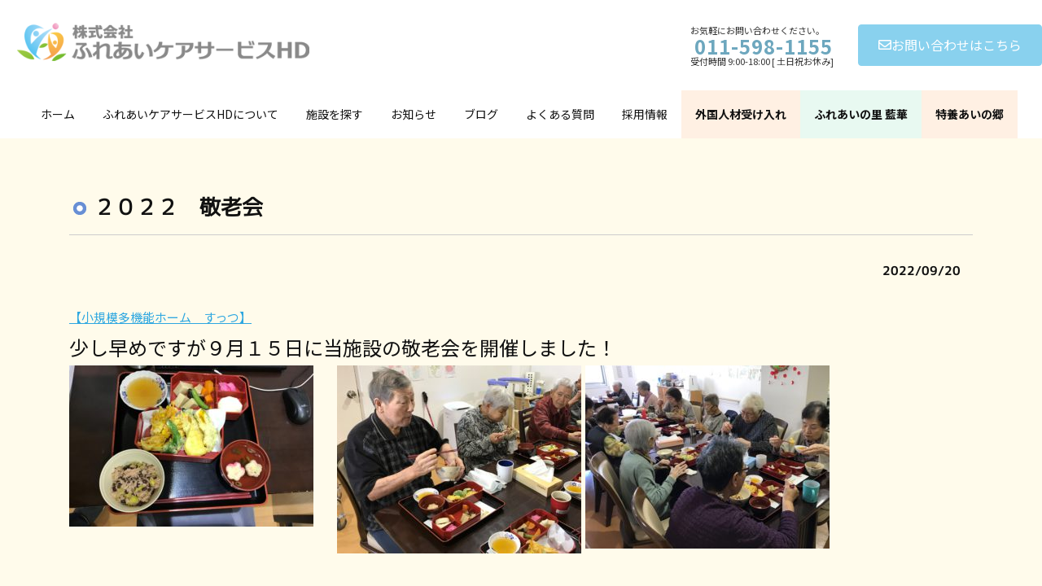

--- FILE ---
content_type: text/html; charset=UTF-8
request_url: https://fcs-hd.jp/%EF%BC%92%EF%BC%90%EF%BC%92%EF%BC%92%E3%80%80%E6%95%AC%E8%80%81%E4%BC%9A/
body_size: 14367
content:
<!DOCTYPE html>
<html lang="ja">
<head>
<meta name=viewport content="width=device-width, user-scalable=yes, maximum-scale=1.0, minimum-scale=1.0">
<meta name="google-site-verification" content="RGo5cRwTuVbToD7bST7Fc7NV_X2NRBu6_HP1QmhE6ek" />
<meta charset="UTF-8">
<title>２０２２　敬老会 | 株式会社ふれあいケアサービスHD公式サイト｜「ふれあいケア」でおなじみの北海道のグループホーム・高齢者住宅・老人ホーム</title>
<link rel="profile" href="https://gmpg.org/xfn/11">
<link rel="stylesheet" href="https://fcs-hd.jp/cms/wp-content/themes/cloudtpl_1191/style.css" />
<link rel="stylesheet" media="print" href="https://fcs-hd.jp/cms/wp-content/themes/cloudtpl_1191/style.css" />

<link rel="stylesheet" href="https://use.fontawesome.com/releases/v5.6.3/css/all.css">

<link rel="preconnect" href="https://fonts.googleapis.com">
<link rel="preconnect" href="https://fonts.gstatic.com" crossorigin>
<link href="https://fonts.googleapis.com/css2?family=Noto+Sans+JP:wght@100..900&family=Oswald:wght@200..700&display=swap" rel="stylesheet">
<script>
  (function(d) {
    var config = {
      kitId: 'mqu2yvz',
      scriptTimeout: 3000,
      async: true
    },
    h=d.documentElement,t=setTimeout(function(){h.className=h.className.replace(/\bwf-loading\b/g,"")+" wf-inactive";},config.scriptTimeout),tk=d.createElement("script"),f=false,s=d.getElementsByTagName("script")[0],a;h.className+=" wf-loading";tk.src='https://use.typekit.net/'+config.kitId+'.js';tk.async=true;tk.onload=tk.onreadystatechange=function(){a=this.readyState;if(f||a&&a!="complete"&&a!="loaded")return;f=true;clearTimeout(t);try{Typekit.load(config)}catch(e){}};s.parentNode.insertBefore(tk,s)
  })(document);
</script>

<link rel="pingback" href="https://fcs-hd.jp/cms/xmlrpc.php">
<!--[if lt IE 9]>
<script src="https://fcs-hd.jp/cms/wp-content/themes/cloudtpl_1191/js/html5.js"></script>
<![endif]-->
<link href="https://fcs-hd.jp/cms/wp-content/themes/cloudtpl_1191/drawer-master/dist/css/drawer.min.css" rel="stylesheet" type="text/css">
<script src="https://maps.googleapis.com/maps/api/js?key=AIzaSyAcr5EGv86nk-KfzRfNmFBsWg9-RW5JhAQ"></script>
<script src="https://kit.fontawesome.com/3110c8f8e4.js" crossorigin="anonymous"></script>
<script type="text/javascript" src="https://ajax.googleapis.com/ajax/libs/jquery/2.1.0/jquery.min.js"></script>

<script>

  //文字サイズを小さくする
  function s() { 
    document.body.style.fontSize = 80 + '%'; 
  }

  //文字サイズを普通にする
  function m() { 
    document.body.style.fontSize = 100 + '%'; 
  }

  //文字サイズを大きくする
  function l()  { 
    document.body.style.fontSize = 120 + '%'; 
  }
if (navigator.userAgent.match(/(iPhone|iPad|iPod|Android)/)) {
  $(function() {
    $('.tel').each(function() {
      var str = $(this).html();
      if ($(this).children().is('img')) {
        $(this).html($('<a>').attr('href', 'tel:' + $(this).children().attr('alt').replace(/-/g, '')).append(str + '</a>'));
      } else {
        $(this).html($('<a>').attr('href', 'tel:' + $(this).text().replace(/-/g, '')).append(str + '</a>'));
      }
    });
  });
}
</script>


<meta name='robots' content='max-image-preview:large' />
<link rel='dns-prefetch' href='//ajaxzip3.googlecode.com' />
<link rel='dns-prefetch' href='//use.fontawesome.com' />
<link rel='dns-prefetch' href='//fonts.googleapis.com' />
<link rel='dns-prefetch' href='//www.googletagmanager.com' />
<script type="text/javascript">
/* <![CDATA[ */
window._wpemojiSettings = {"baseUrl":"https:\/\/s.w.org\/images\/core\/emoji\/15.0.3\/72x72\/","ext":".png","svgUrl":"https:\/\/s.w.org\/images\/core\/emoji\/15.0.3\/svg\/","svgExt":".svg","source":{"concatemoji":"https:\/\/fcs-hd.jp\/cms\/wp-includes\/js\/wp-emoji-release.min.js?ver=e505901c2deacf1309d22bd561d5593d"}};
/*! This file is auto-generated */
!function(i,n){var o,s,e;function c(e){try{var t={supportTests:e,timestamp:(new Date).valueOf()};sessionStorage.setItem(o,JSON.stringify(t))}catch(e){}}function p(e,t,n){e.clearRect(0,0,e.canvas.width,e.canvas.height),e.fillText(t,0,0);var t=new Uint32Array(e.getImageData(0,0,e.canvas.width,e.canvas.height).data),r=(e.clearRect(0,0,e.canvas.width,e.canvas.height),e.fillText(n,0,0),new Uint32Array(e.getImageData(0,0,e.canvas.width,e.canvas.height).data));return t.every(function(e,t){return e===r[t]})}function u(e,t,n){switch(t){case"flag":return n(e,"\ud83c\udff3\ufe0f\u200d\u26a7\ufe0f","\ud83c\udff3\ufe0f\u200b\u26a7\ufe0f")?!1:!n(e,"\ud83c\uddfa\ud83c\uddf3","\ud83c\uddfa\u200b\ud83c\uddf3")&&!n(e,"\ud83c\udff4\udb40\udc67\udb40\udc62\udb40\udc65\udb40\udc6e\udb40\udc67\udb40\udc7f","\ud83c\udff4\u200b\udb40\udc67\u200b\udb40\udc62\u200b\udb40\udc65\u200b\udb40\udc6e\u200b\udb40\udc67\u200b\udb40\udc7f");case"emoji":return!n(e,"\ud83d\udc26\u200d\u2b1b","\ud83d\udc26\u200b\u2b1b")}return!1}function f(e,t,n){var r="undefined"!=typeof WorkerGlobalScope&&self instanceof WorkerGlobalScope?new OffscreenCanvas(300,150):i.createElement("canvas"),a=r.getContext("2d",{willReadFrequently:!0}),o=(a.textBaseline="top",a.font="600 32px Arial",{});return e.forEach(function(e){o[e]=t(a,e,n)}),o}function t(e){var t=i.createElement("script");t.src=e,t.defer=!0,i.head.appendChild(t)}"undefined"!=typeof Promise&&(o="wpEmojiSettingsSupports",s=["flag","emoji"],n.supports={everything:!0,everythingExceptFlag:!0},e=new Promise(function(e){i.addEventListener("DOMContentLoaded",e,{once:!0})}),new Promise(function(t){var n=function(){try{var e=JSON.parse(sessionStorage.getItem(o));if("object"==typeof e&&"number"==typeof e.timestamp&&(new Date).valueOf()<e.timestamp+604800&&"object"==typeof e.supportTests)return e.supportTests}catch(e){}return null}();if(!n){if("undefined"!=typeof Worker&&"undefined"!=typeof OffscreenCanvas&&"undefined"!=typeof URL&&URL.createObjectURL&&"undefined"!=typeof Blob)try{var e="postMessage("+f.toString()+"("+[JSON.stringify(s),u.toString(),p.toString()].join(",")+"));",r=new Blob([e],{type:"text/javascript"}),a=new Worker(URL.createObjectURL(r),{name:"wpTestEmojiSupports"});return void(a.onmessage=function(e){c(n=e.data),a.terminate(),t(n)})}catch(e){}c(n=f(s,u,p))}t(n)}).then(function(e){for(var t in e)n.supports[t]=e[t],n.supports.everything=n.supports.everything&&n.supports[t],"flag"!==t&&(n.supports.everythingExceptFlag=n.supports.everythingExceptFlag&&n.supports[t]);n.supports.everythingExceptFlag=n.supports.everythingExceptFlag&&!n.supports.flag,n.DOMReady=!1,n.readyCallback=function(){n.DOMReady=!0}}).then(function(){return e}).then(function(){var e;n.supports.everything||(n.readyCallback(),(e=n.source||{}).concatemoji?t(e.concatemoji):e.wpemoji&&e.twemoji&&(t(e.twemoji),t(e.wpemoji)))}))}((window,document),window._wpemojiSettings);
/* ]]> */
</script>
<style id='wp-emoji-styles-inline-css' type='text/css'>

	img.wp-smiley, img.emoji {
		display: inline !important;
		border: none !important;
		box-shadow: none !important;
		height: 1em !important;
		width: 1em !important;
		margin: 0 0.07em !important;
		vertical-align: -0.1em !important;
		background: none !important;
		padding: 0 !important;
	}
</style>
<link rel='stylesheet' id='wp-block-library-css' href='https://fcs-hd.jp/cms/wp-includes/css/dist/block-library/style.min.css?ver=e505901c2deacf1309d22bd561d5593d' type='text/css' media='all' />
<style id='classic-theme-styles-inline-css' type='text/css'>
/*! This file is auto-generated */
.wp-block-button__link{color:#fff;background-color:#32373c;border-radius:9999px;box-shadow:none;text-decoration:none;padding:calc(.667em + 2px) calc(1.333em + 2px);font-size:1.125em}.wp-block-file__button{background:#32373c;color:#fff;text-decoration:none}
</style>
<style id='global-styles-inline-css' type='text/css'>
body{--wp--preset--color--black: #000000;--wp--preset--color--cyan-bluish-gray: #abb8c3;--wp--preset--color--white: #ffffff;--wp--preset--color--pale-pink: #f78da7;--wp--preset--color--vivid-red: #cf2e2e;--wp--preset--color--luminous-vivid-orange: #ff6900;--wp--preset--color--luminous-vivid-amber: #fcb900;--wp--preset--color--light-green-cyan: #7bdcb5;--wp--preset--color--vivid-green-cyan: #00d084;--wp--preset--color--pale-cyan-blue: #8ed1fc;--wp--preset--color--vivid-cyan-blue: #0693e3;--wp--preset--color--vivid-purple: #9b51e0;--wp--preset--gradient--vivid-cyan-blue-to-vivid-purple: linear-gradient(135deg,rgba(6,147,227,1) 0%,rgb(155,81,224) 100%);--wp--preset--gradient--light-green-cyan-to-vivid-green-cyan: linear-gradient(135deg,rgb(122,220,180) 0%,rgb(0,208,130) 100%);--wp--preset--gradient--luminous-vivid-amber-to-luminous-vivid-orange: linear-gradient(135deg,rgba(252,185,0,1) 0%,rgba(255,105,0,1) 100%);--wp--preset--gradient--luminous-vivid-orange-to-vivid-red: linear-gradient(135deg,rgba(255,105,0,1) 0%,rgb(207,46,46) 100%);--wp--preset--gradient--very-light-gray-to-cyan-bluish-gray: linear-gradient(135deg,rgb(238,238,238) 0%,rgb(169,184,195) 100%);--wp--preset--gradient--cool-to-warm-spectrum: linear-gradient(135deg,rgb(74,234,220) 0%,rgb(151,120,209) 20%,rgb(207,42,186) 40%,rgb(238,44,130) 60%,rgb(251,105,98) 80%,rgb(254,248,76) 100%);--wp--preset--gradient--blush-light-purple: linear-gradient(135deg,rgb(255,206,236) 0%,rgb(152,150,240) 100%);--wp--preset--gradient--blush-bordeaux: linear-gradient(135deg,rgb(254,205,165) 0%,rgb(254,45,45) 50%,rgb(107,0,62) 100%);--wp--preset--gradient--luminous-dusk: linear-gradient(135deg,rgb(255,203,112) 0%,rgb(199,81,192) 50%,rgb(65,88,208) 100%);--wp--preset--gradient--pale-ocean: linear-gradient(135deg,rgb(255,245,203) 0%,rgb(182,227,212) 50%,rgb(51,167,181) 100%);--wp--preset--gradient--electric-grass: linear-gradient(135deg,rgb(202,248,128) 0%,rgb(113,206,126) 100%);--wp--preset--gradient--midnight: linear-gradient(135deg,rgb(2,3,129) 0%,rgb(40,116,252) 100%);--wp--preset--font-size--small: 13px;--wp--preset--font-size--medium: 20px;--wp--preset--font-size--large: 36px;--wp--preset--font-size--x-large: 42px;--wp--preset--spacing--20: 0.44rem;--wp--preset--spacing--30: 0.67rem;--wp--preset--spacing--40: 1rem;--wp--preset--spacing--50: 1.5rem;--wp--preset--spacing--60: 2.25rem;--wp--preset--spacing--70: 3.38rem;--wp--preset--spacing--80: 5.06rem;--wp--preset--shadow--natural: 6px 6px 9px rgba(0, 0, 0, 0.2);--wp--preset--shadow--deep: 12px 12px 50px rgba(0, 0, 0, 0.4);--wp--preset--shadow--sharp: 6px 6px 0px rgba(0, 0, 0, 0.2);--wp--preset--shadow--outlined: 6px 6px 0px -3px rgba(255, 255, 255, 1), 6px 6px rgba(0, 0, 0, 1);--wp--preset--shadow--crisp: 6px 6px 0px rgba(0, 0, 0, 1);}:where(.is-layout-flex){gap: 0.5em;}:where(.is-layout-grid){gap: 0.5em;}body .is-layout-flex{display: flex;}body .is-layout-flex{flex-wrap: wrap;align-items: center;}body .is-layout-flex > *{margin: 0;}body .is-layout-grid{display: grid;}body .is-layout-grid > *{margin: 0;}:where(.wp-block-columns.is-layout-flex){gap: 2em;}:where(.wp-block-columns.is-layout-grid){gap: 2em;}:where(.wp-block-post-template.is-layout-flex){gap: 1.25em;}:where(.wp-block-post-template.is-layout-grid){gap: 1.25em;}.has-black-color{color: var(--wp--preset--color--black) !important;}.has-cyan-bluish-gray-color{color: var(--wp--preset--color--cyan-bluish-gray) !important;}.has-white-color{color: var(--wp--preset--color--white) !important;}.has-pale-pink-color{color: var(--wp--preset--color--pale-pink) !important;}.has-vivid-red-color{color: var(--wp--preset--color--vivid-red) !important;}.has-luminous-vivid-orange-color{color: var(--wp--preset--color--luminous-vivid-orange) !important;}.has-luminous-vivid-amber-color{color: var(--wp--preset--color--luminous-vivid-amber) !important;}.has-light-green-cyan-color{color: var(--wp--preset--color--light-green-cyan) !important;}.has-vivid-green-cyan-color{color: var(--wp--preset--color--vivid-green-cyan) !important;}.has-pale-cyan-blue-color{color: var(--wp--preset--color--pale-cyan-blue) !important;}.has-vivid-cyan-blue-color{color: var(--wp--preset--color--vivid-cyan-blue) !important;}.has-vivid-purple-color{color: var(--wp--preset--color--vivid-purple) !important;}.has-black-background-color{background-color: var(--wp--preset--color--black) !important;}.has-cyan-bluish-gray-background-color{background-color: var(--wp--preset--color--cyan-bluish-gray) !important;}.has-white-background-color{background-color: var(--wp--preset--color--white) !important;}.has-pale-pink-background-color{background-color: var(--wp--preset--color--pale-pink) !important;}.has-vivid-red-background-color{background-color: var(--wp--preset--color--vivid-red) !important;}.has-luminous-vivid-orange-background-color{background-color: var(--wp--preset--color--luminous-vivid-orange) !important;}.has-luminous-vivid-amber-background-color{background-color: var(--wp--preset--color--luminous-vivid-amber) !important;}.has-light-green-cyan-background-color{background-color: var(--wp--preset--color--light-green-cyan) !important;}.has-vivid-green-cyan-background-color{background-color: var(--wp--preset--color--vivid-green-cyan) !important;}.has-pale-cyan-blue-background-color{background-color: var(--wp--preset--color--pale-cyan-blue) !important;}.has-vivid-cyan-blue-background-color{background-color: var(--wp--preset--color--vivid-cyan-blue) !important;}.has-vivid-purple-background-color{background-color: var(--wp--preset--color--vivid-purple) !important;}.has-black-border-color{border-color: var(--wp--preset--color--black) !important;}.has-cyan-bluish-gray-border-color{border-color: var(--wp--preset--color--cyan-bluish-gray) !important;}.has-white-border-color{border-color: var(--wp--preset--color--white) !important;}.has-pale-pink-border-color{border-color: var(--wp--preset--color--pale-pink) !important;}.has-vivid-red-border-color{border-color: var(--wp--preset--color--vivid-red) !important;}.has-luminous-vivid-orange-border-color{border-color: var(--wp--preset--color--luminous-vivid-orange) !important;}.has-luminous-vivid-amber-border-color{border-color: var(--wp--preset--color--luminous-vivid-amber) !important;}.has-light-green-cyan-border-color{border-color: var(--wp--preset--color--light-green-cyan) !important;}.has-vivid-green-cyan-border-color{border-color: var(--wp--preset--color--vivid-green-cyan) !important;}.has-pale-cyan-blue-border-color{border-color: var(--wp--preset--color--pale-cyan-blue) !important;}.has-vivid-cyan-blue-border-color{border-color: var(--wp--preset--color--vivid-cyan-blue) !important;}.has-vivid-purple-border-color{border-color: var(--wp--preset--color--vivid-purple) !important;}.has-vivid-cyan-blue-to-vivid-purple-gradient-background{background: var(--wp--preset--gradient--vivid-cyan-blue-to-vivid-purple) !important;}.has-light-green-cyan-to-vivid-green-cyan-gradient-background{background: var(--wp--preset--gradient--light-green-cyan-to-vivid-green-cyan) !important;}.has-luminous-vivid-amber-to-luminous-vivid-orange-gradient-background{background: var(--wp--preset--gradient--luminous-vivid-amber-to-luminous-vivid-orange) !important;}.has-luminous-vivid-orange-to-vivid-red-gradient-background{background: var(--wp--preset--gradient--luminous-vivid-orange-to-vivid-red) !important;}.has-very-light-gray-to-cyan-bluish-gray-gradient-background{background: var(--wp--preset--gradient--very-light-gray-to-cyan-bluish-gray) !important;}.has-cool-to-warm-spectrum-gradient-background{background: var(--wp--preset--gradient--cool-to-warm-spectrum) !important;}.has-blush-light-purple-gradient-background{background: var(--wp--preset--gradient--blush-light-purple) !important;}.has-blush-bordeaux-gradient-background{background: var(--wp--preset--gradient--blush-bordeaux) !important;}.has-luminous-dusk-gradient-background{background: var(--wp--preset--gradient--luminous-dusk) !important;}.has-pale-ocean-gradient-background{background: var(--wp--preset--gradient--pale-ocean) !important;}.has-electric-grass-gradient-background{background: var(--wp--preset--gradient--electric-grass) !important;}.has-midnight-gradient-background{background: var(--wp--preset--gradient--midnight) !important;}.has-small-font-size{font-size: var(--wp--preset--font-size--small) !important;}.has-medium-font-size{font-size: var(--wp--preset--font-size--medium) !important;}.has-large-font-size{font-size: var(--wp--preset--font-size--large) !important;}.has-x-large-font-size{font-size: var(--wp--preset--font-size--x-large) !important;}
.wp-block-navigation a:where(:not(.wp-element-button)){color: inherit;}
:where(.wp-block-post-template.is-layout-flex){gap: 1.25em;}:where(.wp-block-post-template.is-layout-grid){gap: 1.25em;}
:where(.wp-block-columns.is-layout-flex){gap: 2em;}:where(.wp-block-columns.is-layout-grid){gap: 2em;}
.wp-block-pullquote{font-size: 1.5em;line-height: 1.6;}
</style>
<link rel='stylesheet' id='bfb_fontawesome_stylesheet-css' href='https://use.fontawesome.com/releases/v5.12.1/css/all.css?ver=e505901c2deacf1309d22bd561d5593d' type='text/css' media='all' />
<link rel='stylesheet' id='bfb_font_Montserrat-css' href='https://fonts.googleapis.com/css?family=Montserrat&#038;display=swap&#038;ver=6.5.7' type='text/css' media='all' />
<link rel='stylesheet' id='page-list-style-css' href='https://fcs-hd.jp/cms/wp-content/plugins/page-list/css/page-list.css?ver=5.7' type='text/css' media='all' />
<style id='akismet-widget-style-inline-css' type='text/css'>

			.a-stats {
				--akismet-color-mid-green: #357b49;
				--akismet-color-white: #fff;
				--akismet-color-light-grey: #f6f7f7;

				max-width: 350px;
				width: auto;
			}

			.a-stats * {
				all: unset;
				box-sizing: border-box;
			}

			.a-stats strong {
				font-weight: 600;
			}

			.a-stats a.a-stats__link,
			.a-stats a.a-stats__link:visited,
			.a-stats a.a-stats__link:active {
				background: var(--akismet-color-mid-green);
				border: none;
				box-shadow: none;
				border-radius: 8px;
				color: var(--akismet-color-white);
				cursor: pointer;
				display: block;
				font-family: -apple-system, BlinkMacSystemFont, 'Segoe UI', 'Roboto', 'Oxygen-Sans', 'Ubuntu', 'Cantarell', 'Helvetica Neue', sans-serif;
				font-weight: 500;
				padding: 12px;
				text-align: center;
				text-decoration: none;
				transition: all 0.2s ease;
			}

			/* Extra specificity to deal with TwentyTwentyOne focus style */
			.widget .a-stats a.a-stats__link:focus {
				background: var(--akismet-color-mid-green);
				color: var(--akismet-color-white);
				text-decoration: none;
			}

			.a-stats a.a-stats__link:hover {
				filter: brightness(110%);
				box-shadow: 0 4px 12px rgba(0, 0, 0, 0.06), 0 0 2px rgba(0, 0, 0, 0.16);
			}

			.a-stats .count {
				color: var(--akismet-color-white);
				display: block;
				font-size: 1.5em;
				line-height: 1.4;
				padding: 0 13px;
				white-space: nowrap;
			}
		
</style>
<link rel='stylesheet' id='fancybox-css' href='https://fcs-hd.jp/cms/wp-content/plugins/easy-fancybox/fancybox/1.5.4/jquery.fancybox.min.css?ver=e505901c2deacf1309d22bd561d5593d' type='text/css' media='screen' />
<style id='fancybox-inline-css' type='text/css'>
#fancybox-outer{background:#ffffff}#fancybox-content{background:#ffffff;border-color:#ffffff;color:#000000;}#fancybox-title,#fancybox-title-float-main{color:#fff}
</style>
<link rel='stylesheet' id='tablepress-default-css' href='https://fcs-hd.jp/cms/wp-content/tablepress-combined.min.css?ver=61' type='text/css' media='all' />
<script type="text/javascript" src="https://fcs-hd.jp/cms/wp-includes/js/jquery/jquery.min.js?ver=3.7.1" id="jquery-core-js"></script>
<script type="text/javascript" src="https://fcs-hd.jp/cms/wp-includes/js/jquery/jquery-migrate.min.js?ver=3.4.1" id="jquery-migrate-js"></script>
<link rel="https://api.w.org/" href="https://fcs-hd.jp/wp-json/" /><link rel="alternate" type="application/json" href="https://fcs-hd.jp/wp-json/wp/v2/posts/39116" /><link rel="canonical" href="https://fcs-hd.jp/%ef%bc%92%ef%bc%90%ef%bc%92%ef%bc%92%e3%80%80%e6%95%ac%e8%80%81%e4%bc%9a/" />
<link rel="alternate" type="application/json+oembed" href="https://fcs-hd.jp/wp-json/oembed/1.0/embed?url=https%3A%2F%2Ffcs-hd.jp%2F%25ef%25bc%2592%25ef%25bc%2590%25ef%25bc%2592%25ef%25bc%2592%25e3%2580%2580%25e6%2595%25ac%25e8%2580%2581%25e4%25bc%259a%2F" />
<link rel="alternate" type="text/xml+oembed" href="https://fcs-hd.jp/wp-json/oembed/1.0/embed?url=https%3A%2F%2Ffcs-hd.jp%2F%25ef%25bc%2592%25ef%25bc%2590%25ef%25bc%2592%25ef%25bc%2592%25e3%2580%2580%25e6%2595%25ac%25e8%2580%2581%25e4%25bc%259a%2F&#038;format=xml" />
<meta name="generator" content="Site Kit by Google 1.170.0" />
<!-- Site Kit が追加した Google AdSense メタタグ -->
<meta name="google-adsense-platform-account" content="ca-host-pub-2644536267352236">
<meta name="google-adsense-platform-domain" content="sitekit.withgoogle.com">
<!-- Site Kit が追加した End Google AdSense メタタグ -->
<style type="text/css">.recentcomments a{display:inline !important;padding:0 !important;margin:0 !important;}</style><noscript><style>.lazyload[data-src]{display:none !important;}</style></noscript><style>.lazyload{background-image:none !important;}.lazyload:before{background-image:none !important;}</style><link rel="icon" href="https://fcs-hd.jp/cms/wp-content/uploads/2022/10/cropped-siteicon-32x32.jpg" sizes="32x32" />
<link rel="icon" href="https://fcs-hd.jp/cms/wp-content/uploads/2022/10/cropped-siteicon-192x192.jpg" sizes="192x192" />
<link rel="apple-touch-icon" href="https://fcs-hd.jp/cms/wp-content/uploads/2022/10/cropped-siteicon-180x180.jpg" />
<meta name="msapplication-TileImage" content="https://fcs-hd.jp/cms/wp-content/uploads/2022/10/cropped-siteicon-270x270.jpg" />
		<style type="text/css" id="wp-custom-css">
			

.sli0 {
position:relative;
	background-image: url("https://saijitest.com/fureai2023-2/wp-content/uploads/2023/07/group_main_bg.png");
	margin-top:-5px;
	display:block;
	z-index:9999;
}
.global-nav--layout--penetration .global-nav-list>li:first-child {
    border-left: none;
}

.global-nav--layout--penetration .global-nav-list>li {
    width: 100%;
	border-left: none;
	border-right:none;
}
.global-nav--layout--penetration .global-nav-list {
    width: calc(var(--vk-width-container) - var(--vk-width-container-padding) * 2);
    display: flex;
    margin-left: auto;
    margin-right: 0;
}
.bottom-area {
 
    padding-top: 0rem;
}
.banners ol, ul {
    padding-left: 0;
}
.banners {
    padding: 3.4375rem 0;
}
.banners .inner {
    margin-left: auto;
    margin-right: auto;
    max-width: 1110px;
    width: auto;
}
.banners .list {
    -ms-flex-pack: justify;
    -ms-flex-wrap: wrap;
    -webkit-box-pack: justify;
    display: -webkit-box;
    display: -ms-flexbox;
    display: flex;
    flex-wrap: wrap;
    justify-content: space-between;
}
.banners .list li {
    margin-bottom: 1rem;
    width: 31%;
	list-style-type: none;
	margin-top: 0em;
}

.global-nav-list>li:before {
    border-bottom: none;
}
.header_scrolled .site-header-container--scrolled--logo-and-nav-container .site-header-logo, .header_scrolled .site-header-container--scrolled--logo-and-nav-full .site-header-logo {
    width: 100%;
    display: block;
    margin: 1.56rem 0;
    padding: 0;
}
.site-header--layout--nav-float .site-header-container {
    display: flex;
    flex-direction: row;
    width: 95%;
    margin: auto;
}
.site-header-logo img {
    max-width: 19.5rem;
}
.site-header .container {
	max-width:none;
	    width: 97%;
}

.vk_custom_css_2::before {
    display:none !important;
}
.vk_custom_css_52::before {
    display:none !important;
}
.vk_custom_css_42::before {
    display:none !important;
}
.wp-block-table thead th {
background:#efffff;
	padding:1em 0;
}
.wp-block-table td li {
list-style-type: none;
}
.wrap_form li {
list-style-type: none;
}

.inner {

    margin-right: auto;
    margin-left: auto;
    margin-bottom: 0px;
}
.shita40 {
    padding-bottom: 40px;
}
.inline-block li {
    display: inline-block;
    margin-bottom: 10px;
    margin-left: 5px;
    margin-right: 5px;
}
.inline-block {
    text-align: center;
}

.ltg-slide-text-title {
    text-align: left;
    color: #e4007f;
    text-shadow: 0 0 2px #fff;
    background: rgb(255 255 255 / 70%);
    display: block;
    width: 16em;
    padding: 10px;
	font-family: "M PLUS Rounded 1c",sans-serif;
    font-weight: bolder;
	border-radius:10px
}
.top1 {

    background-size: 150px;
    background-repeat: no-repeat;
    background-position: center;
    padding: 50px;
    margin: 50px;
    line-height: 1.8;
    font-family: "fot-tsukuardgothic-std", sans-serif;
font-weight: 700;
font-style: normal;
}
.site-body-bottom {
	background:#fff;
}
.widget ul {
    /* padding-left: 1.5em; */
    padding: 0;
    margin: 0;
}
.widget {
    display: block;
    margin-bottom: 0;
}
.site-body {
    padding-top: 0;
}
.is-style-vk-heading-plain, .editor-styles-wrapper .block-editor-block-list__layout .is-style-vk-heading-plain {
    font-family: "fot-tsukuardgothic-std", sans-serif;
font-weight: 700;
font-style: normal;
}

body :is(.is-layout-flow,.is-layout-constrained)>:is(h1,h2,h3,h4,h5,h6) {
    font-family: "fot-tsukuardgothic-std", sans-serif;
font-weight: 700;
font-style: normal;
}

.is-style-vk-heading-both_ends::before, .is-style-vk-heading-both_ends::after, .editor-styles-wrapper .block-editor-block-list__layout .is-style-vk-heading-both_ends::before, .editor-styles-wrapper .block-editor-block-list__layout .is-style-vk-heading-both_ends::after {
    border-bottom: 1px solid #2ea7e0;

}
.vk_custom_css_2::before {
display:none;
}
.vk_custom_css_42::before {
display:none;
}
.site-footer {
    border-top: none;
}
.btn-primary {
    background-color: var(--vk-color-primary);
    border-color: var(--vk-color-primary);
}
.wp-container-1.wp-container-1, .wp-container-2.wp-container-2, .wp-container-3.wp-container-3 {
    font-family: "fot-tsukuardgothic-std", sans-serif;
font-weight: 700;
font-style: normal;
}
.vk_post_imgOuter_singleTermLabel {
	font-size:14px;

}
.vk_post .vk_post_title {
    font-size: 16px;
}
.postListText {
    padding: 1.2rem 0 1.2rem;
}
.sub-section .cat-item.cat-item-1 {
  display: none;
}
.sub-section .cat-item.cat-item-6 {
  display: none;
}
.sub-section .cat-item.cat-item-8 {
  display: none;
}
.sub-section .cat-item.cat-item-7 {
  display: none;
}
.has-large-font-size {
    font-size: 24px !important;
}
.btn-primary {
    background-color: #89d1ee;
    border-color: #89d1ee;
}		</style>
		<!-- Global site tag (gtag.js) - Google Analytics -->
<script async src="https://www.googletagmanager.com/gtag/js?id=UA-31296721-91"></script>
<script>
  window.dataLayer = window.dataLayer || [];
  function gtag(){dataLayer.push(arguments);}
  gtag('js', new Date());

  gtag('config', 'UA-31296721-91');
</script>
<!-- Google tag (gtag.js) -->
<script async src="https://www.googletagmanager.com/gtag/js?id=G-M8DNJ82JWM"></script>
<script>
  window.dataLayer = window.dataLayer || [];
  function gtag(){dataLayer.push(arguments);}
  gtag('js', new Date());

  gtag('config', 'G-M8DNJ82JWM');
</script>
</head>




<body data-rsssl=1 class="sp-home drawer drawer--left">
	<div class="header_back">
		
	
<header id="top" class="header clearfix">
<div class="header_left logo20"><a href="https://fcs-hd.jp/"><img src="[data-uri]" width="430" data-src="https://fcs-hd.jp/cms/wp-content/themes/cloudtpl_1191/img/head_logo.png" decoding="async" class="lazyload" data-eio-rwidth="430" data-eio-rheight="70"><noscript><img src="https://fcs-hd.jp/cms/wp-content/themes/cloudtpl_1191/img/head_logo.png" width="430" data-eio="l"></noscript></a></div>
	
	


<div class="site-header-sub"><p class="contact-txt"><span class="contact-txt-catch">お気軽にお問い合わせください。</span><span class="contact-txt-tel"><i class="fa-solid fa-square-phone contact-txt-tel_icon"></i>011-598-1155</span><span class="contact-txt-time">受付時間 9:00-18:00 [ 土日祝お休み]</span></p><div class="contact-btn"><a href="https://fcs-hd.jp/cont/" class="btn btn-primary"><i class="far fa-envelope"></i>お問い合わせはこちら</a></div></div>













</header>
		</div>
	
				<script type="text/javascript">
					var ajax_url = "https://fcs-hd.jp/cms/wp-admin/admin-ajax.php";
					var hmenu_url = "https://fcs-hd.jp/cms/wp-content/plugins/hmenu/";
				</script>
			 <script type="text/javascript"> jQuery(function(){ hmenu_activate_menu('1','https://fcs-hd.jp/%EF%BC%92%EF%BC%90%EF%BC%92%EF%BC%92%E3%80%80%E6%95%AC%E8%80%81%E4%BC%9A/'); }); </script> <link rel="stylesheet" property="stylesheet" id="hmenu-1-general-css" href="https://fcs-hd.jp/cms/wp-content/plugins/hmenu//_frontend_files/_menu_1/_css/hero_menu_styles.css" type="text/css" media="all"><link href="https://fonts.googleapis.com/css?family=Noto+Sans+JP|Open+Sans" rel="stylesheet" type="text/css"><div class="hmenu_wrapper_state_1"><div id="hmenu_load_1" style="display:none" class="hmenu_load_menu hmenu_unique_menu_1" data-menu-id="1"> <!-- BEGIN: MAIN --> <div id="hmenu_holder_1" class="hmenu_main_holder hmenu_main_bg_color" data-sticky="yes" data-activate="" data-height="60"> <!-- BEGIN: INNER --> <div class="hmenu_inner_holder"> <div class="menu_responsive_label">Contents Menu</div> <!-- BEGIN: LEFT --> <div class="hmenu_left"> <!-- BEGIN: LOGO --> <div class="hmenu_logo"> <a href="https://fcs-hd.jp/cms" target="_self"> <img class="logo_mobile lazyload" alt="" src="[data-uri]" data-src="https://fcs-hd.jp/cms/wp-content/themes/cloudtpl_1191/img/head_logo.png" decoding="async" data-eio-rwidth="430" data-eio-rheight="70"><noscript><img class="logo_mobile" alt="" src="https://fcs-hd.jp/cms/wp-content/themes/cloudtpl_1191/img/head_logo.png" data-eio="l"></noscript> </a> </div> <div class="hmenu_grp_devider"></div> <!-- END: LOGO --> </div> <!-- END: LEFT --> <!-- BEGIN: CENTER --> <div class="hmenu_center"> </div> <!-- END: CENTER --> <!-- BEGIN: RIGHT --> <div class="hmenu_right"> <!-- BEGIN: NAV --> <div class="hmenu_navigation_holder"> <ul class="hmenu_navigation_root hmenu_hover_color hmenu_full_hover"><li class=""><a href="https://fcs-hd.jp/" target="_self" title="" ><div class="hmenu_no_sub hmenu_wrap hmenu_nav_uni_1"><span>ホーム</span></div></a><div class="hmenu_item_devider"></div></li><li class=""><a href="https://fcs-hd.jp/info011/" target="_self" title="" ><div class="hmenu_no_sub hmenu_wrap hmenu_nav_uni_9"><span>ふれあいケアサービスHDについて</span></div></a><div class="hmenu_item_devider"></div></li><li class=""><a href="https://fcs-hd.jp/shisetsu/" target="_self" title="" ><div class="hmenu_no_sub hmenu_wrap hmenu_nav_uni_10"><span>施設を探す</span></div></a><div class="hmenu_item_devider"></div></li><li class=""><a href="https://fcs-hd.jp/newslist/" target="_self" title="" ><div class="hmenu_no_sub hmenu_wrap hmenu_nav_uni_12"><span>お知らせ</span></div></a><div class="hmenu_item_devider"></div></li><li class=""><a href="https://fcs-hd.jp/bloglist/" target="_self" title="" ><div class="hmenu_no_sub hmenu_wrap hmenu_nav_uni_13"><span>ブログ</span></div></a><div class="hmenu_item_devider"></div></li><li class=""><a href="https://fcs-hd.jp/faq/" target="_self" title="" ><div class="hmenu_no_sub hmenu_wrap hmenu_nav_uni_4"><span>よくある質問</span></div></a><div class="hmenu_item_devider"></div></li><li class=""><a href="https://nisso-group-r.jp/" target="_blank" title="" ><div class="hmenu_no_sub hmenu_wrap hmenu_nav_uni_8"><span>採用情報</span></div></a><div class="hmenu_item_devider"></div></li><li class="titlebold"><a href="https://fcs-hd.jp/foreign/" target="_blank" title="" ><div class="hmenu_no_sub hmenu_wrap hmenu_nav_uni_14"><span>外国人材受け入れ</span></div></a><div class="hmenu_item_devider"></div></li><li class="titlebold2"><a href="https://fcs-hd.jp/sapporo_area/aika/" target="_self" title="" ><div class="hmenu_no_sub hmenu_wrap hmenu_nav_uni_15"><span>ふれあいの里 藍華</span></div></a><div class="hmenu_item_devider"></div></li><li class="titlebold"><a href="https://ainosato-fureai.jp/" target="_blank" title="" ><div class="hmenu_no_sub hmenu_wrap hmenu_nav_uni_20"><span>特養あいの郷</span></div></a><div class="hmenu_item_devider"></div></li></ul> </div> <div class="hmenu_grp_devider"></div> <!-- END: NAV --> <!-- BEGIN: TOGGLE --> <div class="hmenu_toggle_holder hmenu_mobile_show" data-toggle="close"> <div class="hmenu_grp_devider"></div> <ul class="hmenu_hover_color"> <li><a><div class="hmenu_wrap icon_hero_default_thin_e645"></div></a></li> </ul> </div> <!-- END: TOGGLE --> </div> <!-- END: RIGHT --> </div> <!-- END: INNER --> <!-- BEGIN: SEARCH FULL INPUT --> <!-- END: SEARCH FULL INPUT --> </div> <!-- END: MAIN --> </div></div><div class="shita170"></div>
	<div class="flexbox">
		<div class="fle50">
	<div class="spDisp contsp">
		<div class="contact-btn"><a href="https://fcs-hd.jp/cont/" class="btn btn-primary"><i class="far fa-envelope" aria-hidden="true"></i> お問い合わせ</a></div>
		</div>
			</div>
		<div class="fle50">
	<div class="spDisp contsp">
		<div class="contact-btn"><a href="tel:0115981155" class="btn btn-primary"><i class="fa-solid fa-square-phone"></i> 011-598-1155</a></div>
		</div>
		</div>
	</div>
	</div>
<div class="inner">
 
  <div class="mainright">
<section>
<div class="breadcrumbs">
    </div>
		<article id="post-39116" class="content">
	  <header>  	
      <h2 class="title"><span>２０２２　敬老会</span></h2>     
    </header>
    <div class="post">
    <p class="dateLabel"><time datetime="2022-09-20">2022/09/20</time>
		<p><a href="https://fcs-hd.jp/cms/suttsu_area/s-suttu/">【小規模多機能ホーム　すっつ】</a></p>
<p><span style="font-size: 18pt;">少し早めですが９月１５日に当施設の敬老会を開催しました！</span></p>
<p><span style="font-size: 18pt;"><a href="https://fcs-hd.jp/cms/wp-content/uploads/2022/09/IMG_1380-2-scaled.jpg"><img fetchpriority="high" decoding="async" src="[data-uri]" alt="" width="300" height="198" class="alignnone size-medium wp-image-39117 lazyload"   data-src="https://fcs-hd.jp/cms/wp-content/uploads/2022/09/IMG_1380-2-300x198.jpg" data-srcset="https://fcs-hd.jp/cms/wp-content/uploads/2022/09/IMG_1380-2-300x198.jpg 300w, https://fcs-hd.jp/cms/wp-content/uploads/2022/09/IMG_1380-2-1024x675.jpg 1024w, https://fcs-hd.jp/cms/wp-content/uploads/2022/09/IMG_1380-2-768x506.jpg 768w, https://fcs-hd.jp/cms/wp-content/uploads/2022/09/IMG_1380-2-1536x1013.jpg 1536w, https://fcs-hd.jp/cms/wp-content/uploads/2022/09/IMG_1380-2-2048x1350.jpg 2048w, https://fcs-hd.jp/cms/wp-content/uploads/2022/09/IMG_1380-2-167x110.jpg 167w" data-sizes="auto" data-eio-rwidth="300" data-eio-rheight="198" /><noscript><img fetchpriority="high" decoding="async" src="https://fcs-hd.jp/cms/wp-content/uploads/2022/09/IMG_1380-2-300x198.jpg" alt="" width="300" height="198" class="alignnone size-medium wp-image-39117" srcset="https://fcs-hd.jp/cms/wp-content/uploads/2022/09/IMG_1380-2-300x198.jpg 300w, https://fcs-hd.jp/cms/wp-content/uploads/2022/09/IMG_1380-2-1024x675.jpg 1024w, https://fcs-hd.jp/cms/wp-content/uploads/2022/09/IMG_1380-2-768x506.jpg 768w, https://fcs-hd.jp/cms/wp-content/uploads/2022/09/IMG_1380-2-1536x1013.jpg 1536w, https://fcs-hd.jp/cms/wp-content/uploads/2022/09/IMG_1380-2-2048x1350.jpg 2048w, https://fcs-hd.jp/cms/wp-content/uploads/2022/09/IMG_1380-2-167x110.jpg 167w" sizes="(max-width: 300px) 100vw, 300px" data-eio="l" /></noscript></a>　 <a href="https://fcs-hd.jp/cms/wp-content/uploads/2022/09/IMG_1387-2-scaled.jpg"><img decoding="async" src="[data-uri]" alt="" width="300" height="231" class="alignnone size-medium wp-image-39118 lazyload"   data-src="https://fcs-hd.jp/cms/wp-content/uploads/2022/09/IMG_1387-2-300x231.jpg" data-srcset="https://fcs-hd.jp/cms/wp-content/uploads/2022/09/IMG_1387-2-300x231.jpg 300w, https://fcs-hd.jp/cms/wp-content/uploads/2022/09/IMG_1387-2-1024x788.jpg 1024w, https://fcs-hd.jp/cms/wp-content/uploads/2022/09/IMG_1387-2-768x591.jpg 768w, https://fcs-hd.jp/cms/wp-content/uploads/2022/09/IMG_1387-2-1536x1183.jpg 1536w, https://fcs-hd.jp/cms/wp-content/uploads/2022/09/IMG_1387-2-2048x1577.jpg 2048w, https://fcs-hd.jp/cms/wp-content/uploads/2022/09/IMG_1387-2-143x110.jpg 143w" data-sizes="auto" data-eio-rwidth="300" data-eio-rheight="231" /><noscript><img decoding="async" src="https://fcs-hd.jp/cms/wp-content/uploads/2022/09/IMG_1387-2-300x231.jpg" alt="" width="300" height="231" class="alignnone size-medium wp-image-39118" srcset="https://fcs-hd.jp/cms/wp-content/uploads/2022/09/IMG_1387-2-300x231.jpg 300w, https://fcs-hd.jp/cms/wp-content/uploads/2022/09/IMG_1387-2-1024x788.jpg 1024w, https://fcs-hd.jp/cms/wp-content/uploads/2022/09/IMG_1387-2-768x591.jpg 768w, https://fcs-hd.jp/cms/wp-content/uploads/2022/09/IMG_1387-2-1536x1183.jpg 1536w, https://fcs-hd.jp/cms/wp-content/uploads/2022/09/IMG_1387-2-2048x1577.jpg 2048w, https://fcs-hd.jp/cms/wp-content/uploads/2022/09/IMG_1387-2-143x110.jpg 143w" sizes="(max-width: 300px) 100vw, 300px" data-eio="l" /></noscript></a>&nbsp;<a href="https://fcs-hd.jp/cms/wp-content/uploads/2022/09/IMG_1388-2-scaled.jpg"><img decoding="async" src="[data-uri]" alt="" width="300" height="225" class="alignnone size-medium wp-image-39119 lazyload"   data-src="https://fcs-hd.jp/cms/wp-content/uploads/2022/09/IMG_1388-2-300x225.jpg" data-srcset="https://fcs-hd.jp/cms/wp-content/uploads/2022/09/IMG_1388-2-300x225.jpg 300w, https://fcs-hd.jp/cms/wp-content/uploads/2022/09/IMG_1388-2-1024x767.jpg 1024w, https://fcs-hd.jp/cms/wp-content/uploads/2022/09/IMG_1388-2-768x575.jpg 768w, https://fcs-hd.jp/cms/wp-content/uploads/2022/09/IMG_1388-2-1536x1150.jpg 1536w, https://fcs-hd.jp/cms/wp-content/uploads/2022/09/IMG_1388-2-2048x1534.jpg 2048w, https://fcs-hd.jp/cms/wp-content/uploads/2022/09/IMG_1388-2-147x110.jpg 147w" data-sizes="auto" data-eio-rwidth="300" data-eio-rheight="225" /><noscript><img decoding="async" src="https://fcs-hd.jp/cms/wp-content/uploads/2022/09/IMG_1388-2-300x225.jpg" alt="" width="300" height="225" class="alignnone size-medium wp-image-39119" srcset="https://fcs-hd.jp/cms/wp-content/uploads/2022/09/IMG_1388-2-300x225.jpg 300w, https://fcs-hd.jp/cms/wp-content/uploads/2022/09/IMG_1388-2-1024x767.jpg 1024w, https://fcs-hd.jp/cms/wp-content/uploads/2022/09/IMG_1388-2-768x575.jpg 768w, https://fcs-hd.jp/cms/wp-content/uploads/2022/09/IMG_1388-2-1536x1150.jpg 1536w, https://fcs-hd.jp/cms/wp-content/uploads/2022/09/IMG_1388-2-2048x1534.jpg 2048w, https://fcs-hd.jp/cms/wp-content/uploads/2022/09/IMG_1388-2-147x110.jpg 147w" sizes="(max-width: 300px) 100vw, 300px" data-eio="l" /></noscript></a></span></p>
<p>&nbsp;</p>
<p>&nbsp;</p>
<p><span style="font-size: 18pt;">　　　　　　　</span><span style="font-size: 18pt;"><a href="https://fcs-hd.jp/cms/wp-content/uploads/2022/09/IMG_E1384-2-scaled.jpg"><img decoding="async" src="[data-uri]" alt="" width="204" height="300" class="alignnone size-medium wp-image-39120 lazyload"   data-src="https://fcs-hd.jp/cms/wp-content/uploads/2022/09/IMG_E1384-2-204x300.jpg" data-srcset="https://fcs-hd.jp/cms/wp-content/uploads/2022/09/IMG_E1384-2-204x300.jpg 204w, https://fcs-hd.jp/cms/wp-content/uploads/2022/09/IMG_E1384-2-696x1024.jpg 696w, https://fcs-hd.jp/cms/wp-content/uploads/2022/09/IMG_E1384-2-768x1130.jpg 768w, https://fcs-hd.jp/cms/wp-content/uploads/2022/09/IMG_E1384-2-1044x1536.jpg 1044w, https://fcs-hd.jp/cms/wp-content/uploads/2022/09/IMG_E1384-2-1393x2048.jpg 1393w, https://fcs-hd.jp/cms/wp-content/uploads/2022/09/IMG_E1384-2-75x110.jpg 75w, https://fcs-hd.jp/cms/wp-content/uploads/2022/09/IMG_E1384-2-scaled.jpg 1741w" data-sizes="auto" data-eio-rwidth="204" data-eio-rheight="300" /><noscript><img decoding="async" src="https://fcs-hd.jp/cms/wp-content/uploads/2022/09/IMG_E1384-2-204x300.jpg" alt="" width="204" height="300" class="alignnone size-medium wp-image-39120" srcset="https://fcs-hd.jp/cms/wp-content/uploads/2022/09/IMG_E1384-2-204x300.jpg 204w, https://fcs-hd.jp/cms/wp-content/uploads/2022/09/IMG_E1384-2-696x1024.jpg 696w, https://fcs-hd.jp/cms/wp-content/uploads/2022/09/IMG_E1384-2-768x1130.jpg 768w, https://fcs-hd.jp/cms/wp-content/uploads/2022/09/IMG_E1384-2-1044x1536.jpg 1044w, https://fcs-hd.jp/cms/wp-content/uploads/2022/09/IMG_E1384-2-1393x2048.jpg 1393w, https://fcs-hd.jp/cms/wp-content/uploads/2022/09/IMG_E1384-2-75x110.jpg 75w, https://fcs-hd.jp/cms/wp-content/uploads/2022/09/IMG_E1384-2-scaled.jpg 1741w" sizes="(max-width: 204px) 100vw, 204px" data-eio="l" /></noscript></a>　　　　　　　&nbsp;<a href="https://fcs-hd.jp/cms/wp-content/uploads/2022/09/IMG_E1393-2-scaled.jpg"><img decoding="async" src="[data-uri]" alt="" width="300" height="267" class="alignnone size-medium wp-image-39121 lazyload"   data-src="https://fcs-hd.jp/cms/wp-content/uploads/2022/09/IMG_E1393-2-300x267.jpg" data-srcset="https://fcs-hd.jp/cms/wp-content/uploads/2022/09/IMG_E1393-2-300x267.jpg 300w, https://fcs-hd.jp/cms/wp-content/uploads/2022/09/IMG_E1393-2-1024x911.jpg 1024w, https://fcs-hd.jp/cms/wp-content/uploads/2022/09/IMG_E1393-2-768x683.jpg 768w, https://fcs-hd.jp/cms/wp-content/uploads/2022/09/IMG_E1393-2-1536x1366.jpg 1536w, https://fcs-hd.jp/cms/wp-content/uploads/2022/09/IMG_E1393-2-2048x1821.jpg 2048w, https://fcs-hd.jp/cms/wp-content/uploads/2022/09/IMG_E1393-2-124x110.jpg 124w" data-sizes="auto" data-eio-rwidth="300" data-eio-rheight="267" /><noscript><img decoding="async" src="https://fcs-hd.jp/cms/wp-content/uploads/2022/09/IMG_E1393-2-300x267.jpg" alt="" width="300" height="267" class="alignnone size-medium wp-image-39121" srcset="https://fcs-hd.jp/cms/wp-content/uploads/2022/09/IMG_E1393-2-300x267.jpg 300w, https://fcs-hd.jp/cms/wp-content/uploads/2022/09/IMG_E1393-2-1024x911.jpg 1024w, https://fcs-hd.jp/cms/wp-content/uploads/2022/09/IMG_E1393-2-768x683.jpg 768w, https://fcs-hd.jp/cms/wp-content/uploads/2022/09/IMG_E1393-2-1536x1366.jpg 1536w, https://fcs-hd.jp/cms/wp-content/uploads/2022/09/IMG_E1393-2-2048x1821.jpg 2048w, https://fcs-hd.jp/cms/wp-content/uploads/2022/09/IMG_E1393-2-124x110.jpg 124w" sizes="(max-width: 300px) 100vw, 300px" data-eio="l" /></noscript></a>　　</span></p>
<p>&nbsp;</p>
<p><span style="font-size: 18pt;">小豆ご飯・天ぷらなど豪華な昼食で利用者様も「美味しかった」と笑顔で</span></p>
<p><span style="font-size: 18pt;">喜んでいただけたと思います。</span></p>
<p>　　　　　　　　<a href="https://fcs-hd.jp/cms/wp-content/uploads/2022/09/IMG_1442-2-scaled.jpg"><img decoding="async" src="[data-uri]" alt="" width="203" height="300" class="alignnone size-medium wp-image-39122 lazyload"   data-src="https://fcs-hd.jp/cms/wp-content/uploads/2022/09/IMG_1442-2-203x300.jpg" data-srcset="https://fcs-hd.jp/cms/wp-content/uploads/2022/09/IMG_1442-2-203x300.jpg 203w, https://fcs-hd.jp/cms/wp-content/uploads/2022/09/IMG_1442-2-694x1024.jpg 694w, https://fcs-hd.jp/cms/wp-content/uploads/2022/09/IMG_1442-2-768x1133.jpg 768w, https://fcs-hd.jp/cms/wp-content/uploads/2022/09/IMG_1442-2-1041x1536.jpg 1041w, https://fcs-hd.jp/cms/wp-content/uploads/2022/09/IMG_1442-2-1388x2048.jpg 1388w, https://fcs-hd.jp/cms/wp-content/uploads/2022/09/IMG_1442-2-75x110.jpg 75w, https://fcs-hd.jp/cms/wp-content/uploads/2022/09/IMG_1442-2-scaled.jpg 1735w" data-sizes="auto" data-eio-rwidth="203" data-eio-rheight="300" /><noscript><img decoding="async" src="https://fcs-hd.jp/cms/wp-content/uploads/2022/09/IMG_1442-2-203x300.jpg" alt="" width="203" height="300" class="alignnone size-medium wp-image-39122" srcset="https://fcs-hd.jp/cms/wp-content/uploads/2022/09/IMG_1442-2-203x300.jpg 203w, https://fcs-hd.jp/cms/wp-content/uploads/2022/09/IMG_1442-2-694x1024.jpg 694w, https://fcs-hd.jp/cms/wp-content/uploads/2022/09/IMG_1442-2-768x1133.jpg 768w, https://fcs-hd.jp/cms/wp-content/uploads/2022/09/IMG_1442-2-1041x1536.jpg 1041w, https://fcs-hd.jp/cms/wp-content/uploads/2022/09/IMG_1442-2-1388x2048.jpg 1388w, https://fcs-hd.jp/cms/wp-content/uploads/2022/09/IMG_1442-2-75x110.jpg 75w, https://fcs-hd.jp/cms/wp-content/uploads/2022/09/IMG_1442-2-scaled.jpg 1735w" sizes="(max-width: 203px) 100vw, 203px" data-eio="l" /></noscript></a> 　　　　　　　　　　　　　　　　<a href="https://fcs-hd.jp/cms/wp-content/uploads/2022/09/IMG_1444-2-scaled.jpg"><img decoding="async" src="[data-uri]" alt="" width="189" height="300" class="alignnone size-medium wp-image-39123 lazyload"   data-src="https://fcs-hd.jp/cms/wp-content/uploads/2022/09/IMG_1444-2-189x300.jpg" data-srcset="https://fcs-hd.jp/cms/wp-content/uploads/2022/09/IMG_1444-2-189x300.jpg 189w, https://fcs-hd.jp/cms/wp-content/uploads/2022/09/IMG_1444-2-646x1024.jpg 646w, https://fcs-hd.jp/cms/wp-content/uploads/2022/09/IMG_1444-2-768x1218.jpg 768w, https://fcs-hd.jp/cms/wp-content/uploads/2022/09/IMG_1444-2-968x1536.jpg 968w, https://fcs-hd.jp/cms/wp-content/uploads/2022/09/IMG_1444-2-1291x2048.jpg 1291w, https://fcs-hd.jp/cms/wp-content/uploads/2022/09/IMG_1444-2-69x110.jpg 69w, https://fcs-hd.jp/cms/wp-content/uploads/2022/09/IMG_1444-2-scaled.jpg 1614w" data-sizes="auto" data-eio-rwidth="189" data-eio-rheight="300" /><noscript><img decoding="async" src="https://fcs-hd.jp/cms/wp-content/uploads/2022/09/IMG_1444-2-189x300.jpg" alt="" width="189" height="300" class="alignnone size-medium wp-image-39123" srcset="https://fcs-hd.jp/cms/wp-content/uploads/2022/09/IMG_1444-2-189x300.jpg 189w, https://fcs-hd.jp/cms/wp-content/uploads/2022/09/IMG_1444-2-646x1024.jpg 646w, https://fcs-hd.jp/cms/wp-content/uploads/2022/09/IMG_1444-2-768x1218.jpg 768w, https://fcs-hd.jp/cms/wp-content/uploads/2022/09/IMG_1444-2-968x1536.jpg 968w, https://fcs-hd.jp/cms/wp-content/uploads/2022/09/IMG_1444-2-1291x2048.jpg 1291w, https://fcs-hd.jp/cms/wp-content/uploads/2022/09/IMG_1444-2-69x110.jpg 69w, https://fcs-hd.jp/cms/wp-content/uploads/2022/09/IMG_1444-2-scaled.jpg 1614w" sizes="(max-width: 189px) 100vw, 189px" data-eio="l" /></noscript></a></p>
<p><span style="font-size: 18pt;">　　　　　　↑（米寿）　　　　　　　　　　　　　　　↑（百寿）</span></p>
<p>&nbsp;</p>
<p><span style="font-size: 18pt;">皆様お歳のわりに元気だなあといつも思います（笑）</span></p>
<p><span style="font-size: 18pt;">人生には３つの坂があると聞いたことがあります。「上り坂」と「下り坂」あとは</span></p>
<p><span style="font-size: 18pt;">「ま“さか”」だそうです。なにがあるかわからないのが人生ということでしょう。</span></p>
<p><span style="font-size: 18pt;">それでも笑顔でいればそれでいいんでしょうね。元気で笑顔で。</span></p>
<p>&nbsp;</p>
<p>　　　　　　　　　　　　　　　　　　　　　　　　　　　　　　　　　　　　　　　<span style="font-size: 14pt;">小規模多機能ホームすっつ</span></p>    </div>
     
  </article>
	  <div class="pagenav">
			<span class="prev">&laquo; <a href="https://fcs-hd.jp/%e3%81%af%e3%83%bb%e3%81%9f%e3%83%bb%e3%81%91/" rel="prev">前の記事</a></span>          
			<span class="next"><a href="https://fcs-hd.jp/%e6%96%b0%e5%b9%b4%e4%bc%9a%ef%bd%9e2023%e5%b9%b4%e3%81%ab%e3%82%84%e3%81%a3%e3%81%a1%e3%82%83%e3%81%8a%ef%bc%81%ef%bc%81%ef%bd%9e/" rel="next">次の記事</a> &raquo;</span>
	</div>
  </section>


  </div>
 </div>


<div class="foot0">
  <div class="inner">
    <ul class="inline-block clearfix shita40">
      <li class="footlink"><a href="https://fcs-hd.jp/">トップページ</a></li>
      <li class="footlink"><a href="https://fcs-hd.jp/tokucho">私たちの特徴</a></li>
		<li class="footlink"><a href="https://fcs-hd.jp/info">法人概要</a></li>
      <li class="footlink"><a href="https://fcs-hd.jp/greeting">代表者挨拶</a></li>
      <li class="footlink"><a href="https://fcs-hd.jp/shiryo">資料請求</a></li>
		
      <li class="footlink"><a href="https://fcs-hd.jp/sitemap">サイトマップ</a></li>
    </ul>
    <p class="setsumei centertext">当WEBサイトに使用している写真の一部はイメージです。実際と異なる場合があります。 </p>
    <p class="centertext copyright">c 2024 Fureai Care Service HD Inc. All Rights Reserved.</p>
  </div>
</div>
<script async src="https://r02174156.theta360.biz/t_widgets.js" charset="utf-8"></script>
<script type="text/javascript">
				var fonts_loaded =[];
			</script><link rel='stylesheet' id='hmenu_userstyles-css' href='https://fcs-hd.jp/cms/wp-content/plugins/hmenu/assets/css/frontend_styles.css?ver=e505901c2deacf1309d22bd561d5593d' type='text/css' media='all' />
<link rel='stylesheet' id='hmenu_backendiconsocial-css' href='https://fcs-hd.jp/cms/wp-content/plugins/hmenu/_static_fonts/hero_static_fonts.css?ver=e505901c2deacf1309d22bd561d5593d' type='text/css' media='all' />
<script type="text/javascript" id="eio-lazy-load-js-before">
/* <![CDATA[ */
var eio_lazy_vars = {"exactdn_domain":"","skip_autoscale":0,"threshold":0,"use_dpr":1};
/* ]]> */
</script>
<script type="text/javascript" src="https://fcs-hd.jp/cms/wp-content/plugins/ewww-image-optimizer/includes/lazysizes.min.js?ver=812" id="eio-lazy-load-js" async="async" data-wp-strategy="async"></script>
<script type="text/javascript" src="https://fcs-hd.jp/cms/wp-content/plugins/blog-floating-button/js/jquery.cookie.js?ver=e505901c2deacf1309d22bd561d5593d" id="bfb_js_cookie-js"></script>
<script type="text/javascript" src="https://ajaxzip3.googlecode.com/svn/trunk/ajaxzip3/ajaxzip3-https.js?ver=20140807" id="ajaxzip3-script-js"></script>
<script type="text/javascript" src="https://fcs-hd.jp/cms/wp-content/plugins/easy-fancybox/vendor/purify.min.js?ver=e505901c2deacf1309d22bd561d5593d" id="fancybox-purify-js"></script>
<script type="text/javascript" src="https://fcs-hd.jp/cms/wp-content/plugins/easy-fancybox/fancybox/1.5.4/jquery.fancybox.min.js?ver=e505901c2deacf1309d22bd561d5593d" id="jquery-fancybox-js"></script>
<script type="text/javascript" id="jquery-fancybox-js-after">
/* <![CDATA[ */
var fb_timeout, fb_opts={'autoScale':true,'showCloseButton':true,'width':560,'height':340,'margin':20,'pixelRatio':'false','padding':10,'centerOnScroll':false,'enableEscapeButton':true,'speedIn':300,'speedOut':300,'overlayShow':true,'hideOnOverlayClick':true,'overlayColor':'#000','overlayOpacity':0.6,'minViewportWidth':320,'minVpHeight':320,'disableCoreLightbox':'true','enableBlockControls':'true','fancybox_openBlockControls':'true' };
if(typeof easy_fancybox_handler==='undefined'){
var easy_fancybox_handler=function(){
jQuery([".nolightbox","a.wp-block-file__button","a.pin-it-button","a[href*='pinterest.com\/pin\/create']","a[href*='facebook.com\/share']","a[href*='twitter.com\/share']"].join(',')).addClass('nofancybox');
jQuery('a.fancybox-close').on('click',function(e){e.preventDefault();jQuery.fancybox.close()});
/* IMG */
						var unlinkedImageBlocks=jQuery(".wp-block-image > img:not(.nofancybox,figure.nofancybox>img)");
						unlinkedImageBlocks.wrap(function() {
							var href = jQuery( this ).attr( "src" );
							return "<a href='" + href + "'></a>";
						});
var fb_IMG_select=jQuery('a[href*=".jpg" i]:not(.nofancybox,li.nofancybox>a,figure.nofancybox>a),area[href*=".jpg" i]:not(.nofancybox),a[href*=".png" i]:not(.nofancybox,li.nofancybox>a,figure.nofancybox>a),area[href*=".png" i]:not(.nofancybox),a[href*=".webp" i]:not(.nofancybox,li.nofancybox>a,figure.nofancybox>a),area[href*=".webp" i]:not(.nofancybox),a[href*=".jpeg" i]:not(.nofancybox,li.nofancybox>a,figure.nofancybox>a),area[href*=".jpeg" i]:not(.nofancybox)');
fb_IMG_select.addClass('fancybox image');
var fb_IMG_sections=jQuery('.gallery,.wp-block-gallery,.tiled-gallery,.wp-block-jetpack-tiled-gallery,.ngg-galleryoverview,.ngg-imagebrowser,.nextgen_pro_blog_gallery,.nextgen_pro_film,.nextgen_pro_horizontal_filmstrip,.ngg-pro-masonry-wrapper,.ngg-pro-mosaic-container,.nextgen_pro_sidescroll,.nextgen_pro_slideshow,.nextgen_pro_thumbnail_grid,.tiled-gallery');
fb_IMG_sections.each(function(){jQuery(this).find(fb_IMG_select).attr('rel','gallery-'+fb_IMG_sections.index(this));});
jQuery('a.fancybox,area.fancybox,.fancybox>a').each(function(){jQuery(this).fancybox(jQuery.extend(true,{},fb_opts,{'transition':'elastic','transitionIn':'elastic','transitionOut':'elastic','opacity':false,'hideOnContentClick':false,'titleShow':true,'titlePosition':'over','titleFromAlt':true,'showNavArrows':true,'enableKeyboardNav':true,'cyclic':false,'mouseWheel':'true','changeSpeed':250,'changeFade':300}))});
};};
var easy_fancybox_auto=function(){setTimeout(function(){jQuery('a#fancybox-auto,#fancybox-auto>a').first().trigger('click')},1000);};
jQuery(easy_fancybox_handler);jQuery(document).on('post-load',easy_fancybox_handler);
jQuery(easy_fancybox_auto);
/* ]]> */
</script>
<script type="text/javascript" src="https://fcs-hd.jp/cms/wp-content/plugins/easy-fancybox/vendor/jquery.easing.min.js?ver=1.4.1" id="jquery-easing-js"></script>
<script type="text/javascript" src="https://fcs-hd.jp/cms/wp-content/plugins/easy-fancybox/vendor/jquery.mousewheel.min.js?ver=3.1.13" id="jquery-mousewheel-js"></script>
<script type="text/javascript" id="wpfront-scroll-top-js-extra">
/* <![CDATA[ */
var wpfront_scroll_top_data = {"data":{"css":"#wpfront-scroll-top-container{display:none;position:fixed;cursor:pointer;z-index:9999;opacity:0}#wpfront-scroll-top-container div.text-holder{padding:3px 10px;border-radius:3px;-webkit-border-radius:3px;-webkit-box-shadow:4px 4px 5px 0 rgba(50,50,50,.5);-moz-box-shadow:4px 4px 5px 0 rgba(50,50,50,.5);box-shadow:4px 4px 5px 0 rgba(50,50,50,.5)}#wpfront-scroll-top-container a{outline-style:none;box-shadow:none;text-decoration:none}#wpfront-scroll-top-container {right: 20px;bottom: 20px;}        #wpfront-scroll-top-container img {\n            width: auto;\n            height: auto;\n        }\n        ","html":"<div id=\"wpfront-scroll-top-container\"><img src=\"https:\/\/fcs-hd.jp\/cms\/wp-content\/plugins\/wpfront-scroll-top\/images\/icons\/1.png\" alt=\"\" title=\"\" \/><\/div>","data":{"hide_iframe":false,"button_fade_duration":200,"auto_hide":false,"auto_hide_after":2,"scroll_offset":100,"button_opacity":0.8000000000000000444089209850062616169452667236328125,"button_action":"top","button_action_element_selector":"","button_action_container_selector":"html, body","button_action_element_offset":0,"scroll_duration":400}}};
/* ]]> */
</script>
<script type="text/javascript" src="https://fcs-hd.jp/cms/wp-content/plugins/wpfront-scroll-top/js/wpfront-scroll-top.min.js?ver=2.2.10081" id="wpfront-scroll-top-js"></script>
<script type="text/javascript" src="https://fcs-hd.jp/cms/wp-content/plugins/hmenu//assets/js/frontend_script.js?ver=e505901c2deacf1309d22bd561d5593d" id="hmenu_user-js"></script>
<script type="text/javascript" src="https://fcs-hd.jp/cms/wp-content/plugins/hmenu//assets/js/frontend_dimensions.js?ver=e505901c2deacf1309d22bd561d5593d" id="hmenu_userdimentions-js"></script>
</body>
</html>

--- FILE ---
content_type: text/css
request_url: https://fcs-hd.jp/cms/wp-content/themes/cloudtpl_1191/style.css
body_size: 16379
content:
@charset "utf-8";

.pagenav {
	margin-bottom:30px;
}
img.wp-block-cover__image-background.wp-image-1394.lazyloaded {
    object-position: center;
}
.shita30 {
	margin-bottom:30px;
}
.bkmidashi {
	text-shadow: 0px 1px 4px #111;
}
.wp-container-core-group-is-layout-2.wp-container-core-group-is-layout-2.ml20left {
    text-shadow: 0px 1px 4px #fff;
    justify-content: left;
	color:#111;
}
.wp-block-column.ml20 {
    padding: 0 0 0 20px;
}
.ml20 {
	margin-left:20px;
}
.has-white-color.bk {
	color:#111 !important;
}
.bk {
	color:#111 !important;
}
.wp-container-core-group-is-layout-3.wp-container-core-group-is-layout-3.ml20 {
    flex-wrap: nowrap;
    justify-content: left;
	margin-left:20px;
}
.ue20 {
	padding-top:20px;
}
.box50b {
	display:flex;
}
.box50 {
	width:48%;
	margin:0.5%;
}
.shise h2 {
    font-size: 24px;
    border-left-color: #B583C7;
    border-bottom: 2px solid #B583C7;
    margin-bottom: 20px;
}
.has-text-align-center {
    text-align: center;
}
.alignfull div[class*=__inner-container], .alignwide div[class*=__inner-container] {
    max-width: 1110px;
    margin-left: auto;
    margin-right: auto;
}
.vk_spacer-type-height {
    display: block;
    overflow: hidden;
}
.vk_block-margin-lg--height {
    height: 100px;
}
.vk_block-margin-30--height {
    height: 30px;
}
body .is-layout-flex {
    display: flex;
}
body .is-layout-flex {
    flex-wrap: wrap;
    align-items: center;
}
.wp-container-core-group-is-layout-2.wp-container-core-group-is-layout-2 {
    flex-wrap: nowrap;
    justify-content: center;
}
.vk_block-margin-sm--margin-bottom {
    margin-bottom: 30px !important;
}
.vk_block-margin-md--margin-bottom {
    margin-bottom: 30px !important;
}
body .is-layout-flex {
    flex-wrap: wrap;
    align-items: center;
}
.wp-container-core-group-is-layout-3.wp-container-core-group-is-layout-3 {
    flex-wrap: nowrap;
    justify-content: center;
}
.vk_button .vk_button_link, .editor-styles-wrapper .vk_button .vk_button_link {
    min-width: 100px;
    min-height: 25px;
    -webkit-box-sizing: border-box;
    box-sizing: border-box;
}
.btn {
    white-space: inherit;
}
.has-vk-color-primary-background-color {
    background-color: #89d1ee !important;
}
.btn {
    display: inline-block;
    font-weight: 400;
    color: #212529;
    text-align: center;
    vertical-align: middle;
    -webkit-user-select: none;
    -moz-user-select: none;
    user-select: none;
    background-color: transparent;
    border: 1px solid transparent;
    padding: .375rem .75rem;
    font-size: 1rem;
    line-height: 1.5;
    border-radius: .25rem;
    transition: color .15s ease-in-out, background-color .15s ease-in-out, border-color .15s ease-in-out, box-shadow .15s ease-in-out;
}
a.vk_button_link {
    text-decoration: none;
}
a.btn {
    text-decoration: none;
}
:root .has-vk-color-primary-background-color, :root .has-undefined-background-color, :root .editor-styles-wrapper .has-vk-color-primary-background-color, :root .editor-styles-wrapper .has-undefined-background-color {
    background-color: #89d1ee;
}
.wp-block-cover, .wp-block-cover-image {
    align-items: center;
    background-position: 50%;
    box-sizing: border-box;
    display: flex;
    justify-content: center;
    min-height: 430px;
    overflow: hidden;
    overflow: clip;
    padding: 1em;
    position: relative;
}
.wp-block-cover .wp-block-cover__inner-container, .wp-block-cover-image .wp-block-cover__inner-container {
    color: inherit;
    width: 100%;
    z-index: 1;
}
.wp-block-cover, .wp-block-cover-image {
    align-items: center;
    background-position: 50%;
    box-sizing: border-box;
    display: flex;
    justify-content: center;
    min-height: 430px;
    overflow: hidden;
    overflow: clip;
    padding: 1em;
    position: relative;
}
    :root {
        --vk-width-container: 1140px;
    }
}
.vk_spacer-type-margin-top div[class*=vk_block-margin], .vk_spacer-type-margin-bottom div[class*=vk_block-margin] {
    display: block;
    overflow: hidden;
}
.vk_block-margin-xl--height {
    height: 80px;
}
body :is(.is-layout-flow,.is-layout-constrained)>:is(h1,h2,h3,h4,h5,h6) {
    font-family: "fot-tsukuardgothic-std", sans-serif;
    font-weight: 700;
    font-style: normal;
}
.is-style-vk-heading-both_ends::before, .is-style-vk-heading-both_ends::after, .editor-styles-wrapper .block-editor-block-list__layout .is-style-vk-heading-both_ends::before, .editor-styles-wrapper .block-editor-block-list__layout .is-style-vk-heading-both_ends::after {
    content: "";
    -webkit-box-flex: 1;
    -ms-flex-positive: 1;
    flex-grow: 1;
    border-bottom: 1px solid currentColor;
    position: unset;
    width: unset;
    border-left: unset;
    border-right: unset;
    border-top: none;
    background: unset;
}

.is-style-vk-heading-both_ends::before, .editor-styles-wrapper .block-editor-block-list__layout .is-style-vk-heading-both_ends::before {
    margin-right: 1em;
    top: unset;
}
.is-style-vk-heading-both_ends::before, .is-style-vk-heading-both_ends::after, .editor-styles-wrapper .block-editor-block-list__layout .is-style-vk-heading-both_ends::before, .editor-styles-wrapper .block-editor-block-list__layout .is-style-vk-heading-both_ends::after {
    border-bottom: 1px solid #2ea7e0;
}
.is-style-vk-heading-both_ends::before, .is-style-vk-heading-both_ends::after, .editor-styles-wrapper .block-editor-block-list__layout .is-style-vk-heading-both_ends::before, .editor-styles-wrapper .block-editor-block-list__layout .is-style-vk-heading-both_ends::after {
    border-bottom: 1px solid #2ea7e0;
}
.is-style-vk-heading-both_ends::before, .is-style-vk-heading-both_ends::after, .editor-styles-wrapper .block-editor-block-list__layout .is-style-vk-heading-both_ends::before, .editor-styles-wrapper .block-editor-block-list__layout .is-style-vk-heading-both_ends::after {
    border-bottom: 1px solid #2ea7e0;
}
.has-huge-font-size {
    font-size: 28px !important;
}
.vk_block-margin-sm--height {
    height: 20px;
}
.vk_block-margin-md--height {
    height: 40px;
}
h6 {
    font-size: 1.125rem;
}
.is-style-vk-heading-both_ends, .editor-styles-wrapper .block-editor-block-list__layout .is-style-vk-heading-both_ends {
    position: relative;
    outline: unset;
    outline-offset: unset;
    -webkit-box-shadow: unset;
    box-shadow: unset;
    border-radius: unset;
    overflow: unset;
    color: inherit;
    background-color: transparent;
    border: none;
    display: -webkit-box;
    display: -ms-flexbox;
    display: flex;
    -webkit-box-align: center;
    -ms-flex-align: center;
    align-items: center;
    text-align: center;
    margin-bottom: 1.2em;
    padding: 0;
}
.wp-block-button__link {
    padding-top: calc(.6em + 2px);
    padding-bottom: calc(.6em + 2px);
}
.wp-block-button .wp-block-button__link {
    background-color: #89d1ee;
}
.wp-block-button .wp-block-button__link {
    background-color: #89d1ee;
}
.wp-block-button__link, .wp-block-button__link:hover {
    color: #fff;
}
.wp-block-button__link:hover {
    text-decoration: none;
    filter: brightness(1.1) saturate(2);
}
.wp-block-button__link {
    font-size: 1rem;
    transition: all .1s ease-in;
}
.wp-block-button__link {
    padding: 4px 15px !important;
    font-size: 1.125em;
}
.sp50 {
	padding-top:50px;
}
.area {
	background:#fff;
	padding:50px;
}
.areabox {
	font-size:26px;
	text-align:center;
	display:block;
	padding:0px;
	margin-bottom:20px;
	border-radius:10px;
	font-family: "fot-tsukuardgothic-std", sans-serif;
    font-weight: 700;
    font-style: normal;
	
}
.colorar01 {
	background:#FFF9F9;
	color:#FD9899;
	border:3px solid #FD9899;
}
.colorar02 {
	background:#F9FBFD;
	color:#9CBEE5;
	border:3px solid #9CBEE5;
}
.colorar03 {
	background:#FBFDF9;
	color:#83BE5F;
	border:3px solid #83BE5F;
}
.colorar04 {
	background:#fffcf6;
	color:#FFC000;
	border:3px solid #FFC000;
}









.boxba1 {
	margin-bottom:30px;
}
/* 画像の親要素のスタイル */
.boxba {
  cursor: pointer;
  height: 61px;
  margin-inline: auto;
  margin-top: 20px;
  position: relative;
  width:285px;
}
/* 画像のスタイル */
.boxba img {
  height: auto;
  left: 0;
  position: absolute;
  width: 100%;
}
/* 2枚目の画像は最初透明 */
.boxba img:last-of-type {
  opacity: 0;
  transition: opacity .7s;
}
/* hoverすると2枚目の画像が透明じゃなくなる */
.boxba:hover img {
  opacity: 1;
}
.list_box50 iframe {
    height: 350px;
}
.new00 {
position: fixed;
    right: 0;
    bottom: 98px;
    z-index: 99;
    width: 320px;
}
.new00.two {
position: fixed;
    bottom: 240px;

}
.new00 a img:hover {
    opacity: 0.7;
}
.new00 img {
	width:100%;
	transition: .2s;
}
/* base */
.spHide {display: block;}
.spDisp {display: none;}

body, h1, h2, h3, h4, h5, h6, pre, ul , ol , li, dl, dt, dd, p, img {
	margin:0px;
	padding:0px;
}
body {
	 font-family: "Noto Sans JP", sans-serif;
	color: #111;
	font-size: 15px;
	background-repeat: no-repeat;
	background-position: center top;
	line-height: 2;
	background-color: #FFFBEB;
}
.post .type08 p {
line-height:1.4em;
margin-left: 0em;
    padding-right: 0em;
}

/* link */
a {
	margin: 0;
	padding: 0;
	text-decoration: underline;
	outline: 0;
	vertical-align: baseline;
	background: transparent;
	font-size: 100%;
	color: #2ea7e0;
	cursor: pointer;
}


a img {border: 0;}


a:hover, a:active{
	outline: none;
	color: #F00;
}

/* base_2 */
p {
	line-height: 2;
}
ul, ol {
	list-style-type:none;
}
ul li, ol li, dl {
	line-height:1.7;
}

/* img */
img  {
vertical-align: top;
border:0px;
}
.sample {width:196px;height:auto;}
.picwaku {
	float: none;
	margin-bottom: 10px;
	margin-left: 10px;
	border: 1px solid #666;
	margin-right: 20px;
	padding: 2px;
	margin-top: 10px;
}
.picrightwaku {
	float: right;
	margin-bottom: 10px;
	margin-left: 10px;
	border: 1px solid #666;
	margin-right: 20px;
	padding: 2px;
}

/* clear */
.clear {
	clear: both;
}

.clearfix:after {
  content: '';
  display: table;
  clear: both;
}


h1, h2, h3, h4, h5, h6 {
	line-height:1.7;
}
::selection { background-color:#007259; color: #FFF; /* Safari */ }
::-moz-selection { background-color: #007259; color: #FFF; /* Firefox */ }
h2, h3, h4, h5, h6, pre, li, dt, dd, th, td, {
	font-size:100%!important;
}
img.icon:hover{
    opacity: 0.6;
    filter: alpha(opacity=60);
    -moz-opacity: 0.6;
}

/* contents */
.inner {
	width: 1110px;
	margin-right: auto;
	margin-left: auto;
	margin-bottom: 0px;
	
	
}

/* float */
img.aligncenter {
display: block;
margin:5px auto;
}

img.alignright, img.alignleft{
margin: 10px 10px 15px 15px;
display:inline;
}
img.alignleft{
	margin-top: 5px;
	margin-right: 10px;
	margin-bottom: 10px;
	margin-left: 5px;
}
.alignright{float:right;}
.alignleft{float:left;}




.pd10 {
	margin-left: 15px;
	margin-right: 0px;
}
.shita10 {
	margin-bottom: 10px;
}
.shita15 {
	margin-bottom: 16px;
}
.shita25 {
	margin-bottom: 25px;
}
.shita8 {
	margin-bottom: 8px;
}
.shita5 {
	margin-bottom: 5px;
}
.shita3 {
	margin-bottom: 30px;
}
.shita10migi10 {
	margin-bottom: 20px;
	margin-right: 20px;
}
.centertext {
	text-align: center;
}
.pd30 {
	margin-left: 30px;
	margin-right: 20px;
}
.pd20 {
	margin-left: 20px;
	margin-right: 0px;
}



.setsumei {
	font-size: 11px;
	color: #CCC;
	font-weight: normal;
}
ol, ul {list-style: none;}
.foot1 {
	float: none;
	margin-left: auto;
	margin-top: 20px;
	margin-right: auto;
	background-image: url(img/footback.png);
	background-repeat: repeat-x;
	height: 372px;
}
.listarrow {
	font-size: 11px;
	background-image: url(images/arrow.png);
	background-repeat: no-repeat;
	float: left;
	margin-right: 10px;
	padding-left: 20px;
	background-position: left center;
	display: block;
	width: 6em;
}
.listarrow a {
	color:#333;
	text-decoration:none;
	cursor:pointer;
}
.listarrow a:link {
	color:#333;
	text-decoration:none;
}
.listarrow a:hover {
	color:#333;
	text-decoration:underline;
}
.midashi00-1 {
	font-size: 24px;
	color: #FFF;
	background-color: #F1182A;
	text-align: center;
	font-weight: bold;
	margin-bottom: 20px;
	padding-top: 1em;
	padding-right: 0.5em;
	padding-bottom: 0.5em;
	padding-left: 0.5em;
}
.midashi00-3 {
	font-size: 24px;
	color: #FFF;
	background-color: #8C0000;
	text-align: center;
	font-weight: bold;
	margin-bottom: 20px;
	padding-top: 1em;
	padding-right: 0.5em;
	padding-bottom: 0.5em;
	padding-left: 0.5em;
}
.midashi00-6 {
	font-size: 24px;
	color: #FFF;
	background-color: #F1E018;
	text-align: center;
	font-weight: bold;
	margin-bottom: 20px;
	padding-top: 1em;
	padding-right: 0.5em;
	padding-bottom: 0.5em;
	padding-left: 0.5em;
}
.midashi4 {
	position: relative;
	border: 1px solid #ccc;
	border-top: 1px solid #3498db;
	box-shadow: 0 -1px 0 rgba(255, 255, 255, 1) inset;
	margin-right: 10px;
	margin-left: 10px;
	padding-top: 0.75em;
	padding-right: 1em;
	padding-bottom: 0.75em;
	padding-left: 2em;
	margin-bottom: 15px;
	font-size: 18px;
}
.midashi4::after {
	position: absolute;
	top: 1.4em;
	left: .6em;
	z-index: 2;
	content: '';
	width: 10px;
	height: 10px;
	border: 3px solid #3498db;
	border-radius: 100%
}




.table00 {
	border-collapse: collapse;
	margin-right: 10px;
	margin-left: 10px;
	margin-bottom: 40px;
	width: 98%;
	font-size: 12px;
	position: relative;
}
.table00 th.t_top {
	border-top: #b3b3b3 2px solid;
}
.table00 th {
	text-align: center;
	padding: 3px;
	border: 1px solid #333333;
	vertical-align: middle;
	font-weight: normal;
}
.table00 td.t_top {
	border-top: #be1309 2px solid;
}
.table00 td {
	text-align: center;
	padding: 3px;
	border: 1px none #333333;
	vertical-align: top;
}





.table0 {
	border-collapse: collapse;
	margin-right: 10px;
	margin-left: 10px;
	margin-bottom: 40px;
	width: 98%;
	font-size: 12px;
	position: relative;
}
.table0 th.t_top {
	border-top: #b3b3b3 2px solid;
}
.table0 th {
	border-bottom: #e3e3e3 1px solid;
	border-left: #e3e3e3 1px solid;
	text-align: left;
	padding: 10px;
	font-weight: normal;
	background-color: #333333;
}
.table0 td.t_top {
	border-top: #be1309 2px solid;
}
.table0 td {
	text-align: center;
	padding: 3px;
	border: 1px solid #333333;
	vertical-align: top;
}
.table1 {
	border-collapse: collapse;
	margin-right: auto;
	margin-left: auto;
	margin-bottom: 40px;
	width: 940px;
	border: 3px solid #e3e3e3;
	font-size: 14px;
}
.table1 th.t_top {
	border-top: #b3b3b3 2px solid;
}
.table1 th {
	border-bottom: #e3e3e3 1px solid;
	text-align: left;
	padding: 10px;
	font-weight: normal;
}
.table1 td.t_top {
	border-top: #be1309 2px solid;
}
.table1 td {
	text-align: left;
	padding: 5px;
	margin-right: auto;
	margin-left: auto;
	font-size: 16px;
	line-height: 24px;
	border-bottom-width: 1px;
	border-bottom-style: solid;
	border-bottom-color: #e3e3e3;
}
.midashi0 {
	font-size: 32px;
	font-weight: normal;
	color: #996600;
	clear: both;
}
.midashi01 {
	font-size: 28px;
	font-weight: normal;
	color: #FF6600;
	clear: both;
}
.midashi1 {
	position: relative;
	border-bottom: 2px solid #ccc;
	font-size: 28px;
	font-weight: normal;
	color: #FFFFFF;
	margin-bottom: 15px;
	margin-top: 20px;
	clear: both;
}
.midashi1::after {
	position: absolute;
	bottom: -2px;
	left: 0;
	z-index: 2;
	content: '';
	width: 20%;
	height: 2px;
	background-color: #8C2300;
}
.midashi2 {
	position: relative;
	background-color: #666666;
	border-radius: 6px;
	margin-right: 10px;
	margin-left: 10px;
	padding-top: 0.5em;
	padding-right: 0.75em;
	padding-bottom: 0.5em;
	padding-left: 0.75em;
	margin-bottom: 25px;
}
.midashi2::after {
	position: absolute;
	top: 100%;
	left: 30px;
	content: '';
	width: 0;
	height: 0;
	border: 10px solid transparent;
	border-top: 15px solid #666666;
}
.midashi2-1 {
	position: relative;
	background-color: #F1182A;
	border-radius: 6px;
	margin-right: 10px;
	margin-left: 10px;
	padding-top: 0.5em;
	padding-right: 0.75em;
	padding-bottom: 0.5em;
	padding-left: 0.75em;
	margin-bottom: 25px;
}
.midashi2-1::after {
	position: absolute;
	top: 100%;
	left: 30px;
	content: '';
	width: 0;
	height: 0;
	border: 10px solid transparent;
	border-top: 15px solid #F1182A;
}
.midashi2-2 {
	position: relative;
	background-color: #AB3399;
	border-radius: 6px;
	margin-right: 10px;
	margin-left: 10px;
	padding-top: 0.5em;
	padding-right: 0.75em;
	padding-bottom: 0.5em;
	padding-left: 0.75em;
	margin-bottom: 25px;
}
.midashi2-2::after {
	position: absolute;
	top: 100%;
	left: 30px;
	content: '';
	width: 0;
	height: 0;
	border: 10px solid transparent;
	border-top: 15px solid #AB3399;
}
.midashi2-3::after {
	position: absolute;
	top: 100%;
	left: 30px;
	content: '';
	width: 0;
	height: 0;
	border: 10px solid transparent;
	border-top: 15px solid #8C0000;
}
.midashi2-3 {
	position: relative;
	background-color: #8C0000;
	border-radius: 6px;
	margin-right: 10px;
	margin-left: 10px;
	padding-top: 0.5em;
	padding-right: 0.75em;
	padding-bottom: 0.5em;
	padding-left: 0.75em;
	margin-bottom: 25px;
}
.midashi2-2::after {
	position: absolute;
	top: 100%;
	left: 30px;
	content: '';
	width: 0;
	height: 0;
	border: 10px solid transparent;
	border-top: 15px solid #AB3399;
}
.midashi3 {
	position: relative;
	background: #f4f4f4;
	border-top: 1px dashed #ccc;
	border-bottom: 1px dashed #ccc;
	box-shadow: 0 7px 10px -5px rgba(0, 0, 0, .1) inset;
	line-height: 32px;
	font-size: 20px;
	margin-top: 10px;
	margin-bottom: 15px;
	padding-top: 0.5em;
	padding-right: 0.75em;
	padding-bottom: 0.5em;
	padding-left: 0.75em;
	margin-right: 20px;
	margin-left: 20px;
}
.midashi3::after {
	position: absolute;
	bottom: -9px;
	right: 10%;
	content: '\002702';
	color: #aaa;
	font-size: 18px;
	line-height: 1;
}
.waku {
	padding: 5px;
	margin-bottom: 10px;
	margin-left: 10px;
	border: 1px solid #CCC;
}
.waku1 {
	padding: 5px;
	margin-bottom: 10px;
	border: 1px solid #CCC;
	margin-right: auto;
	margin-left: auto;
	width: 930px;
}
.wakupic {
	padding: 5px;
	margin-bottom: 20px;
	border: 1px solid #CCC;
	margin-right: 5px;
	float: left;
	width: 250px;
	margin-left: 30px;
	font-size: 11px;
	text-align: center;
}
.wakupic5 {
	padding: 5px;
	margin-bottom: 20px;
	border: 1px solid #CCC;
	margin-right: 5px;
	float: left;
	width: 180px;
	margin-left: 30px;
	font-size: 11px;
	text-align: center;
}
.wakupic img {
	width: 250px;
	height: auto;
}
.marubox {

	border-radius: 20px;        /* CSS3草案 */
	-webkit-border-radius: 20px;    /* Safari,Google Chrome用 */
	-moz-border-radius: 20px;
}
.pd40 {
	margin-right: 20px;
	margin-left: 45px;
}
.wakupic5 img {
	width: 180px;
}

.menu ul li {
	float: left;
	width: 167px;
	margin-right: auto;
	margin-left: auto;
	text-align: center;
}
.box310 {
	float: left;
	width: 310px;
	margin-bottom: 20px;
	height: 310px;
}
.map {
	margin-right: auto;
	margin-bottom: 20px;
	margin-left: auto;
	border: none;
	width: 940px;
}
.leftpicul {
	margin-bottom: 20px;
}
.leftpicul li{
	float: left;
	margin-bottom: 15px;
}

.newswaku {
	padding-top: 10px;
	padding-right: 15px;
	padding-left: 15px;
	height: 230px;
	padding-bottom: 5px;
}
.newswaku li img {
	float: left;
	height: auto;
	width: 60px;
	margin-right: 10px;
	border: 2px solid #FFF;
}
.newswaku li {
	border-bottom-width: 1px;
	border-bottom-style: dotted;
	border-bottom-color: #54341F;
	line-height: 1.7em;
	clear: left;
	margin-bottom: 10px;
	padding-bottom: 12px;
	padding-top: 7px;
}
.shitamoto {
	position:relative;
}
.shita {
	position: absolute;
 bottom: 0px;
}
.shita2 {
	position: absolute;
	bottom: 30px;
	z-index: 20;
	width: 310px;
}
.ue60 {
	margin-top: 60px;
}


.header_back {


}

.header {
	margin-right: auto;
	margin-left: auto;
	margin-top: 0px;
	position: relative;

}
.fla {
	width: 100%;
	margin-right: auto;
	margin-left: auto;
	padding-top: 0px;
	margin-bottom: 40px;
	background-image: url(img/fla.png);
	background-position: center center;
	height: 380px;
	background-repeat: no-repeat;
	background-size:cover;
}
.spDisp {
	display:none;
}

.spHide {
	display:block;
}


















.piclist2 {
	margin-bottom: 20px;
	width: 96%;
	margin-right: auto;
	margin-left: auto;
}
.piclist2 li{
	float: left;
	margin-right: 0px;

}
.piclist2 {
	margin-bottom: 20px;
	width: 96%;
	margin-right: auto;
	margin-left: auto;
}
.piclist li{
	float: left;
	margin-right: 8px;
	width: 23%;

}
.piclist li img{
	width: 100%;
	height: auto;
	border: 1px solid #999;


}

.flowBox {
	padding-bottom: 30px;
	margin-bottom: 15px;
	display: block;
	overflow: hidden;
	background-image: url(img/arrow_down.png);
	background-repeat: no-repeat;
	background-position: center bottom;
}
.flowBox dl {
    display: block;
    overflow: hidden;
    padding: 15px 20px;
    border: 3px solid #e5e5e5;
}
.flowBox dl dt {
    border-bottom: 1px dotted #ccc;
    margin-bottom: 10px;
    font-size: 1.2em;
}
.flowBox dl dd {
    margin-bottom: 0;
}
.flowBox.last-child {
    background: 0 0;
    padding-bottom: 0;
    margin-bottom: 0;
}
.piclist2 li img {
	padding: 4px;
	border: 1px solid #666;
}
.tdhaba {
	width:45%;
}
.migi20 {
	text-align: right;
	margin-right: 20px;
	margin-bottom: 25px;
}
.foot0 {
	margin-right: auto;
	margin-left: auto;
	background-color: #fff;
	color: #111;
	padding-top: 8px;
	padding-bottom: 8px;
}
.table00 tr td p {
	line-height: normal;
}
.table00 tr td img {
	margin-top: 10px;
	margin-bottom: 10px;
}
.or1 {
	position:absolute;
	left:160px;
	top: 55px;
}
.or2 {
	position:absolute;
	left:430px;
	top: 55px;
}
.or3 {
	position:absolute;
	left:280px;
	top: 55px;
}
.or4 {
	position:absolute;
	left:465px;
	top: 55px;
}
.speakback {
	background-image: url(img/speakerback.png);
	background-repeat: no-repeat;
	background-position: right top;
	font-size: 16px;
}
.carback {
	background-image: url(img/carback.png);
	background-repeat: no-repeat;
	background-position: right top;
	padding-top: 20px;
	padding-bottom: 10px;
}

.form_inp {
	border:0;
	padding:8px;
	font-size:11pt;
	color:#333;
	border:1px solid #999;
	width:97%;
	-moz-box-shadow: inset 1px 4px 5px -6px rgba(0,0,0,0.5);
	-webkit-box-shadow: inset 1px 4px 5px -6px rgba(0, 0, 0, 0.5);
	box-shadow: inset 1px 4px 5px -6px rgba(0,0,0,0.5);
	margin-top: 0;
	margin-right: 0;
	margin-left: 0;
	-moz-border-radius: 2px;
	-webkit-border-radius: 2px;
	border-radius: 2px;
	margin-bottom: 10px;
}
.form_inp2 {
	border: 0;
	padding: 8px;
	font-size: 11pt;
	color: #333;
	border: 1px solid #999;
	width: 70%;
	-moz-box-shadow: inset 1px 4px 5px -6px rgba(0,0,0,0.5);
	-webkit-box-shadow: inset 1px 4px 5px -6px rgba(0, 0, 0, 0.5);
	box-shadow: inset 1px 4px 5px -6px rgba(0,0,0,0.5);
	margin-top: 10;
	margin-right: 0;
	margin-left: 0;
	-moz-border-radius: 2px;
	-webkit-border-radius: 2px;
	border-radius: 2px;
	margin-bottom: 5px;
}
.form_inp3 {
	border:0;
	font-size:11pt;
	color:#333;
	border:1px solid #999;
	-moz-box-shadow: inset 1px 4px 5px -6px rgba(0,0,0,0.5);
	-webkit-box-shadow: inset 1px 4px 5px -6px rgba(0, 0, 0, 0.5);
	box-shadow: inset 1px 4px 5px -6px rgba(0,0,0,0.5);
	margin-top: 0;
	-moz-border-radius: 2px;
	-webkit-border-radius: 2px;
	border-radius: 2px;
	margin-bottom: 7px;
	width: 300px;
	height: 50px;
	padding: 10px;
	background-color: #FFF;
}
.form_inp4 {
	border:0;
	padding:8px;
	font-size:11pt;
	color:#333;
	border:1px solid #999;
	width:97%;
	-moz-box-shadow: inset 1px 4px 5px -6px rgba(0,0,0,0.5);
	-webkit-box-shadow: inset 1px 4px 5px -6px rgba(0, 0, 0, 0.5);
	box-shadow: inset 1px 4px 5px -6px rgba(0,0,0,0.5);
	margin-top: 0;
	margin-right: 0;
	margin-left: 0;
	-moz-border-radius: 2px;
	-webkit-border-radius: 2px;
	border-radius: 2px;
	margin-bottom: 20px;
}
.form_inp4 {
	border:0;
	padding:8px;
	font-size:11pt;
	color:#333;
	border:1px solid #999;
	width:25%;
	-moz-box-shadow: inset 1px 4px 5px -6px rgba(0,0,0,0.5);
	-webkit-box-shadow: inset 1px 4px 5px -6px rgba(0, 0, 0, 0.5);
	box-shadow: inset 1px 4px 5px -6px rgba(0,0,0,0.5);
	margin-top: 0;
	margin-right: 0;
	margin-left: 0;
	-moz-border-radius: 2px;
	-webkit-border-radius: 2px;
	border-radius: 2px;
	margin-bottom: 10px;
}
.footlist {
	padding-bottom: 10px;
	width: 330px;
	margin-right: auto;
	margin-left: auto;
}
.footlist li {
	float:left;
}
.news_b {
	background-image: url(img/news_back.png);
	background-repeat: no-repeat;
	background-size: 302px,302px;
	padding: 4px;
	height: 302px;
	width: 302px;
}
.news_b_naka {
width: 280px;
	padding: 10px;

}
.menu {
	height: 72px;
	background-color: #ED9C62;
	clear: both;
}
.menu_naka {
	width: 1004px;
	margin-right: auto;
	margin-left: auto;
	border-left-width: 1px;
	border-left-style: solid;
	border-left-color: #FFF;
}
.menu_naka li {
	float:left;
}
.header_left {
	float:left;
	margin-top:10px;
	width:360px;
}
.header_right {
	float:right;
	margin-top:5px;
	width:270px;
}
.menu_naka li a {
	display: block;
	width: 167px;
	height: 72px;
	border-right-width: 1px;
	border-right-style: solid;
	border-right-color: #FFF;
}
.menu_naka li a:hover{
    opacity: 0.6;
    filter: alpha(opacity=60);
    -moz-opacity: 0.6;
}
.blue_back {
	background-color: #4D98E2;
	border-left-width: 1px;
	border-left-style: solid;
	border-left-color: #FFF;
}
.menub1 {
	background-image: url(img/nav_1.png);
	background-size: 90% auto;
	background-repeat: no-repeat;
	background-position: center center;
}
.menub2 {
	background-image:url(img/nav_2.png);
		background-size: 80% auto;
	background-repeat: no-repeat;
	background-position: center center;
}
.menub3 {
	background-image:url(img/nav_3.png);
		background-size: 92% auto;
	background-repeat: no-repeat;
	background-position: center center;
}
.menub4 {
	background-image:url(img/nav_4.png);
		background-size: 96% auto;
	background-repeat: no-repeat;
	background-position: center center;
}
.menub5 {
	background-image:url(img/nav_5.png);
		background-size: 86% auto;
	background-repeat: no-repeat;
	background-position: center center;
}
.menub6 {
	background-image:url(img/nav_6.png);
		background-size: 58% auto;
	background-repeat: no-repeat;
	background-position: center center;
}
.list_box {
	width: 960px;
	margin-right: auto;
	margin-bottom: 0px;
	margin-left: auto;
}
.list_box li {
	padding-top: 10px;
	padding-bottom: 10px;
	border-bottom-width: 1px;
	border-bottom-style: solid;
	border-bottom-color: #eee;	
}
.area_left {
display:none;
	float: left;
	width: 400px;
}
.area_right {
	float: none;
	width: 100%;
	margin-top: 10px;
}
.area_box {
	margin-right: auto;
	margin-bottom: 20px;
	margin-left: auto;
}
.inline-block {
	text-align: center;
}
.inline-block li {
	display: inline-block;
	margin-bottom:10px;
	margin-left:5px;
	margin-right:5px;
	font-size:12px;
}
.faq {

	background-image: url(img/faqback.png);
}.faq_inner {
	width: 960px;
	margin-right: auto;
	margin-bottom: 20px;
	margin-left: auto;
	padding-top: 25px;
	padding-bottom: 25px;
}
.footlink {
	padding-left:5px;
	padding-right:5px;
}
.shita40 {
	padding-bottom:40px;
}
.copyright {
	font-size:12px;
}
h2.title {
    font-family: 'M+ 1c regular',
 'M+ 1c regular', sans-serif;
    clear: both;
    margin: 0px 0px 25px 0px;
    padding: 12px 0px 12px 0px;
    font-size: 26px;
    border-bottom-width: 1px;
    border-bottom-style: solid;
    border-bottom-color: #ccc;
}
@font-face
{
font-family: 'M+ 1c medium';
src: url('font/mplus-1c-medium.ttf');
}
@font-face
{
font-family: 'M+ 1c regular';
src: url('font/mplus-1c-regular.ttf');
}
@font-face
{
font-family: 'M+ 1c bold';
src: url('font/mplus-1c-bold.ttf');
}
@font-face
{
font-family: 'M+ 1c heavy';
src: url('font/mplus-1c-heavy.ttf');
}
h2.title span {
    padding-left: 30px;
    background: url(images/headingBg.png) no-repeat 5px 60%;
}
.dateLabel {
    text-align: right;
    font-family: 'M+ 1c bold',
 'M+ 1c bold', sans-serif;
    margin-bottom: 20px;
}
.post p {

    padding-right: 1em;
    line-height: 2.5em;
}
.post.postp p {
    margin-left: 0em;
    padding-right: 0em;
    line-height: 2.5em;
}
.newsbox {
	border: 6px solid #F8F6F6;
	padding-top: 0px;
	padding-right: 0px;
	padding-bottom: 20px;
	padding-left: 0px;
	margin-bottom: 20px;
}
.btn-gradient-radius {
  display: inline-block;
  padding: 7px 20px;
  border-radius: 25px;
  text-decoration: none;
  color: #FFF;
  background-image: linear-gradient(45deg, #FFC107 0%, #ff8b5f 100%);
  transition: .4s;
	margin-top:10px;
}

.btn-gradient-radius:hover {
  background-image: linear-gradient(45deg, #FFC107 0%, #f76a35 100%);
}
.newsbox50 {
	border: 6px solid #F8F6F6;
    padding-top: 0px;
    padding-right: 10px;
    padding-bottom: 0px;
    padding-left: 10px;
    margin-bottom: 20px;
    width: -webkit-fill-available;
    margin-left: 0px;
	    margin-right: 20px;
}

.newsbox501 {

    padding-top: 0px;
    padding-right: 0px;
    padding-bottom: 20px;
    padding-left: 0px;
    margin-bottom: 20px;
    width: 45.7%;
    float: right;
    margin-left: 20px;

}
.newsbox ul {
	margin-left: 20px;
	margin-right: 30px;
}
.newsbox50 ul {
	margin-left: 20px;
	margin-right: 30px;

}
.newsbox501 ul {
	margin-left: 20px;
	margin-right: 30px;

}

.newsbox ul li {
	padding-top: 20px;
	padding-bottom: 20px;
	border-bottom-width: 1px;
	border-bottom-style: dotted;
	border-bottom-color: #CCC;
}
.newsbox50 ul li {
	padding-top: 20px;
	padding-bottom: 20px;
	border-bottom-width: 1px;
	border-bottom-style: dotted;
	border-bottom-color: #CCC;
}
.newsbox501 ul li {
	padding-top: 20px;
	padding-bottom: 20px;
width:48%;
float:left;
margin-left:1%;
margin-right:1%;
}
.newsbox ul li a {
	color: #333;
}
.newsbox50 ul li a {
	color: #333;
}
.date {
	color: #FFF;
	background-image: url(images/mojiback.png);
	background-repeat: no-repeat;
	background-position: left 1px;
	padding-right: 5px;
	padding-bottom: 2px;
	padding-left: 5px;
font-size: 14px;
}
.post h1{
font-size: 24px;
    border-left-color: #B583C7;
    border-bottom: 2px solid #B583C7;
    margin-bottom: 20px;
}
.postf h1{
font-family:
        'M+ 1c bold',
        'M+ 1c bold', sans-serif;
margin:20px 0px 30px 0px;
padding:5px 0 5px 0px;
font-size:26px;
line-height:1.5em;
border-bottom: 2px dotted #EE9052;
}



.post h2{

}
.postf h2{
margin:20px 0px 20px 0px;
padding:5px 0 5px 30px;
font-size:18px;
line-height:1.5em;
border-bottom: 2px dotted #EE9052;
background: url(images/h2icon.png) no-repeat 0 8px;
}

.post h3 {

}
.postf h3 {
font-size:14px;
font-family:
        'M+ 1c bold',
        'M+ 1c bold', sans-serif;
padding: .5em .75em;
	background-color: #f6f6f6;
	border-left: 6px solid #ccc;
margin: 5px 0px 20px 0px;
}
p.data2_midashi {
	margin-left:0;
	margin-right:0;
}
.post h4 {
font-size: 18px;
    position: relative;
    padding-bottom: .5em;
    border-bottom: 1px solid #ccc;
    margin-bottom: 20px;
    margin-top: 10px;
}
.post h4::after {
	position: absolute;
	bottom: -1px;
	left: 0;
	z-index: 2;
	content: '';
	width: 20%;
	height: 1px;
	background-color: #3498db;
}
.postq h5 {
	min-height: 19px;
	margin-bottom: 20px;
margin-top: 20px;
padding-top:15px;
padding-bottom:15px;
	padding-left: 40px;
	background: url(images/icoq.png) no-repeat 0 17px;
	color: #4c4c4c;
	font-size: 16px;
	font-weight: bold;
border-bottom: 1px dotted #e3e2e0;
}
.postq h6 {
	min-height: 19px;
	margin-bottom: 20px;
margin-top: 20px;
padding-top:15px;
padding-bottom:15px;
	padding-left: 40px;
	background: url(images/icoa.png) no-repeat 0 17px;
	color: #4c4c4c;
	font-size: 16px;
	font-weight: bold;
border-bottom: 1px dotted #e3e2e0;
}
.post {

}
.event_pic img {
width:100%;
height:auto;
}
.clear_both {
clear:both;
}
.event_box {
width:35%;
float:left;
padding:10px;
}
.event_box img {
width:100%;
height:auto;
}
.foot0 .footlink a {
	color: #111;
	text-decoration: none;
}

/*-----------------------------
検索フォーム
-----------------------------*/
#search {
padding-top: 0px;
    padding-left: 10px;
    clear: both;
    padding-bottom: 15px;
}
#s  {
width: 190px;　// 検索フォームの横幅
height: 30px;　// 検索フォームの文字記入部分の高さ
border: 1px solid #999;　// 検索フォームのボーダー　1pxあるのに注意
color: #333;　//検索フォームの文字色
padding-top: 4px;　// 検索フォームの文字記入部分の上の空きスペース
padding-right: 10px;　// 検索フォームの文字記入部分の右の空きスペース
padding-bottom: 4px;　// 検索フォームの文字記入部分の下の空きスペース
padding-left: 10px;　// 検索フォームの文字記入部分の左の空きスペース
background-color: #fff;　　// 検索フォームの背景色
font-size: 14px;　// 検索フォームの文字サイズ
}  
#searchsubmit {
position: absolute;
top: 0;
_top: 1px;
left: 190px; // 検索フォームの横幅と同じ長さを指定
}  
*:first-child + html #searchsubmit    {  
top: 1px;  
}  
#search #searchform {
position: relative;
}
/*------------------*/
input[type="text" i] {
    padding: 1px 0px;
    padding-top: 5px;
    padding-right: 0px;
    padding-bottom: 6px;
    padding-left: 0px;
}

@charset "UTF-8";
#form div#formTitle {
	background-image: url(../images/title.gif);
	width: 560px;
	height: 80px;
	overflow: hidden;
	margin: 0px auto 0px auto;
}
#form div#formTitle h1 {
	margin: 0px;
	font-size: 14px;
	font-weight: normal;
	padding: 50px 0px 0px 15px;
	text-align: left;
	font-family: "ＭＳ Ｐゴシック","Hiragino Kaku Gothic Pro W3","ヒラギノ角ゴ Pro W3","Osaka";
}
#form dl.mailform_dl,dl.mailform_dl_note {
	width: 560px;
	margin: 0px auto 0px auto;
	padding: 0px;
	clear: both;
}
#form dl.mailform_dl,dl.mailform_dl_note1 {
	width: 560px;
	margin: 0px auto 0px auto;
	padding: 0px;
	clear: both;
}
#form dl.mailform_dl dt,dl.mailform_dl_note dt {
	width: 150px!important;
	width/**/: 160px;
	height: 40px!important;
	height/**/: 50px;
	margin: 0px;
	padding: 5px 2px 0px 0px;
	float: left;
	font-size: 12px;
	clear: both;
	text-align: left;
	border-bottom: solid 1px #CCCCCC;
	overflow: hidden;
}
#form dl.mailform_dl dt,dl.mailform_dl_note1 dt {
	width: 150px!important;
	width/**/: 160px;
	height: 40px!important;
	height/**/: 50px;
	margin: 0px;
	padding: 5px 2px 0px 0px;
	float: left;
	font-size: 12px;
	clear: both;
	text-align: left;
	border-bottom: solid 1px #CCCCCC;
	overflow: hidden;
}
#form dl.mailform_dl dt span,dl.mailform_dl_note dt span {
	font-family: "Myriad Pro","Verdana","Arial", "Helvetica", "sans-serif";
	color: #007CC2;
	font-weight: normal;
	line-height: normal;
	font-size: 10px;
	display: block;
}
#form dl.mailform_dl dt span,dl.mailform_dl_note1 dt span {
	font-family: "Myriad Pro","Verdana","Arial", "Helvetica", "sans-serif";
	color: #007CC2;
	font-weight: normal;
	line-height: normal;
	font-size: 10px;
	display: block;
}
#form dl.mailform_dl dd p,dl.mailform_dl_note dd p {
	color: #999999;
	font-size: 10px;
	clear: both;
}
#form dl.mailform_dl dd p,dl.mailform_dl_note1 dd p {
	color: #999999;
	font-size: 10px;
	clear: both;
}
#form dl.mailform_dl dd,dl.mailform_dl_note dd {
	width: 300px!important;
	width/**/: 350px;
	height: 40px!important;
	height/**/: 50px;
	float: left;
	margin: 0px;
	padding: 5px 5px 0px 10px;
	text-align: left;
	border-bottom: solid 1px #CCCCCC;
	overflow: hidden;
	font-size: 12px;
}
#form dl.mailform_dl dd,dl.mailform_dl_note1 dd {
	width: 300px!important;
	width/**/: 350px;
	height: 40px!important;
	height/**/: 50px;
	float: left;
	margin: 0px;
	padding: 5px 5px 0px 5px;
	text-align: left;
	border-bottom: solid 1px #CCCCCC;
	overflow: hidden;
	font-size: 12px;
}
#form dl.mailform_dl dd ul,dl.mailform_dl_note dd ul,dl.mailform_dl_note dd ol {
	margin: 0px;
	padding: 0px;
}
#form dl.mailform_dl dd ul,dl.mailform_dl_note dd ul,dl.mailform_dl_note1 dd ol {
	margin: 0px;
	padding: 0px;
}
#form dl.mailform_dl dd ul li,dl.mailform_dl_note dd ul li {
	float: left;
	margin: 0px;
	padding: 0px 10px 0px 0px;
	list-style: none;
}

#form dl.mailform_dl_note dt,dl.mailform_dl_note dd {
	height: 110px!important;
	height/**/: 100px;
}
#form dl.mailform_dl_note dt,dl.mailform_dl_note1 dd {
	height: 110px!important;
	height/**/: 100px;
}
#form dl.mailform_dl_note dd ol li {
	margin: 0px;
	padding: 0px;
	list-style: none;
}
#form dl.mailform_dl_note dd textarea {
	width: 290px;
	height: 80px;
}
#form div.mfp_footer {
	width: 520px;
	height: 40px;
	background-image: url(../images/mfp_footer.gif);
	text-indent: -5000px;
	clear: both;
	margin: 0px auto 0px auto;
}
#form dl.mailform_dl {
    width: 560px;
    margin: 0px auto 0px auto;
    padding: 0px;
    clear: both;
}

table.type01 {
	border-collapse: collapse;
	text-align: left;
	line-height: 1.5;
width:100%;
}
table.type01 th {
	width: 150px;
	padding: 10px;
	font-weight: bold;
	vertical-align: top;
	border: 1px solid #ccc;
}
table.type01 td {

	padding: 10px;
	vertical-align: top;
	border: 1px solid #ccc;
}


.data01_left {
	width:500px;
	float:left;
	margin-right:24px;
}
.data01_right {
	float: left;
    width: 480px;
}
.data_midashi {
	font-size: 22px;
	line-height: 24px;
}
table.type08 {
	border-collapse: collapse;
	text-align: left;
	line-height: 1.5;
	border-left: 1px solid #f5f5f5;
	width: 100%;
	margin-top: 15px;
}

table.type08 thead th {
	padding: 10px;
	font-weight: bold;
	border-top: 1px solid #f5f5f5;
	border-right: 1px solid #f5f5f5;
	border-bottom: 2px solid #f5f5f5;
	background: #F3B58B;
}
table.type08 tbody th {
	width: 150px;
	padding: 10px;
	font-weight: bold;
	vertical-align: top;
	border-top: 1px solid #f5f5f5;
	border-right: 1px solid #f5f5f5;
	border-bottom: 1px solid #f5f5f5;
	background: #f5f5f5;
}
table.type08 td {
	padding: 10px;
	vertical-align: top;
	border-top: 1px solid #f5f5f5;
	border-right: 1px solid #f5f5f5;
	border-bottom: 1px solid #f5f5f5;
}
.data01_left img {
	width: 100%;
	height: auto;
	padding: 3px;
	border: 1px solid #CCC;
}
.data01 {
	padding-bottom:20px;
}

.data2_midashi {
font-size:24px;
	border-left-color: #B583C7;
	border-bottom:2px solid #B583C7;
	margin-bottom:20px;
}
.tokucho {
	margin-top: 20px;
	margin-bottom: 20px;
}
.tokucho li {
	float:left;
	margin-bottom:10px;
	margin-right:10px;
}
.toku_midasi {
	font-size: 22px;
	font-weight: bold;
	border-bottom-width: 3px;
	border-bottom-style: dotted;
	border-bottom-color: #B583C7;
}
.toku_setumei {
	padding-bottom: 20px;
	padding-left: 10px;
}
.data3_midashi {
	font-size: 22px;
	border-left-width: 7px;
	border-left-style: solid;
	border-left-color: #90D437;
	line-height: 24px;
}
.data4_midashi {
	font-size: 22px;
	border-left-width: 7px;
	border-left-style: solid;
	border-left-color: #E98391;
	line-height: 24px;
}
.data5_midashi {
	font-size: 22px;
	border-left-width: 7px;
	border-left-style: solid;
	border-left-color: #4596E4;
	line-height: 24px;
}
.dayimg {
	width: 96%;
	padding-top: 20px;
	padding-bottom: 50px;
	margin-right: auto;
	margin-left: auto;
	text-align:center;
}
.dayimg img{
	max-width:100%;
	height:auto;
}
.acf-map {
           width: 100%;
           height: 400px;
           border: #ccc solid 1px;
           margin: 20px 0;
          }
		  .riyou_text {
	font-size: 16px;
	line-height: 1.9em;
	width: 96%;
	margin-top: 20px;
	margin-right: auto;
	margin-bottom: 20px;
	margin-left: auto;
}
.ichiran_box {
	width: 99%;
	font-size: 16px;
	margin-right: auto;
	margin-bottom: 20px;
	margin-left: auto;
}
.ichiran_box_left {
	width: 360px;
	float:right;
	margin-right:0px;
}
.ichiran_box_left img {
	max-width: 100%;
	height: auto;
	padding: 2px;

}
.ichiran_box_right {
	width: 630px;
	float:left;
	margin-right:0px;
}
.content {
	padding-top:50px;
	padding-bottom:50px;
}
.shiku {
	background-color: #87ccbe;
	color: #fff;
	margin-bottom: 10px;
	padding-top: 5px;
	padding-right: 5px;
	padding-bottom: 5px;
	padding-left: 5px;
	border-radius:10px;
}
.ichiran_title {
	font-size: 18px;
	margin-bottom: 20px;
	border-bottom-width: 1px;
	border-bottom-style: solid;
	border-bottom-color: #ccc;	
}
.ichiran_title a{
	text-decoration: none;
}
.ichiran_setsu {
	font-size:16px;
	line-height:1.7;
	margin-left:50px;
}
.kuwashiku {
	text-decoration: none;
	background-image: url(images/list_kuwa.jpg);
	background-repeat: no-repeat;
	background-position: 20px center;
	margin-bottom: 10px;
	padding-left: 60px;

}
.kanrenkiji-box {

	overflow: auto;
    font-size: 13px;
}
.kanrenkiji-box2 {
	height: 215px;
	overflow: auto;	
}
.textsize {
    float: right;
    margin-top: 2.8em;
    font-size: 11px;
    text-align: center;
}
.shiku span {
	font-weight:bold;
	color:#FF0;
}
.tokubox {
margin-bottom:30px;
}
.tokubox li {
width:31%;
float:left;
}
.tokubox li img {
width:100%;
height:auto;
}

.check0 li img {
	width:100px;
	height:auto;
	margin-right:10px;
}
.check1 li img {
	width:255px;
	height:auto;
	margin-right:10px;
}
.tokucho0 li {
	float:left;
	margin-bottom:10px;
}
p.tel {
    margin-left: -0.1em;
}




























.bottom-area {
 
    padding-top: 0rem;
}
.banners ol, ul {
    padding-left: 0;
}
.banners {
    padding: 3.4375rem 0;
}
.banners .inner {
    margin-left: auto;
    margin-right: auto;
    max-width: 1110px;
    width: auto;
}
.banners .list {
    -ms-flex-pack: justify;
    -ms-flex-wrap: wrap;
    -webkit-box-pack: justify;
    display: -webkit-box;
    display: -ms-flexbox;
    display: flex;
    flex-wrap: wrap;
    justify-content: space-between;
}
.banners .list li {
    margin-bottom: 1rem;
    width: 31%;
	list-style-type: none;
	margin-top: 0em;
}
img {
    height: auto;
    max-width: 100%;
}
.midashi110 {
	font-family: "fot-tsukuardgothic-std", sans-serif;
    font-weight: 700;
    font-style: normal;
	    font-size: 2.2rem;
    letter-spacing: 2px;
	text-align:center;
}
.midashi111 {
	text-align:center;
	font-size: 0.85rem;
    letter-spacing: 3px;
	
}
.color1 {
	color:#ff6900;
}
.color2 {
    color: #172a88;
}
.banatwo {
	padding:50px 0 0 30px;
}
.vk_block-margin-md--margin-top {
    margin-top:30px !important;
}
.vk_block-margin-0--margin-top {
    margin-top: 0 !important;
}
.vk_button, .editor-styles-wrapper .vk_button {
    -webkit-box-sizing: border-box;
    box-sizing: border-box;
    margin-top: 0;
    margin-bottom: 5px;
    text-align: center;
	padding-top: 20px;
}
.vk_button.vk_button-align-center, .editor-styles-wrapper .vk_button.vk_button-align-center {
    text-align: center;
}
.vk_button.vk_button-align-center, .editor-styles-wrapper .vk_button.vk_button-align-center {
    text-align: center;
}
.vk_button .has-text-color.is-style-outline, .editor-styles-wrapper .vk_button .has-text-color.is-style-outline {
    background-color: transparent;
    border: 1px solid currentColor;
}
.vk_button .vk_button_link_caption, .editor-styles-wrapper .vk_button .vk_button_link_caption {
    display: -webkit-inline-box;
    display: -ms-inline-flexbox;
    display: inline-flex;
    -webkit-box-align: center;
    -ms-flex-align: center;
    align-items: center;
    -webkit-box-pack: center;
    -ms-flex-pack: center;
    justify-content: center;
}
.vk_button .vk_button_link_caption, .editor-styles-wrapper .vk_button .vk_button_link_caption {
    display: -webkit-inline-box;
    display: -ms-inline-flexbox;
    display: inline-flex;
    -webkit-box-align: center;
    -ms-flex-align: center;
    align-items: center;
    -webkit-box-pack: center;
    -ms-flex-pack: center;
    justify-content: center;
}
.vk_button .vk_button_link.btn, .editor-styles-wrapper .vk_button .vk_button_link.btn {
    padding: .6em 1.5rem;
    -webkit-user-select: text;
    -moz-user-select: text;
    -ms-user-select: text;
    user-select: text;
    text-decoration: none;
    font-size: 14px;
}
.vk_button .has-text-color.is-style-outline:hover.has-white-color, .editor-styles-wrapper .vk_button .has-text-color.is-style-outline:hover.has-white-color {
    background-color: #fff;
}
.vk_button .has-text-color.is-style-outline:hover.has-white-color, .editor-styles-wrapper .vk_button .has-text-color.is-style-outline:hover.has-white-color {
    background-color: #fff;
}
.vk_button .has-text-color.is-style-outline:hover.has-vk-color-light-color .vk_button_link_before, .vk_button .has-text-color.is-style-outline:hover.has-vk-color-light-color .vk_button_link_txt, .vk_button .has-text-color.is-style-outline:hover.has-vk-color-light-color .vk_button_link_after, .vk_button .has-text-color.is-style-outline:hover.has-vk-color-light-color .vk_button_link_subCaption, .vk_button .has-text-color.is-style-outline:hover.has-white-color .vk_button_link_before, .vk_button .has-text-color.is-style-outline:hover.has-white-color .vk_button_link_txt, .vk_button .has-text-color.is-style-outline:hover.has-white-color .vk_button_link_after, .vk_button .has-text-color.is-style-outline:hover.has-white-color .vk_button_link_subCaption, .editor-styles-wrapper .vk_button .has-text-color.is-style-outline:hover.has-vk-color-light-color .vk_button_link_before, .editor-styles-wrapper .vk_button .has-text-color.is-style-outline:hover.has-vk-color-light-color .vk_button_link_txt, .editor-styles-wrapper .vk_button .has-text-color.is-style-outline:hover.has-vk-color-light-color .vk_button_link_after, .editor-styles-wrapper .vk_button .has-text-color.is-style-outline:hover.has-vk-color-light-color .vk_button_link_subCaption, .editor-styles-wrapper .vk_button .has-text-color.is-style-outline:hover.has-white-color .vk_button_link_before, .editor-styles-wrapper .vk_button .has-text-color.is-style-outline:hover.has-white-color .vk_button_link_txt, .editor-styles-wrapper .vk_button .has-text-color.is-style-outline:hover.has-white-color .vk_button_link_after, .editor-styles-wrapper .vk_button .has-text-color.is-style-outline:hover.has-white-color .vk_button_link_subCaption {
    color: #212529;
}
.vk-cols--fit.vk-cols--grid>.block-editor-block-list__block, .vk-cols--fit.vk-cols--grid>.wp-block-column, .vk-cols--fit.vk-cols--grid:not(.is-not-stacked-on-mobile)>.block-editor-block-list__block, .vk-cols--fit.vk-cols--grid:not(.is-not-stacked-on-mobile)>.wp-block-column {
    flex-basis: 50%;
    box-sizing: border-box;
}
@media (min-width: 600px) {
    .vk-cols--fit.vk-cols--grid.vk-cols--grid--alignfull.vk-cols--reverse>.wp-block-column, .vk-cols--fit.vk-cols--grid:not(.is-not-stacked-on-mobile).vk-cols--grid--alignfull.vk-cols--reverse>.wp-block-column {
        margin-left: 0;
        margin-right: 0;
    }
	
}
.vk-cols--fit.wp-block-columns {
    gap: 0;
}
.wp-container-core-columns-is-layout-5.wp-container-core-columns-is-layout-5 {
    flex-wrap: nowrap;
}
.vk-cols--fit.wp-block-columns, .vk-cols--fit.wp-block-columns:not(.is-not-stacked-on-mobile) {
    margin-top: 0;
    margin-bottom: 0;
    justify-content: space-between;
	width: 1100px;
    margin-left: auto;
    margin-right: auto;
}
@media (min-width: 782px) {
    .vk-cols--fit.wp-block-columns .block-editor-block-list__block.wp-block-column:not(:first-child), .vk-cols--fit.wp-block-columns>.wp-block-column:not(:first-child), .vk-cols--fit.wp-block-columns:not(.is-not-stacked-on-mobile) .block-editor-block-list__block.wp-block-column:not(:first-child), .vk-cols--fit.wp-block-columns:not(.is-not-stacked-on-mobile)>.wp-block-column:not(:first-child) {
        margin-left: 0;
    }
}
.vk-cols--fit.wp-block-columns>.wp-block-column *:last-child, .vk-cols--fit.wp-block-columns:not(.is-not-stacked-on-mobile)>.wp-block-column *:last-child {
    margin-bottom: 0;
}
.vk-cols--fit.wp-block-columns>.wp-block-column>.wp-block-cover, .vk-cols--fit.wp-block-columns:not(.is-not-stacked-on-mobile)>.wp-block-column>.wp-block-cover {
    margin-top: 0;
}
@media (min-width: 600px) {
	
    .vk-cols--fit.vk-cols--grid.vk-cols--grid--alignfull>.wp-block-column:nth-child(2)>.wp-block-cover, .vk-cols--fit.vk-cols--grid:not(.is-not-stacked-on-mobile).vk-cols--grid--alignfull>.wp-block-column:nth-child(2)>.wp-block-cover {
        margin-right: calc(100% - 50vw);
        width: 50vw;
    }
}
.alignfull, .alignfull.swiper-container, .alignfull.vk_slider, .alignfull.wp-block-cover, .alignfull.wp-block-cover-image, .alignfull.wp-block-image {
    width: auto;
    margin-left: calc(50% - 50vw);
    margin-right: calc(50% - 50vw);
    max-width: 100vw;
}
.vk_outer {
    display: block;
    overflow: hidden;
}
.vk_outer-width-full {
    margin-left: calc(50% - 50vw);
    margin-right: calc(50% - 50vw);
}
@media (min-width: 1200px) {
    .vk_outer-paddingLR-use {
        padding-left: 3.5em;
        padding-right: 3.5em;
    }
}
@media (min-width: 1400px) {
    .vk_outer-paddingLR-use {
        padding-left: 4em;
        padding-right: 4em;
    }
}
@media (min-width: 992px) {
    .vk_outer-paddingLR-use {
        padding-left: 3em;
        padding-right: 3em;
    }
}
.vk_outer-bgPosition-normal {
    background-attachment: unset !important;
    background-size: cover !important;
}
@media (min-width: 1200px) {
    .vk_outer-paddingLR-use {
        --padding-left: 3.5em;
        --padding-right: 3.5em;
    }
}
@media (min-width: 1400px) {
    .vk_outer-paddingLR-use {
        --padding-left: 4em;
        --padding-right: 4em;
    }
}
.wp-block-vk-blocks-outer.vk_outer {
    background-position: center;
    background-size: cover;
    background-repeat: no-repeat;
    position: relative;
}
.wp-block-vk-blocks-outer.vk_outer .vk_outer_container {
    position: relative;
    min-height: 24px;
    z-index: 1;
}
.vk_posts {
    margin-left: -15px;
    margin-right: -15px;
    display: flex;
    flex-wrap: wrap;
    clear: both;
}
.vk_posts .vk_post-col-xxl-6 {
        width: calc(50% - 30px);
    }
.vk_custom_css_4.vk_posts-layout-card .card {
    background-color: transparent;
    border: none;
    margin-bottom: 80px;
}
.vk_custom_css_4.vk_posts-layout-card .vk_post:not(.card-body) {
    overflow: visible;
}
.vk_post {
    margin-left: 15px;
    margin-right: 15px;
}
.postListText {
    padding: .8rem 0 .7rem;
    border-bottom: 1px dotted #ccc;
    display: block;
    overflow: hidden;
    width: 100%;
}
.postListText_date {
    font-size: 1rem;
    white-space: nowrap;
    font-size: 14px;
    display: block;
    float: left;
    min-width: 115px;
    margin-right: 1em;
}
.postListText_title {
    font-size: 14px;
    display: block;
    overflow: hidden;
    margin: 0;
    padding-top: .2rem;
    clear: both;
}
@media (min-width: 992px) {
    .postListText_title {
        padding-top: 0;
        clear: none;
		        float: left;
                width: calc(100% - 175px);
    }
}
.vk_posts .postListText_title {
    line-height: 1.6;
}
.vk_post_imgOuter {
    position: relative;
}
.vk_post_imgOuter {
    position: relative;
    background-size: cover;
    background-position: center 50%;
    border-bottom: 1px solid var(--vk-color-border-image);
}
*, ::after, ::before {
    box-sizing: border-box;
}
.vk_post .vk_post_imgOuter:before {
    content: "";
    display: block;
    padding-top: 62%;
}
.vk_post_imgOuter a {
    height: 100%;
}
.card a {
    color: inherit;
}
.card-img-overlay {
    position: absolute;
    top: 0;
    right: 0;
    bottom: 0;
    left: 0;
    padding: 1.25rem;
    border-radius: calc(.25rem - 1px);
}
.vk_post_imgOuter_singleTermLabel {
    font-size: 10px;
    padding: .3em .8em;
    position: absolute;
    right: 0;
    top: 0;
    z-index: 100;
}
.vk_post_imgOuter_singleTermLabel {
    padding: .7em 1.2em;
}
.vk_post_imgOuter_singleTermLabel {
    font-size: 14px;
}
.card-img, .card-img-bottom, .card-img-top {
    flex-shrink: 0;
    width: 100%;
}
.card-img, .card-img-top {
    border-top-left-radius: calc(.25rem - 1px);
    border-top-right-radius: calc(.25rem - 1px);
}
.vk_post_imgOuter_img {
    position: absolute;
    left: -9999px;
}
.card-body {
    flex: 1 1 auto;
    min-height: 1px;
    padding: 1.25rem;
}
.vk_custom_css_4.vk_posts-layout-card .card-body {
    background: #fff;
    margin: -50px;
    z-index: 1;
    width: calc(100% - 30px);
    margin-left: 15px;
}
.card {
    position: relative;
    display: flex;
    flex-direction: column;
    min-width: 0;
    word-wrap: break-word;
    background-color: #fff;
    background-clip: border-box;
    border: 1px solid rgba(0, 0, 0, .125);
    border-radius: .25rem;
}
.card {
    overflow: hidden;
    box-shadow: none;
}
.wp-block-vk-blocks-outer.vk_outer .vk_outer-background-area, .wp-block-vk-blocks-outer.vk_outer .vk_outer-background-area.has-background-dim::before {
    position: absolute;
    top: 0;
    left: 0;
    bottom: 0;
    right: 0;
    opacity: .5;
}
.vk-cols--reverse {
    flex-direction: row-reverse;
}
@media (min-width: 600px) {
    .vk-cols--fit.vk-cols--grid.vk-cols--grid--alignfull.vk-cols--reverse>.wp-block-column:nth-child(2)>.wp-block-cover, .vk-cols--fit.vk-cols--grid:not(.is-not-stacked-on-mobile).vk-cols--grid--alignfull.vk-cols--reverse>.wp-block-column:nth-child(2)>.wp-block-cover {
        margin-left: calc(100% - 50vw);
    }
}
.vk_gridcolcard {
    display: grid;
}
.vk_gridcolcard {
    display: grid;
}
.vk_gridcolcard-aadb893e-a9bb-48ad-a68b-2c25480510f3 {
    grid-template-columns: repeat(auto-fit, minmax(300px, 1fr));
    gap: 40px 80px;
}
@media (min-width: 576px) {
    .vk_gridcolcard-aadb893e-a9bb-48ad-a68b-2c25480510f3 {
        grid-template-columns: repeat(auto-fit, minmax(300px, 1fr));
    }
}
@media (min-width: 992px) {
    .vk_gridcolcard-aadb893e-a9bb-48ad-a68b-2c25480510f3 {
        grid-template-columns: repeat(auto-fit, minmax(200px, 1fr));
    }
}
@media (min-width: 1200px) {
    .in1140 {
        width: 1140px;
        margin: auto;
		        padding: 40px;
    }
}
.has-large-font-size {
    font-size: 24px !important;
}
.vk_gridcolcard_item_header {
    position: relative;
    display: -webkit-box;
    display: -ms-flexbox;
    display: flex;
    -webkit-box-pack: center;
    -ms-flex-pack: center;
    justify-content: center;
    -webkit-box-align: center;
    -ms-flex-align: center;
    align-items: center;
    overflow: hidden;
}
.wp-block-image {
    max-width: 100%;
}
.vk_gridcolcard_item_header .wp-block-image {
    min-height: 100%;
    margin-bottom: 0;
    display: grid;
}
.vk_gridcolcard_item_header .wp-block-image1 {
    min-height: 100%;
    margin-bottom: 0;
    display: grid;
}
.wp-block-image img {
    box-sizing: border-box;
    height: auto;
    max-width: 100%;
    vertical-align: bottom;
}
.wp-block-image img {
    height: auto;
    display: block;
}
.wp-block-image1 img {
    height: auto;
    display: block;
}
.vk_gridcolcard_item_header .wp-block-image img {
    -o-object-fit: cover;
    object-fit: cover;
    min-height: 100%;
    min-width: 100%;
}
.vk_gridcolcard_item_header .wp-block-image img {
    -o-object-fit: cover;
    object-fit: cover;
    min-height: 100%;
    min-width: 100%;
}
.vk_gridcolcard_item_header .wp-block-image1 img {
    -o-object-fit: cover;
    object-fit: cover;
    min-height: 100%;
    min-width: 100%;
}
.has-luminous-vivid-orange-background-color {
    background-color: var(--wp--preset--color--luminous-vivid-orange) !important;
}
.vk_button .btn.has-background:not(.has-text-color), .editor-styles-wrapper .vk_button .btn.has-background:not(.has-text-color) {
    color: #fff;
}
.vk_button .vk_button_link.btn-lg, .editor-styles-wrapper .vk_button .vk_button_link.btn-lg {
    font-size: 16px;
}
.vk_button-c185bd3d-5e59-4688-b91a-a434dc89c52a .has-background {
    background-color: #83bd63;
    border: 1px solid #83bd63;
}
.vk_button-f14fb9d1-83a4-4bbd-9c48-28f4fab45867 .has-background {
    background-color: #fe989a;
    border: 1px solid #fe989a;
}
.vk_button-511fd10b-c21b-4fe7-ba82-52588f505a53 .has-background {
    background-color: #9bbee4;
    border: 1px solid #9bbee4;
}
.color3 {
    color: #2ea7e0;
}
.vk_faq {
    display: block;
    overflow: hidden;
    border-bottom: 1px solid var(--vk-color-border);
    padding: 0px 0px 1rem;
    margin: 0 auto 1rem auto;
    width: 100%;
    position: relative;
}
.is-style-vk_faq-bgfill-circle .vk_faq_title:before, .is-style-vk_faq-bgfill-square .vk_faq_title:before, .is-style-vk_faq-bgfill-rounded .vk_faq_title:before {
    background-color: #e50000;
    color: #fff !important;
}
.is-style-vk_faq-bgfill-circle .vk_faq_title:before, .is-style-vk_faq-bgfill-circle .vk_faq_content:before, .is-style-vk_faq-border-circle .vk_faq_title:before, .is-style-vk_faq-border-circle .vk_faq_content:before {
    border-radius: 50%;
}
.vk_faq .vk_faq_title:before {
    position: absolute;
    left: 0;
    top: .7rem;
    font-weight: 500;
    font-size: 22px;
    line-height: 105%;
    width: 2.1rem;
    height: 2.1rem;
    line-height: 2.1rem;
    text-align: center;
    position: absolute;
    font-family: "areal";
}
.vk_faq .vk_faq_title:before {
    content: "Q";
    color: #e50000;
    font-weight: 500;
}
.vk_faq .vk_faq_title {
    border: none;
    padding: .8rem .8rem .8rem 3rem;
    margin: 0;
    position: relative;
    font-weight: bold;
    font-size: 16px;
    border-bottom: 1px dotted var(--vk-color-border);
}
@media (min-width: 768px) {
    .vk_faq .vk_faq_title {
        font-size: 18px;
    }
}
.is-style-vk_faq-bgfill-circle .vk_faq_content:before, .is-style-vk_faq-bgfill-square .vk_faq_content:before, .is-style-vk_faq-bgfill-rounded .vk_faq_content:before {
    background-color: #337ab7;
    color: #fff !important;
}
.is-style-vk_faq-bgfill-circle .vk_faq_title:before, .is-style-vk_faq-bgfill-circle .vk_faq_content:before, .is-style-vk_faq-border-circle .vk_faq_title:before, .is-style-vk_faq-border-circle .vk_faq_content:before {
    border-radius: 50%;
}
.vk_faq .vk_faq_content:before {
    position: absolute;
    left: 0;
    top: .7rem;
    font-weight: 500;
    font-size: 22px;
    line-height: 105%;
    width: 2.1rem;
    height: 2.1rem;
    line-height: 2.1rem;
    text-align: center;
    position: absolute;
    font-family: "areal";
}
.vk_faq .vk_faq_content:before {
    content: "A";
    color: #337ab7;
}
.vk_faq .vk_faq_content {
    border: none;
    padding: .8rem .8rem .8rem 3rem;
    margin: 0;
    position: relative;
    font-weight: normal;
    -webkit-transition: .25s;
    transition: .25s;
}
.vk_button .btn.has-background:not(.has-text-color).has-vk-color-light-background-color, .vk_button .btn.has-background:not(.has-text-color).has-white-background-color, .editor-styles-wrapper .vk_button .btn.has-background:not(.has-text-color).has-vk-color-light-background-color, .editor-styles-wrapper .vk_button .btn.has-background:not(.has-text-color).has-white-background-color {
    color: #212529;
}
ul.tokucho0.clearfix.check0 {
    display: flex;
    flex-wrap: wrap;
}
ul.tokucho0.clearfix.check1 {
	display: flex;
    flex-wrap: wrap;
}
.Tpress_sample2 .row-1 .column-1, .Tpress_sample2 .row-2 .column-1, .Tpress_sample2 .row-3 .column-1, .Tpress_sample2 .row-4 .column-1, .Tpress_sample2 .row-5 .column-1, .Tpress_sample2 .row-6 .column-1, .Tpress_sample2 .row-7 .column-1, .Tpress_sample2 .row-8 .column-1, .Tpress_sample2 .row-9 .column-1, .Tpress_sample2 .row-10 .column-1, .Tpress_sample2 .row-11 .column-1, .Tpress_sample2 .row-12 .column-1, .Tpress_sample2 .row-13 .column-1, .Tpress_sample2 .row-14 .column-1, .Tpress_sample2 .row-15 .column-1 {
    padding: 10px;
    vertical-align: top;
    border-right: 1px solid #ccc;
    border-bottom: 1px solid #ccc;
    border-top: 1px solid #fff;
    border-left: 1px solid #fff;
    background: #f5f5f5 !important;
}
.shisetsu {
	background:#fff;
}
.Tpress_sample3 .row-1 .column-1, .Tpress_sample3 .row-2 .column-1, .Tpress_sample3 .row-3 .column-1, .Tpress_sample3 .row-4 .column-1, .Tpress_sample3 .row-5 .column-1, .Tpress_sample3 .row-6 .column-1, .Tpress_sample3 .row-7 .column-1, .Tpress_sample3 .row-8 .column-1, .Tpress_sample3 .row-9 .column-1, .Tpress_sample3 .row-10 .column-1, .Tpress_sample3 .row-11 .column-1, .Tpress_sample3 .row-12 .column-1, .Tpress_sample3 .row-13 .column-1, .Tpress_sample3 .row-14 .column-1, .Tpress_sample3 .row-15 .column-1, .Tpress_sample3 .row-16 .column-1, .Tpress_sample3 .row-17 .column-1, .Tpress_sample3 .row-18 .column-1, .Tpress_sample3 .row-19 .column-1, .Tpress_sample3 .row-20 .column-1, .Tpress_sample3 .row-21 .column-1, .Tpress_sample3 .row-22 .column-1, .Tpress_sample3 .row-23 .column-1, .Tpress_sample3 .row-24 .column-1, .Tpress_sample3 .row-25 .column-1, .Tpress_sample3 .row-26 .column-1, .Tpress_sample3 .row-27 .column-1, .Tpress_sample3 .row-28 .column-1, .Tpress_sample3 .row-29 .column-1, .Tpress_sample3 .row-30 .column-1, .Tpress_sample3 .row-31 .column-1, .Tpress_sample3 .row-32 .column-1 {
    padding: 10px;
    vertical-align: middle;
    border-right: 1px solid #ccc;
    border-bottom: 1px solid #ccc;
    border-top: 1px solid #fff;
    border-left: 1px solid #fff;
    background: #f5f5f5 !important;
}
.shisetsu01 {
	position:relative;
}
.shisetsu01 img {
	width: auto;
    height: 600px;
    object-fit: cover;
    text-align: center;
    display: block;
    margin: auto;
}
.shisetsu02 {
position: relative;
    top: 0;
    background-color: rgba(52, 165, 132, .64);
    color: #fff;
    width: auto;
    padding: 20px;
    font-size: 24px;
    text-align: center;
}
.category-list li {
    text-decoration: none;
    display: inline-block;
    border-radius: 100px;
    padding: 9px 15px;
    background: #fff;
    border: 1px solid #365e95;
    color: #365e95;
    margin-right: 6px;
    font-size: 1.4rem;
    line-height: 1;
    margin-top: 15px;
}
.content_shisetsu {
	padding-bottom: 50px;
}
.shisetsu50 {
	display:flex;
	flex-wrap:wrap;
	margin-bottom:20px;
}
.shisetsu50box {
	width:50%;
}
.centerbox {
	text-align:center;
	padding:0 20px;
}
.m__home-info__tab-title {
    background: #f5f5f5;
}
.l__common-inner01 {
        width: 1220px;
        padding-left: 15px;
        padding-right: 15px;
	margin:auto;
    }
.m__home-info__tab-title .main-text01 {
    padding: 45px 0;
    text-align: center;
    font-size: 24px;
    font-weight: 700;
}
.m__home-info__tab-title .sub-text01 {
    font-size: 16px;
    font-weight: 400;
    display: block;
    text-align: center;
    margin-top: 10px;
}
.m__home-info-top .m__home-info__tab-title .main-text01, .m__home-info-top .m__home-info__tab-title .main-text01 .sub-text01 {
    text-align: left;
}
.under_map {
	margin-bottom:30px;
}
.shita20 {
	margin-bottom:20px;
}
.shita170 {
	padding-top:170px;
}
.pd4 {
	padding:50px 0;
}
.douga {
	margin:0px auto 20px;
}
.newsbox {
	padding:30px;
	font-size:16px;
}
.header_back {
    background-color: #fff;
	padding:10px 0;
	width: -webkit-fill-available;
    position: fixed;
	z-index:11;
	top:0;
}
@-moz-document url-prefix() {
  .header_back {
    width: -moz-available;
}
	.hmenu_wrapper_state_1 {
    width: -moz-available;
  }
}
.ue40 {
	padding-top:40px;
}
.logo20 {
	margin-left:20px;
}
.site-header-sub {
    margin-top: 1.1rem;
    margin-bottom: 1rem;
    float: right;
    display: flex;
    padding-left: 2em;
}

.site-header-sub .contact-txt {
    line-height: 1.3em;
    text-align: left;
    margin-bottom: 0;
}
.site-header-sub .contact-btn {
    padding-left: 2em;
}
.site-header-sub .contact-txt-catch, .site-header-sub .contact-txt-time {
    font-size: 11px;
    color: var(--vk-color-text-body);
}
.site-header-sub .contact-txt span {
    display: block;
}
.site-header-sub .contact-txt-tel {
    font-size: 24px;
    letter-spacing: 1px;
    font-weight: 700;
    color: #6da7be;
}
.site-header-sub .contact-txt span {
    display: block;
}
.site-header-sub .contact-txt-tel_icon {
    margin-right: .3rem;
}
.site-header-sub .contact-txt-catch, .site-header-sub .contact-txt-time {
    font-size: 11px;
    color: #333333;
}
.site-header-sub .contact-txt span {
    display: block;
}
.site-header-sub .contact-btn a {
    height: 90%;
    display: flex;
    box-sizing: border-box;
    align-items: center;
    padding: 0 1.5em;
    margin: 2px 0 2px;
    font-size: 16px;
}
.btn:not(:disabled):not(.disabled) {
    cursor: pointer;
}
.btn-primary {
    background-color: #89d1ee;
    border-color: #89d1ee;
}
.btn-primary {
    color: #fff;

}
.has-vk-color-primary-vivid-color {
    color: #96e5ff !important;
}
hr {
   border: 1px solid #333;
}
.entry-title--post-type--page, h2s {
    padding: .5em 0;
    border-top: 2px solid #89d1ee;
    border-bottom: 1px solid #333;
}
table.type08.ue0 {
    margin-top: 0px;
}
.pdbox20 {
	margin-left:20px;
}
.date2 {
	width:8em;
	display:block;
}
.newslist li {
	display:flex;
		padding:4px;
	border-bottom:1px dotted #ccc;
}
.newslist li a {
	text-decoration:none;

}
.newslist {
	margin-bottom:20px;
}
/*wp-pagenavi 06*/
.wp-pagenavi {
	clear: both;
	text-align:center;

}
.wp-pagenavi a, .wp-pagenavi span {
	color: #777;
	background:-moz-linear-gradient( center top, #ededed 5%, #dfdfdf 100% );
	background:-ms-linear-gradient( top, #ededed 5%, #dfdfdf 100% );
	filter:progid:DXImageTransform.Microsoft.gradient(startColorstr='#ededed', endColorstr='#dfdfdf');
	background:-webkit-gradient( linear, left top, left bottom, color-stop(5%, #ededed), color-stop(100%, #dfdfdf) );
	background-color:#ededed;
	border:1px solid #dcdcdc;
	padding: 8px 15px;
	margin: 0 2px;
	white-space: nowrap;
	-moz-border-radius: 3px;
	-webkit-border-radius: 3px;
	border-radius: 3px;
	-webkit-transition: 0.2s ease-in-out;
	-moz-transition: 0.2s ease-in-out;
	-o-transition: 0.2s ease-in-out;
	transition: 0.2s ease-in-out;
	text-align: center;
	text-decoration:none;
}
.wp-pagenavi a:hover{
    color:#e4685d; 
	background:-moz-linear-gradient( center top, #dfdfdf 5%, #ededed 100% );
	background:-ms-linear-gradient( top, #dfdfdf 5%, #ededed 100% );
	filter:progid:DXImageTransform.Microsoft.gradient(startColorstr='#dfdfdf', endColorstr='#ededed');
	background:-webkit-gradient( linear, left top, left bottom, color-stop(5%, #dfdfdf), color-stop(100%, #ededed) );
	background-color:#dfdfdf;
    }
.wp-pagenavi span.current{
	color: #FFF;
	background:-moz-linear-gradient( center top, #fc8d83 5%, #e4685d 100% );
	background:-ms-linear-gradient( top, #fc8d83 5%, #e4685d 100% );
	filter:progid:DXImageTransform.Microsoft.gradient(startColorstr='#fc8d83', endColorstr='#e4685d');
	background:-webkit-gradient( linear, left top, left bottom, color-stop(5%, #fc8d83), color-stop(100%, #e4685d) );
	background-color:#fc8d83;
	border-color: #e4685d;
	font-weight: bold;
    }
.blogpage {
	display:flex;
}
.blogmain {
	width:70%;
}
.blogcate {
	width:30%;
	padding-left:20px;
}
.catelist {
	
}
.catelist li {
	padding:5px 0 5px 0;
	border-bottom:1px dotted #333;
}
.catelist li a {
	display:block;
	text-decoration:none;
	color:#111;
}












@media (min-width: 1200px) {
    :root {
        --vk-width-container: 1140px;
    }
}







:root {
    --vk-color-border-red: #dc3545;
    --vk-color-background-red: #dc3545;
    --vk-color-border-orange: #ffa536;
    --vk-color-background-orange: #ffa536;
    --vk-color-border-blue: #4267b2;
    --vk-color-background-blue: #4267b2;
    --vk-color-border-green: #28a745;
    --vk-color-background-green: #28a745;
    --vk-color-border-black: #222;
    --vk-color-background-black: #222
}

.vk_borderBox-color-red {
    border-color: var(--vk-color-border-red);
    background-color: var(--vk-color-background-red)
}

.vk_borderBox-color-orange {
    border-color: var(--vk-color-border-orange);
    background-color: var(--vk-color-background-orange)
}

.vk_borderBox-color-blue {
    border-color: var(--vk-color-border-blue);
    background-color: var(--vk-color-background-blue)
}

.vk_borderBox-color-green {
    border-color: var(--vk-color-border-green);
    background-color: var(--vk-color-background-green)
}

.vk_borderBox-color-black {
    border-color: var(--vk-color-border-black);
    background-color: var(--vk-color-background-black)
}

.vk_borderBox-background-transparent .vk_borderBox_body {
    background-color: transparent
}

.vk_borderBox-background-transparent.is-style-vk_borderBox-style-solid-kado-tit-onborder.vk_borderBox {
    background-color: transparent
}

.vk_borderBox-background-transparent.is-style-vk_borderBox-style-solid-kado-tit-onborder>.vk_borderBox_title_container,.vk_borderBox-background-transparent.is-style-vk_borderBox-style-solid-kado-tit-inner>.vk_borderBox_title_container,.vk_borderBox-background-transparent.is-style-vk_borderBox-style-solid-kado-iconFeature>.vk_borderBox_title_container {
    background-color: transparent
}

.vk_borderBox-background-white .vk_borderBox_body {
    background-color: #fff
}

.vk_borderBox-background-white.is-style-vk_borderBox-style-solid-kado-tit-onborder.vk_borderBox {
    background-color: #fff
}

.vk_borderBox-background-white.is-style-vk_borderBox-style-solid-kado-tit-onborder>.vk_borderBox_title_container,.vk_borderBox-background-white.is-style-vk_borderBox-style-solid-kado-tit-inner>.vk_borderBox_title_container,.vk_borderBox-background-white.is-style-vk_borderBox-style-solid-kado-iconFeature>.vk_borderBox_title_container {
    background-color: #fff
}

.vk_borderBox {
    margin: 0 auto 2em;
    position: relative
}

.vk_borderBox .vk_borderBox_title_container {
    margin: 0;
    font-size: 1em;
    line-height: 1.4;
    padding: .5em 1.5em .4em;
    font-weight: bold
}

.vk_borderBox .vk_borderBox_title_container i:first-child,.vk_borderBox .vk_borderBox_title_container .svg-inline--fa {
    margin-right: 5px
}

.vk_borderBox .vk_borderBox_title_container .vk_borderBox_title {
    display: inline;
    font-weight: bold;
    font-size: 1em;
    color: inherit;
    background: none;
    padding: 0;
    border: none;
    outline: none
}

.vk_borderBox .vk_borderBox_title_container .vk_borderBox_title::before {
    content: none
}

.vk_borderBox .vk_borderBox_title_container .vk_borderBox_title::after {
    content: none
}

.vk_borderBox .vk_borderBox_body {
    padding: 1.5em;
    border-width: 2px;
    border-style: solid
}

@media(min-width: 992px) {
    .vk_borderBox .vk_borderBox_body {
        padding:1.5em 2em 1.5em
    }
}

.vk_borderBox .vk_borderBox_body>*:not(.has-text-color) {
    color: initial
}

.vk_borderBox .vk_borderBox_body>*:first-child {
    margin-top: 0
}

.vk_borderBox .vk_borderBox_body>*:last-child {
    margin-bottom: 0
}

.vk_borderBox:not([class*=vk_borderBox-color]).is-style-vk_borderBox-style-solid-kado-tit-tab>.vk_borderBox_title_container:not(.has-background),.vk_borderBox:not([class*=vk_borderBox-color]).is-style-vk_borderBox-style-solid-round-tit-tab>.vk_borderBox_title_container:not(.has-background),.vk_borderBox:not([class*=vk_borderBox-color]).is-style-vk_borderBox-style-solid-kado-tit-banner>.vk_borderBox_title_container:not(.has-background) {
    background-color: #337ab7
}

.vk_borderBox:not([class*=vk_borderBox-color]):not(.has-text-color) {
    color: #337ab7
}

.vk_borderBox.is-style-vk_borderBox-style-solid-kado-tit-tab>.vk_borderBox_title_container,.vk_borderBox.is-style-vk_borderBox-style-solid-round-tit-tab>.vk_borderBox_title_container {
    display: inline-block
}

.vk_borderBox.is-style-vk_borderBox-style-solid-round-tit-tab>.vk_borderBox_title_container {
    border-radius: 8px 8px 0 0
}

.vk_borderBox.is-style-vk_borderBox-style-solid-round-tit-tab>.vk_borderBox_body {
    border-radius: 0 8px 8px 8px
}

.vk_borderBox.is-style-vk_borderBox-style-solid-kado-tit-inner,.vk_borderBox.is-style-vk_borderBox-style-solid-kado-tit-onborder,.vk_borderBox.is-style-vk_borderBox-style-solid-kado-iconFeature {
    background-color: transparent;
    border-width: 2px;
    border-style: solid
}

.vk_borderBox.is-style-vk_borderBox-style-solid-kado-tit-inner>.vk_borderBox_title_container,.vk_borderBox.is-style-vk_borderBox-style-solid-kado-tit-onborder>.vk_borderBox_title_container,.vk_borderBox.is-style-vk_borderBox-style-solid-kado-iconFeature>.vk_borderBox_title_container {
    padding: 1.5em 1.5em 1em
}

.vk_borderBox.is-style-vk_borderBox-style-solid-kado-tit-inner>.vk_borderBox_body,.vk_borderBox.is-style-vk_borderBox-style-solid-kado-tit-onborder>.vk_borderBox_body,.vk_borderBox.is-style-vk_borderBox-style-solid-kado-iconFeature>.vk_borderBox_body {
    border: none;
    padding-top: 0
}

.vk_borderBox.is-style-vk_borderBox-style-solid-kado-iconFeature.vk_borderBox-color-red .vk_borderBox_title_container::after,.vk_borderBox.is-style-vk_borderBox-style-solid-kado-iconFeature.vk_borderBox-color-orange .vk_borderBox_title_container::after,.vk_borderBox.is-style-vk_borderBox-style-solid-kado-iconFeature.vk_borderBox-color-blue .vk_borderBox_title_container::after,.vk_borderBox.is-style-vk_borderBox-style-solid-kado-iconFeature.vk_borderBox-color-green .vk_borderBox_title_container::after,.vk_borderBox.is-style-vk_borderBox-style-solid-kado-iconFeature.vk_borderBox-color-black .vk_borderBox_title_container::after {
    content: "";
    position: absolute;
    top: -32%;
    left: 1.5em;
    padding: 1.4em;
    border-radius: 50%;
    border: solid 2px #fff
}

.vk_borderBox.is-style-vk_borderBox-style-solid-kado-iconFeature.vk_borderBox-color-red .vk_borderBox_title_container>.svg-inline--fa,.vk_borderBox.is-style-vk_borderBox-style-solid-kado-iconFeature.vk_borderBox-color-red .vk_borderBox_title_container>.fa,.vk_borderBox.is-style-vk_borderBox-style-solid-kado-iconFeature.vk_borderBox-color-red .vk_borderBox_title_container>.fab,.vk_borderBox.is-style-vk_borderBox-style-solid-kado-iconFeature.vk_borderBox-color-red .vk_borderBox_title_container>.fas,.vk_borderBox.is-style-vk_borderBox-style-solid-kado-iconFeature.vk_borderBox-color-red .vk_borderBox_title_container>.far,.vk_borderBox.is-style-vk_borderBox-style-solid-kado-iconFeature.vk_borderBox-color-red .vk_borderBox_title_container>.fal,.vk_borderBox.is-style-vk_borderBox-style-solid-kado-iconFeature.vk_borderBox-color-red .vk_borderBox_title_container>.fad,.vk_borderBox.is-style-vk_borderBox-style-solid-kado-iconFeature.vk_borderBox-color-orange .vk_borderBox_title_container>.svg-inline--fa,.vk_borderBox.is-style-vk_borderBox-style-solid-kado-iconFeature.vk_borderBox-color-orange .vk_borderBox_title_container>.fa,.vk_borderBox.is-style-vk_borderBox-style-solid-kado-iconFeature.vk_borderBox-color-orange .vk_borderBox_title_container>.fab,.vk_borderBox.is-style-vk_borderBox-style-solid-kado-iconFeature.vk_borderBox-color-orange .vk_borderBox_title_container>.fas,.vk_borderBox.is-style-vk_borderBox-style-solid-kado-iconFeature.vk_borderBox-color-orange .vk_borderBox_title_container>.far,.vk_borderBox.is-style-vk_borderBox-style-solid-kado-iconFeature.vk_borderBox-color-orange .vk_borderBox_title_container>.fal,.vk_borderBox.is-style-vk_borderBox-style-solid-kado-iconFeature.vk_borderBox-color-orange .vk_borderBox_title_container>.fad,.vk_borderBox.is-style-vk_borderBox-style-solid-kado-iconFeature.vk_borderBox-color-blue .vk_borderBox_title_container>.svg-inline--fa,.vk_borderBox.is-style-vk_borderBox-style-solid-kado-iconFeature.vk_borderBox-color-blue .vk_borderBox_title_container>.fa,.vk_borderBox.is-style-vk_borderBox-style-solid-kado-iconFeature.vk_borderBox-color-blue .vk_borderBox_title_container>.fab,.vk_borderBox.is-style-vk_borderBox-style-solid-kado-iconFeature.vk_borderBox-color-blue .vk_borderBox_title_container>.fas,.vk_borderBox.is-style-vk_borderBox-style-solid-kado-iconFeature.vk_borderBox-color-blue .vk_borderBox_title_container>.far,.vk_borderBox.is-style-vk_borderBox-style-solid-kado-iconFeature.vk_borderBox-color-blue .vk_borderBox_title_container>.fal,.vk_borderBox.is-style-vk_borderBox-style-solid-kado-iconFeature.vk_borderBox-color-blue .vk_borderBox_title_container>.fad,.vk_borderBox.is-style-vk_borderBox-style-solid-kado-iconFeature.vk_borderBox-color-green .vk_borderBox_title_container>.svg-inline--fa,.vk_borderBox.is-style-vk_borderBox-style-solid-kado-iconFeature.vk_borderBox-color-green .vk_borderBox_title_container>.fa,.vk_borderBox.is-style-vk_borderBox-style-solid-kado-iconFeature.vk_borderBox-color-green .vk_borderBox_title_container>.fab,.vk_borderBox.is-style-vk_borderBox-style-solid-kado-iconFeature.vk_borderBox-color-green .vk_borderBox_title_container>.fas,.vk_borderBox.is-style-vk_borderBox-style-solid-kado-iconFeature.vk_borderBox-color-green .vk_borderBox_title_container>.far,.vk_borderBox.is-style-vk_borderBox-style-solid-kado-iconFeature.vk_borderBox-color-green .vk_borderBox_title_container>.fal,.vk_borderBox.is-style-vk_borderBox-style-solid-kado-iconFeature.vk_borderBox-color-green .vk_borderBox_title_container>.fad,.vk_borderBox.is-style-vk_borderBox-style-solid-kado-iconFeature.vk_borderBox-color-black .vk_borderBox_title_container>.svg-inline--fa,.vk_borderBox.is-style-vk_borderBox-style-solid-kado-iconFeature.vk_borderBox-color-black .vk_borderBox_title_container>.fa,.vk_borderBox.is-style-vk_borderBox-style-solid-kado-iconFeature.vk_borderBox-color-black .vk_borderBox_title_container>.fab,.vk_borderBox.is-style-vk_borderBox-style-solid-kado-iconFeature.vk_borderBox-color-black .vk_borderBox_title_container>.fas,.vk_borderBox.is-style-vk_borderBox-style-solid-kado-iconFeature.vk_borderBox-color-black .vk_borderBox_title_container>.far,.vk_borderBox.is-style-vk_borderBox-style-solid-kado-iconFeature.vk_borderBox-color-black .vk_borderBox_title_container>.fal,.vk_borderBox.is-style-vk_borderBox-style-solid-kado-iconFeature.vk_borderBox-color-black .vk_borderBox_title_container>.fad {
    position: absolute;
    font-size: 1.3em;
    margin-right: 0;
    z-index: 100;
    top: 0%;
    left: 2.3em;
    transform: translate(-50%, -50%);
    -webkit-transform: translate(-50%, -50%);
    -ms-transform: translate(-50%, -50%);
    color: #fff
}

.vk_borderBox.is-style-vk_borderBox-style-solid-kado-iconFeature>.vk_borderBox_title_container {
    position: relative;
    padding-top: 2.2em
}

.vk_borderBox.is-style-vk_borderBox-style-solid-kado-iconFeature>.vk_borderBox_title_container>.vk_borderBox_icon_border {
    position: absolute;
    margin-right: 0;
    top: 0;
    left: 3em;
    padding: 1.4em;
    transform: translate(-50%, -50%);
    -webkit-transform: translate(-50%, -50%);
    -ms-transform: translate(-50%, -50%);
    border-radius: 50%;
    border: solid 2px #fff
}

.vk_borderBox.is-style-vk_borderBox-style-solid-kado-iconFeature>.vk_borderBox_title_container>.vk_borderBox_icon_border>i {
    position: absolute;
    font-size: 1.3em;
    top: 50%;
    left: 50%;
    -webkit-transform: translateY(-50%) translateX(-50%);
    transform: translateY(-50%) translateX(-50%);
    color: #fff
}

.vk_borderBox.is-style-vk_borderBox-style-solid-kado-iconFeature>.vk_borderBox_title_container>.vk_borderBox_icon_border:not(.has-background) {
    background-color: #337ab7
}

.vk_borderBox.is-style-vk_borderBox-style-solid-kado-tit-onborder>.vk_borderBox_title_container {
    position: relative;
    top: -1.2em;
    left: 1em;
    z-index: 1;
    display: inline-block;
    padding: .5em .5em;
    background: #fff
}

.vk_borderBox.is-style-vk_borderBox-style-solid-kado-tit-tab,.vk_borderBox.is-style-vk_borderBox-style-solid-round-tit-tab,.vk_borderBox.is-style-vk_borderBox-style-solid-kado-tit-banner {
    border: none;
    background-color: transparent
}

.is-style-vk_borderBox-style-solid-kado-tit-tab>.vk_borderBox_title_container,.is-style-vk_borderBox-style-solid-kado-tit-banner>.vk_borderBox_title_container,.is-style-vk_borderBox-style-solid-round-tit-tab>.vk_borderBox_title_container {
    color: #fff
}

.is-style-vk_borderBox-style-solid-kado-tit-tab.vk_borderBox-color-red .vk_borderBox_title_container,.is-style-vk_borderBox-style-solid-kado-tit-banner.vk_borderBox-color-red .vk_borderBox_title_container,.is-style-vk_borderBox-style-solid-round-tit-tab.vk_borderBox-color-red .vk_borderBox_title_container {
    background-color: var(--vk-color-background-red)
}

.is-style-vk_borderBox-style-solid-kado-tit-tab.vk_borderBox-color-red .vk_borderBox_body,.is-style-vk_borderBox-style-solid-kado-tit-banner.vk_borderBox-color-red .vk_borderBox_body,.is-style-vk_borderBox-style-solid-round-tit-tab.vk_borderBox-color-red .vk_borderBox_body {
    border-color: var(--vk-color-border-red)
}

.is-style-vk_borderBox-style-solid-kado-tit-tab.vk_borderBox-color-orange .vk_borderBox_title_container,.is-style-vk_borderBox-style-solid-kado-tit-banner.vk_borderBox-color-orange .vk_borderBox_title_container,.is-style-vk_borderBox-style-solid-round-tit-tab.vk_borderBox-color-orange .vk_borderBox_title_container {
    background-color: var(--vk-color-background-orange)
}

.is-style-vk_borderBox-style-solid-kado-tit-tab.vk_borderBox-color-orange .vk_borderBox_body,.is-style-vk_borderBox-style-solid-kado-tit-banner.vk_borderBox-color-orange .vk_borderBox_body,.is-style-vk_borderBox-style-solid-round-tit-tab.vk_borderBox-color-orange .vk_borderBox_body {
    border-color: var(--vk-color-border-orange)
}

.is-style-vk_borderBox-style-solid-kado-tit-tab.vk_borderBox-color-blue .vk_borderBox_title_container,.is-style-vk_borderBox-style-solid-kado-tit-banner.vk_borderBox-color-blue .vk_borderBox_title_container,.is-style-vk_borderBox-style-solid-round-tit-tab.vk_borderBox-color-blue .vk_borderBox_title_container {
    background-color: var(--vk-color-background-blue)
}

.is-style-vk_borderBox-style-solid-kado-tit-tab.vk_borderBox-color-blue .vk_borderBox_body,.is-style-vk_borderBox-style-solid-kado-tit-banner.vk_borderBox-color-blue .vk_borderBox_body,.is-style-vk_borderBox-style-solid-round-tit-tab.vk_borderBox-color-blue .vk_borderBox_body {
    border-color: var(--vk-color-border-blue)
}

.is-style-vk_borderBox-style-solid-kado-tit-tab.vk_borderBox-color-green .vk_borderBox_title_container,.is-style-vk_borderBox-style-solid-kado-tit-banner.vk_borderBox-color-green .vk_borderBox_title_container,.is-style-vk_borderBox-style-solid-round-tit-tab.vk_borderBox-color-green .vk_borderBox_title_container {
    background-color: var(--vk-color-background-green)
}

.is-style-vk_borderBox-style-solid-kado-tit-tab.vk_borderBox-color-green .vk_borderBox_body,.is-style-vk_borderBox-style-solid-kado-tit-banner.vk_borderBox-color-green .vk_borderBox_body,.is-style-vk_borderBox-style-solid-round-tit-tab.vk_borderBox-color-green .vk_borderBox_body {
    border-color: var(--vk-color-border-green)
}

.is-style-vk_borderBox-style-solid-kado-tit-tab.vk_borderBox-color-black .vk_borderBox_title_container,.is-style-vk_borderBox-style-solid-kado-tit-banner.vk_borderBox-color-black .vk_borderBox_title_container,.is-style-vk_borderBox-style-solid-round-tit-tab.vk_borderBox-color-black .vk_borderBox_title_container {
    background-color: var(--vk-color-background-black)
}

.is-style-vk_borderBox-style-solid-kado-tit-tab.vk_borderBox-color-black .vk_borderBox_body,.is-style-vk_borderBox-style-solid-kado-tit-banner.vk_borderBox-color-black .vk_borderBox_body,.is-style-vk_borderBox-style-solid-round-tit-tab.vk_borderBox-color-black .vk_borderBox_body {
    border-color: var(--vk-color-border-black)
}

.is-style-vk_borderBox-style-solid-kado-tit-inner.vk_borderBox-color-red .vk_borderBox_title_container,.is-style-vk_borderBox-style-solid-kado-tit-onborder.vk_borderBox-color-red .vk_borderBox_title_container,.is-style-vk_borderBox-style-solid-kado-iconFeature.vk_borderBox-color-red .vk_borderBox_title_container {
    color: var(--vk-color-background-red)
}

.is-style-vk_borderBox-style-solid-kado-tit-inner.vk_borderBox-color-orange .vk_borderBox_title_container,.is-style-vk_borderBox-style-solid-kado-tit-onborder.vk_borderBox-color-orange .vk_borderBox_title_container,.is-style-vk_borderBox-style-solid-kado-iconFeature.vk_borderBox-color-orange .vk_borderBox_title_container {
    color: var(--vk-color-background-orange)
}

.is-style-vk_borderBox-style-solid-kado-tit-inner.vk_borderBox-color-blue .vk_borderBox_title_container,.is-style-vk_borderBox-style-solid-kado-tit-onborder.vk_borderBox-color-blue .vk_borderBox_title_container,.is-style-vk_borderBox-style-solid-kado-iconFeature.vk_borderBox-color-blue .vk_borderBox_title_container {
    color: var(--vk-color-background-blue)
}

.is-style-vk_borderBox-style-solid-kado-tit-inner.vk_borderBox-color-green .vk_borderBox_title_container,.is-style-vk_borderBox-style-solid-kado-tit-onborder.vk_borderBox-color-green .vk_borderBox_title_container,.is-style-vk_borderBox-style-solid-kado-iconFeature.vk_borderBox-color-green .vk_borderBox_title_container {
    color: var(--vk-color-background-green)
}

.is-style-vk_borderBox-style-solid-kado-tit-inner.vk_borderBox-color-black .vk_borderBox_title_container,.is-style-vk_borderBox-style-solid-kado-tit-onborder.vk_borderBox-color-black .vk_borderBox_title_container,.is-style-vk_borderBox-style-solid-kado-iconFeature.vk_borderBox-color-black .vk_borderBox_title_container {
    color: var(--vk-color-background-black)
}

.is-style-vk_borderBox-style-solid-kado-iconFeature.vk_borderBox-color-red .vk_borderBox_title_container .svg-inline--fa,.is-style-vk_borderBox-style-solid-kado-iconFeature.vk_borderBox-color-red .vk_borderBox_title_container .fas {
    color: #fff
}

.is-style-vk_borderBox-style-solid-kado-iconFeature.vk_borderBox-color-red .vk_borderBox_title_container::after {
    background-color: var(--vk-color-background-red)
}

.is-style-vk_borderBox-style-solid-kado-iconFeature.vk_borderBox-color-orange .vk_borderBox_title_container .svg-inline--fa,.is-style-vk_borderBox-style-solid-kado-iconFeature.vk_borderBox-color-orange .vk_borderBox_title_container .fas {
    background-color: var(--vk-color-background-orange);
    color: #fff
}

.is-style-vk_borderBox-style-solid-kado-iconFeature.vk_borderBox-color-orange .vk_borderBox_title_container::after {
    background-color: var(--vk-color-background-orange)
}

.is-style-vk_borderBox-style-solid-kado-iconFeature.vk_borderBox-color-blue .vk_borderBox_title_container .svg-inline--fa,.is-style-vk_borderBox-style-solid-kado-iconFeature.vk_borderBox-color-blue .vk_borderBox_title_container .fas {
    background-color: var(--vk-color-background-blue);
    color: #fff
}

.is-style-vk_borderBox-style-solid-kado-iconFeature.vk_borderBox-color-blue .vk_borderBox_title_container::after {
    background-color: var(--vk-color-background-blue)
}

.is-style-vk_borderBox-style-solid-kado-iconFeature.vk_borderBox-color-green .vk_borderBox_title_container .svg-inline--fa,.is-style-vk_borderBox-style-solid-kado-iconFeature.vk_borderBox-color-green .vk_borderBox_title_container .fas {
    background-color: var(--vk-color-background-green);
    color: #fff
}

.is-style-vk_borderBox-style-solid-kado-iconFeature.vk_borderBox-color-green .vk_borderBox_title_container::after {
    background-color: var(--vk-color-background-green)
}

.is-style-vk_borderBox-style-solid-kado-iconFeature.vk_borderBox-color-black .vk_borderBox_title_container .svg-inline--fa,.is-style-vk_borderBox-style-solid-kado-iconFeature.vk_borderBox-color-black .vk_borderBox_title_container .fas {
    background-color: var(--vk-color-background-black);
    color: #fff
}

.is-style-vk_borderBox-style-solid-kado-iconFeature.vk_borderBox-color-black .vk_borderBox_title_container::after {
    background-color: var(--vk-color-background-black)
}

.vk_borderBox_body-align-left {
    display: -webkit-box;
    display: -ms-flexbox;
    display: flex;
    -webkit-box-pack: left;
    -ms-flex-pack: left;
    justify-content: left
}

.vk_borderBox_body-align-center {
    display: -webkit-box;
    display: -ms-flexbox;
    display: flex;
    -webkit-box-pack: center;
    -ms-flex-pack: center;
    justify-content: center
}

.vk_borderBox_body-align-right {
    display: -webkit-box;
    display: -ms-flexbox;
    display: flex;
    -webkit-box-pack: right;
    -ms-flex-pack: right;
    justify-content: right
}
@media(max-width: 884px) {
	.spDisp {
	display:block;
}
	.contsp {
		text-align: center;
        bottom: 10px;
        margin: 0 5px;
        width: -webkit-fill-available;
        z-index: 10;
	}
	.contsp.tel {
		text-align: center;
        position: fixed;
        bottom: 60px;
        margin: auto;
        width: -webkit-fill-available;
        z-index: 10;
	}
	.flexbox {
		display: flex;
        flex-wrap: wrap;
        position: fixed;
        bottom: 10px;
        justify-self: anchor-center;
		z-index:99;
	}
.foot0 {
    margin-bottom: 60px;
}
.spHide {
	display:none;
}
	.site-header-sub {
		display:none;
	}
	.header_back {
    display: none;
}
	    #hmenu_load_1 {
        position: fixed !important;
    }
	.shita170 {
    padding-top: 0px;
}
.container, .container-fluid, .container-lg, .container-md, .container-sm, .container-xl {
    width: 100%;
    padding-right: 15px !important;
    padding-left: 15px !important;
    margin-right: auto;
    margin-left: auto;
}	
.inner {
    width: auto;
    margin-right: 15px !important;
    margin-left: 15px !important;
    margin-bottom: 0px;
}	
	img {
		max-width:100%;
		height:auto;
	}
	.vk-cols--fit.wp-block-columns, .vk-cols--fit.wp-block-columns:not(.is-not-stacked-on-mobile) {
    margin-top: 0;
    margin-bottom: 0;
    justify-content: space-between;
    margin-left: 15px !important;
    margin-right: 15px !important;
}
	.vk-cols--fit.wp-block-columns, .vk-cols--fit.wp-block-columns:not(.is-not-stacked-on-mobile) {
    margin-top: 0;
    margin-bottom: 0;
    justify-content: space-between;
    width: auto;
    margin-left: auto;
    margin-right: auto;
}
	.ichiran_box {
    width: 99%;
    font-size: 16px;
    margin-right: auto;
    margin-bottom: 20px;
    margin-left: auto;
}
.ichiran_box_left {
	width: auto;
        float: none;
        margin-right: 0;
        margin-bottom: 20px;
}
.ichiran_box_left img {
	max-width: 100%;
	height: auto;
	padding: 2px;
	border: 1px solid #CCC;
}
.ichiran_box_right {
	width: auto;
        float: none;
        margin-right: 0px;
}
	.shise h2 {
    font-size: 20px;
    border-left-color: #B583C7;
    border-bottom: 2px solid #B583C7;
    margin-bottom: 20px;
}
.shiku {
background-color: #AED08B;
        color: #fff;
        margin-bottom: 3px;
        padding-top: 0px;
        padding-right: 5px;
        padding-bottom: 0px;
        padding-left: 5px;
        font-size: 14px;
        border-radius: 4px;
}
.ichiran_title {
	        font-size: 17px;
        margin-bottom: 10px;
        border-bottom-width: 1px;
        border-bottom-style: solid;
        border-bottom-color: #ccc;
        font-weight: bold;
        line-height: 1.8 !important;
        padding: 8px 0;
}
.ichiran_title a{
	text-decoration: none;
}
.ichiran_setsu {
	font-size: 14px;
    line-height: 1.7;
    margin-left: 0px;
}
.kuwashiku {
	text-decoration: none;
    background-image: url(images/list_kuwa.jpg);
    background-repeat: no-repeat;
    background-position: 0px center;
    margin-bottom: 10px;
    padding-left: 40px;

}
	    .wp-block-columns:not(.is-not-stacked-on-mobile)>.wp-block-column {
        flex-basis: auto !important;
    }
	.vk_posts .vk_post-col-xxl-6 {
    width: 100% !important;
}
	.blogpage {
    display: block;
}
	.blogmain {
    width: auto;
}
	.blogcate {
    width: auto;
    padding-top: 20px;
}
	.shisetsu01 img {
    width: 100%;
    height: auto;
    object-fit: cover;
}
	.l__common-inner01 {
    width: auto;
    padding-left: 15px;
    padding-right: 15px;
    margin: auto;
}
	.shisetsu50 {
    display: block;
    flex-wrap: wrap;
    margin-bottom: 20px;
}
	.shisetsu50box {
    width: auto;
}
	.post h1 {
    font-size: 18px;
    border-left-color: #B583C7;
    border-bottom: 2px solid #B583C7;
    margin-bottom: 20px;
}
	.post p {
    padding-right: 1em;
    line-height: 2em;

}
	img.alignright, img.alignleft {
    margin: 10px 10px 15px 15px;
    display: inline;
    max-width: 50%;
}
	.vk_gridcolcard-aadb893e-a9bb-48ad-a68b-2c25480510f3 {
    grid-template-columns: repeat(auto-fit, minmax(300px, 1fr));
    gap: 40px 80px;
    padding: 15px;
}
	.midashi110 {
    font-family: "fot-tsukuardgothic-std", sans-serif;
    font-weight: 700;
    font-style: normal;
    font-size: 1.6rem;
    letter-spacing: 2px;
    text-align: center;
    padding: 0 15px;
}
	.menu_responsive_label {
		display:none !important;
	}
	.top1 {
    padding: 25px 0px;
    margin: 15px;
    line-height: 1.8;

}
	.ichiran_box_right .post p {
        padding-right: 1em;
        line-height: 1.6;
        margin-bottom: 5px;
        padding-bottom: 5px;
    }
}
	
	
	
	
	
	
	
	
	
	
	
	
	
}

#hmenu_load_1 .hmenu_main_holder {
    background: none !important;
}
@media (min-width: 769px) and (max-width: 991px)  {
    .hmenu_wrapper_state_1 {
        height: 60px;
        position: fixed;
        width: -webkit-fill-available;
        padding-top: 110px;
        z-index: 9;
    }
	}
@media (min-width: 992px) and (max-width: 1199px)  {
    .hmenu_wrapper_state_1 {
        height: 60px;
        position: fixed;
        width: -webkit-fill-available;
        padding-top: 110px;
        z-index: 9;
    }
	}
.site-header-sub .contact-btn a:hover {
	color:#fff !important;
}
.titlebold {
font-weight:bold !important;
}
.titlebold a {
font-weight:bold !important;
background: #fff0e3;
}
.titlebold2 a {
font-weight:bold !important;
background: #e8f9f1;
}
@media (max-width: 767px) {
.table-scroll {
  overflow-x : auto;
}
	.table-scroll2 {
  overflow-x : auto;
}
.table-scroll .Tpress_sample3 {
        width: 500px !important;
    }
	.table-scroll2 .Tpress_sample3 {
        width: 900px !important;
    }
    #hmenu_load_1 .hmenu_main_holder {
        height: 60px !important;
        background: #fff !important;
    }
	.shisetsu02 {
    position: relative;
        top: 0;
        background-color: rgba(52, 165, 132, .64);
        color: #fff;
        width: auto;
        padding: 12px;
        font-size: 13px;
}
	.m__home-info__tab-title .main-text01 {
    padding: 45px 0;
    text-align: center;
    font-size: 18px;
    font-weight: 700;
}
	.m__home-info__tab-title .sub-text01 {
    font-size: 15px;
    font-weight: 400;
    display: block;
    text-align: center;
    margin-top: 10px;
}
	.newsbox50 {
    border: 6px solid #F8F6F6;
    padding-top: 0px;
    padding-right: 5px;
    padding-bottom: 0px;
    padding-left: 5px;
    margin-bottom: 20px;
    width: -webkit-fill-available;
    margin-left: 10px !important;
    margin-right: 10px;
}
	.data2_midashi {
    font-size: 18px;
    border-left-color: #B583C7;
    border-bottom: 2px solid #B583C7;
    margin-bottom: 20px;
}
	.shisetsu50box {
        margin-bottom: 20px;
    }
	.newsbox {
    padding: 10px;
    font-size: 16px;
}
.category-list li {
    text-decoration: none;
    display: inline-block;
    border-radius: 100px;
    padding: 8px 14px;
    background: #fff;
    border: 1px solid #365e95;
    color: #365e95;
    margin-right: 7px;
    font-size: 14px;
    line-height: 1;
    margin-top: 10px;
    margin-bottom: 5px;
}	
}
.wp-block-image1 .is-style-rounded img, .wp-block-image1.is-style-circle-mask img, .wp-block-image1.is-style-rounded img {
    border-radius: 9999px;
}

--- FILE ---
content_type: text/css
request_url: https://fcs-hd.jp/cms/wp-content/plugins/hmenu//_frontend_files/_menu_1/_css/hero_menu_styles.css
body_size: 7839
content:

				@charset 'utf-8';
				/* CSS DOCUMENT */
			
				/* menu main holder */
					/* 	
						NOTES: 
						Main holder for entire nav, regardless of width or height, this will wrap it all.
					*/
				.hmenu_wrapper_state_1{
					height:60px;
				}
				#hmenu_load_1{
					display:table; /* This used to have !important - removed to allow custom styles to take affect */
				}
				#hmenu_load_1 *{
					-webkit-transform: none;
					-moz-transform: none;
					-ms-transform: none;
					-o-transform: none;
					transform: none;
				}
				#hmenu_load_1{
					position:relative;					
					z-index:9999;
				}
				#hmenu_load_1 .hmenu_main_holder{
					max-width:auto; /* width of menu, can be 100% or fixed '1050px' */
					height:60px;
					display:block;
					z-index:9999;
					margin:0 auto;
				}
			
					#hmenu_load_1{
						position:relative;
						top:0;
						left:0;
						z-index:9999;
					}
								
				/* main holder shadow */	
				
				
				/* main holder border */	
				
					#hmenu_load_1 .hmenu_main_holder{ 
						border:none;
					}
				
				
				/* main holder border radius */	
				
					#hmenu_load_1 .hmenu_main_holder{ 
						border-radius: 0 0 0 0;
						-webkit-border-radius: 0 0 0 0;
						-moz-border-radius: 0 0 0 0;
					}
				
				
				
				/*menu bg */
				
							#hmenu_load_1 .hmenu_main_holder{ 
								background: rgba(255,255,255,1.0) ; 
								filter: progid:DXImageTransform.Microsoft.gradient( startColorstr='#fff', endColorstr='#fff',GradientType=1 ) ;
							}
								
			
				/* menu main holder */
					/* 	
						NOTES: 
						Main holder for entire nav, regardless of width or height, this will wrap it all.
					*/
				/* menu logo */
				#hmenu_load_1 .hmenu_logo{  
					height:inherit; 
					line-height:60px; /* equal to the height of the menu */ 
					float:left; 
					text-align:center; 
				}
				#hmenu_load_1 .hmenu_logo img{ 
					vertical-align:middle; 
					width:auto; 
					max-width:100%; 
					position:relative; 
					max-height:80%;	
					border:0;				
				}
				#hmenu_load_1 .hmenu_logo a{
					display:inline !important;
				}
			
				/* menu inner holder */
					/* 	
						NOTES: 
						Inner holder for all items, used for fixed width of the inner items
					*/
				#hmenu_load_1 .hmenu_inner_holder{
					width:1014px; 
					height:inherit;
					margin:0 auto;
					position:relative;
				}
			
				#hmenu_load_1 .hmenu_eyebrow .hmenu_eyebrow_inner{
					width:1014px; 
					height:inherit;
					margin:0 auto;
					padding-left:10px;
					padding-right:10px;
				}
			
				/* menu position holders */
					/* 	
						NOTES: 
						Postion holder for left, right and center
					*/
				.hmenu_left,
				.hmenu_right{
					display:table;
					height:inherit;
				}
				.hmenu_left{
					float:left;
				}
				.hmenu_center{
					left:50%;
					position:absolute;
					display:none;					
					height:inherit;
				}
				.hmenu_right{
					float:right;
				}
				.hmenu_mobile_menu_toggle{
					width:42px;
					height:42px;
					position:absolute;
					right:0; 
					top:0;
					display:none;
				}				
			
				#hmenu_load_1 .hmenu_remove_mega{
					display: none !important;
				}
				#hmenu_load_1 .hmenu_grp_devider,
				#hmenu_load_1 .hmenu_item_devider{
					float:left;
				}
				
				#hmenu_load_1 .hmenu_social_holder,
				#hmenu_load_1 .hmenu_product_holder{
					padding-left:5px;
					padding-right:5px;
				}
				#hmenu_load_1 .hmenu_mobile_show{
					display:none;
				}
				#hmenu_load_1 .hmenu_navigation_holder a{
					outline:none;
				}
				#hmenu_load_1 .hmenu_navigation_holder,
				#hmenu_load_1 .hmenu_search_holder,
				#hmenu_load_1 .hmenu_social_holder,
				#hmenu_load_1 .hmenu_product_holder,
				#hmenu_load_1 .hmenu_toggle_holder,
				#hmenu_load_1 .hmenu_toggle_holder ul{
					/*position:relative;*/
					float:left;
				}
				.hmenu_navigation_holder,
				.hmenu_search_holder,
				.hmenu_social_holder,
				.hmenu_product_holder,
				.hmenu_toggle_holder{
					display:table;
					height:inherit;
				}
				#hmenu_load_1 ul{
					margin: auto !important;
					padding: 0 !important;
				}
				#hmenu_load_1 .hmenu_navigation_holder > ul,
				#hmenu_load_1 .hmenu_social_holder > ul,
				#hmenu_load_1 .hmenu_product_holder > ul,
				#hmenu_load_1 .hmenu_toggle_holder > ul{
					list-style:none;
					height:inherit;
					margin: auto !important;
				}
				#hmenu_load_1 .hmenu_navigation_holder > ul li,
				#hmenu_load_1 .hmenu_social_holder > ul li,
				#hmenu_load_1 .hmenu_product_holder > ul li,
				#hmenu_load_1 .hmenu_toggle_holder > ul li{
					float:left;
					height:inherit;
					display:table;
					position:relative;
					cursor:pointer;
					margin:0;
				}
				#hmenu_load_1 .hmenu_navigation_holder > ul > li > a,
				#hmenu_load_1 .hmenu_social_holder > ul > li > a,
				#hmenu_load_1 .hmenu_product_holder > ul > li > a,
				#hmenu_load_1 .hmenu_toggle_holder > ul > li > a{
					display:table-cell;
					vertical-align:middle;
					text-decoration:none;
					font-family:'Noto Sans JP';
					font-weight:normal;
					color:#111;
					padding:0;
					font-size:14px;
					position:relative;
				}
				#hmenu_load_1 .hmenu_navigation_holder > ul li a span{
					float:left;
				}				
				#hmenu_load_1 .hmenu_wrap{
					padding:10px 0;
					display:table;
					margin:1px;
				}
				#hmenu_load_1 .hmenu_navigation_holder > ul > li > a > .hmenu_wrap:before{
					font-size:20px;
					float:left;
					padding-left:16px;
					margin:0;
				}
				
				
						#hmenu_load_1 .hmenu_navigation_holder > ul li a .hmenu_nav_uni_1 span{
							padding-left:16px;
						}
					
						#hmenu_load_1 .hmenu_navigation_holder > ul li a .hmenu_nav_uni_1 span{
							padding-right:10px;
						}
						#hmenu_load_1 .hmenu_navigation_holder > ul li a .hmenu_no_sub span{
							padding-right:16px !important;
						}
						#hmenu_load_1 .hmenu_nav_uni_1:after{
							padding-right:16px;
						}
					
						#hmenu_load_1 .hmenu_navigation_holder > ul li a .hmenu_nav_uni_9 span{
							padding-left:16px;
						}
					
						#hmenu_load_1 .hmenu_navigation_holder > ul li a .hmenu_nav_uni_9 span{
							padding-right:10px;
						}
						#hmenu_load_1 .hmenu_navigation_holder > ul li a .hmenu_no_sub span{
							padding-right:16px !important;
						}
						#hmenu_load_1 .hmenu_nav_uni_9:after{
							padding-right:16px;
						}
					
						#hmenu_load_1 .hmenu_navigation_holder > ul li a .hmenu_nav_uni_10 span{
							padding-left:16px;
						}
					
						#hmenu_load_1 .hmenu_navigation_holder > ul li a .hmenu_nav_uni_10 span{
							padding-right:10px;
						}
						#hmenu_load_1 .hmenu_navigation_holder > ul li a .hmenu_no_sub span{
							padding-right:16px !important;
						}
						#hmenu_load_1 .hmenu_nav_uni_10:after{
							padding-right:16px;
						}
					
						#hmenu_load_1 .hmenu_navigation_holder > ul li a .hmenu_nav_uni_12 span{
							padding-left:16px;
						}
					
						#hmenu_load_1 .hmenu_navigation_holder > ul li a .hmenu_nav_uni_12 span{
							padding-right:10px;
						}
						#hmenu_load_1 .hmenu_navigation_holder > ul li a .hmenu_no_sub span{
							padding-right:16px !important;
						}
						#hmenu_load_1 .hmenu_nav_uni_12:after{
							padding-right:16px;
						}
					
						#hmenu_load_1 .hmenu_navigation_holder > ul li a .hmenu_nav_uni_13 span{
							padding-left:16px;
						}
					
						#hmenu_load_1 .hmenu_navigation_holder > ul li a .hmenu_nav_uni_13 span{
							padding-right:10px;
						}
						#hmenu_load_1 .hmenu_navigation_holder > ul li a .hmenu_no_sub span{
							padding-right:16px !important;
						}
						#hmenu_load_1 .hmenu_nav_uni_13:after{
							padding-right:16px;
						}
					
						#hmenu_load_1 .hmenu_navigation_holder > ul li a .hmenu_nav_uni_4 span{
							padding-left:16px;
						}
					
						#hmenu_load_1 .hmenu_navigation_holder > ul li a .hmenu_nav_uni_4 span{
							padding-right:10px;
						}
						#hmenu_load_1 .hmenu_navigation_holder > ul li a .hmenu_no_sub span{
							padding-right:16px !important;
						}
						#hmenu_load_1 .hmenu_nav_uni_4:after{
							padding-right:16px;
						}
					
						#hmenu_load_1 .hmenu_navigation_holder > ul li a .hmenu_nav_uni_8 span{
							padding-left:16px;
						}
					
						#hmenu_load_1 .hmenu_navigation_holder > ul li a .hmenu_nav_uni_8 span{
							padding-right:10px;
						}
						#hmenu_load_1 .hmenu_navigation_holder > ul li a .hmenu_no_sub span{
							padding-right:16px !important;
						}
						#hmenu_load_1 .hmenu_nav_uni_8:after{
							padding-right:16px;
						}
					
						#hmenu_load_1 .hmenu_navigation_holder > ul li a .hmenu_nav_uni_14 span{
							padding-left:16px;
						}
					
						#hmenu_load_1 .hmenu_navigation_holder > ul li a .hmenu_nav_uni_14 span{
							padding-right:10px;
						}
						#hmenu_load_1 .hmenu_navigation_holder > ul li a .hmenu_no_sub span{
							padding-right:16px !important;
						}
						#hmenu_load_1 .hmenu_nav_uni_14:after{
							padding-right:16px;
						}
					
						#hmenu_load_1 .hmenu_navigation_holder > ul li a .hmenu_nav_uni_15 span{
							padding-left:16px;
						}
					
						#hmenu_load_1 .hmenu_navigation_holder > ul li a .hmenu_nav_uni_15 span{
							padding-right:10px;
						}
						#hmenu_load_1 .hmenu_navigation_holder > ul li a .hmenu_no_sub span{
							padding-right:16px !important;
						}
						#hmenu_load_1 .hmenu_nav_uni_15:after{
							padding-right:16px;
						}
					
						#hmenu_load_1 .hmenu_navigation_holder > ul li a .hmenu_nav_uni_20 span{
							padding-left:16px;
						}
					
						#hmenu_load_1 .hmenu_navigation_holder > ul li a .hmenu_nav_uni_20 span{
							padding-right:10px;
						}
						#hmenu_load_1 .hmenu_navigation_holder > ul li a .hmenu_no_sub span{
							padding-right:16px !important;
						}
						#hmenu_load_1 .hmenu_nav_uni_20:after{
							padding-right:16px;
						}
					
				
				#hmenu_load_1 .hmenu_navigation_holder > ul > li > a > .hmenu_wrap:after{
					font-size:15px;
					float:left;
					
							color:#111;
							opacity: 0.5;
							filter: Alpha(opacity=0.5); /* IE8 and earlier */;
						
				}
				
				/* hover states */
				#hmenu_load_1 ul.hmenu_hover_color > li > a:hover{ /* normal */	
					color:#111 !important;
					background-color:transparent;
				}
				
				
				/* full hover */
				
							#hmenu_load_1 .hmenu_navigation_holder ul.hmenu_full_hover > li:hover{ 
								background: rgba(255,255,255,1.0) ; 
								filter: progid:DXImageTransform.Microsoft.gradient( startColorstr='#fff', endColorstr='#fff',GradientType=1 ) ;
							}
							
				
				/* full active state */
				
							#hmenu_load_1 .hmenu_navigation_holder ul.hmenu_full_hover > li.hmenu_active_nav{ 
								background: rgba(255,255,255,1.0) ; 
								filter: progid:DXImageTransform.Microsoft.gradient( startColorstr='#fff', endColorstr='#fff',GradientType=1 ) ;
							}
							
				
				/* font hover color */
				#hmenu_load_1 .hmenu_navigation_holder ul > li:hover > a > div,
				#hmenu_load_1 .hmenu_navigation_holder ul > li:hover > a > div:before,
				#hmenu_load_1 .hmenu_navigation_holder ul > li:hover > a > div:after,
				#hmenu_load_1 .hmenu_navigation_holder ul > li.hmenu_active_nav > a > div,
				#hmenu_load_1 .hmenu_navigation_holder ul > li.hmenu_active_nav > a > div:before,
				#hmenu_load_1 .hmenu_navigation_holder ul > li.hmenu_active_nav > a > div:after{
					color:#111;
				}
				
				/* border */
				
					#hmenu_load_1 .hmenu_navigation_holder ul.hmenu_border_hover > li > a:hover > .hmenu_wrap{ 
						border: 1px solid rgb(255,255,255, 1.0); border: 1px solid rgba(255,255,255, 1.0); -webkit-background-clip: padding-box; background-clip: padding-box;
						margin:0 auto;
					}
				
				
				/* border active state */
				
					#hmenu_load_1 .hmenu_navigation_holder ul.hmenu_border_hover > li.hmenu_active_nav > a > .hmenu_wrap{ 
						border: 1px solid rgb(255,255,255, 1.0); border: 1px solid rgba(255,255,255, 1.0); -webkit-background-clip: padding-box; background-clip: padding-box;
						margin:0 auto;
					}
				
	
				/* underline */
				
					#hmenu_load_1 .hmenu_navigation_holder ul.hmenu_underline_hover li a:hover .hmenu_wrap{ 
						border-bottom: 1px solid rgb(255,255,255, 1.0); border-bottom: 1px solid rgba(255,255,255, 1.0); -webkit-background-clip: padding-box; background-clip: padding-box;
						margin-bottom:0;
					}
				
				
				/* underline active state */
				
					#hmenu_load_1 .hmenu_navigation_holder ul.hmenu_underline_hover > li.hmenu_active_nav > a > .hmenu_wrap{ 
						border-bottom: 1px solid rgb(255,255,255, 1.0); border-bottom: 1px solid rgba(255,255,255, 1.0); -webkit-background-clip: padding-box; background-clip: padding-box;
						margin-bottom:0;
					}
				
						
				/* dropdowns */
				#hmenu_load_1 .hmenu_sub{
					position:absolute;					
					
						width:200px;						
					;
					display:table;					
					top:60px; /* this takes the height of the menu + 1margin */
					left:0;
				}
				
				/* sub sub menu position */
				#hmenu_load_1 .hmenu_sub > ul > li .hmenu_sub{
					top:0;
					
						left:200px;						
					;
				}
				
				#hmenu_load_1 .hmenu_sub > ul > li{
					width:100%;
				}
				
				#hmenu_load_1 .hmenu_sub > ul > li > a > .hmenu_wrap{
					display:block;
					
						padding:10px 5px 10px 5px ;						
					;
					margin:0;
				}
				
				#hmenu_load_1 ul.hmenu_underline_hover .hmenu_sub > ul > li > a:hover > .hmenu_wrap{
					border-bottom: none !important;
				}
				
				#hmenu_load_1 .hmenu_sub > ul > li > a > .hmenu_wrap > span{
					padding:0;
					float:none;
				}
				
				#hmenu_load_1  .hmenu_sub > ul > li > a{
					display:block;
					width:100%;
					font-family: 'Open Sans';
					font-weight:normal;
					color:#111;
					font-size:12px;
					text-decoration:none;
				}
				
				#hmenu_load_1 .hmenu_sub > ul > li > a > .hmenu_wrap:before{
					font-size:20px;
					float:left;
					padding-right:10px;
					color:#111;
					text-decoration:none;
					margin:0;
				}
				
				#hmenu_load_1 .hmenu_sub > ul > li > a > .hmenu_wrap:after{
					font-size:14px;
					float:right;
					padding-right:0;
					
							/*display:none !important;*/
						;
					margin:0;
					text-decoration:none;
				}
				
			
					#hmenu_load_1 .hmenu_sub > ul > li > a > .hmenu_wrap:after{
						display:none;
					}
				
				
				#hmenu_load_1 .hmenu_drop_devider ul li{					
					
						border-bottom: 1px solid rgb(255,255,255, 0.5); border-bottom: 1px solid rgba(255,255,255, 0.5); -webkit-background-clip: padding-box; background-clip: padding-box;	
					
				}
				
				#hmenu_load_1 .hmenu_no_bottom_border{
					border-bottom:none !important;
				}				
								
				/* drop down line height */
				#hmenu_load_1 .hmenu_sub > ul > li > a,
				#hmenu_load_1 .hmenu_sub > ul > li > a > div > span,
				#hmenu_load_1 .hmenu_sub > ul > li > a > .hmenu_wrap,
				#hmenu_load_1 .hmenu_sub > ul > li > a > .hmenu_wrap:before,
				#hmenu_load_1 .hmenu_sub > ul > li > a > .hmenu_wrap:after{
					line-height:12px !important; /* takes the size of the dropdown font size */
				}
				
				/* sub bg */
				
							#hmenu_load_1 .hmenu_sub{ 
								background: rgba(255,78,80,1.0) ; 
								filter: progid:DXImageTransform.Microsoft.gradient( startColorstr='#FF4E50', endColorstr='#FF4E50',GradientType=1 ) ;
							}
							
				
				/* sub menu bg hover */
				
							#hmenu_load_1 .hmenu_sub > ul > li:hover > a .hmenu_wrap{ 
								background: rgba(227,59,61,1.0) ; 
								filter: progid:DXImageTransform.Microsoft.gradient( startColorstr='#E33B3D', endColorstr='#E33B3D',GradientType=1 ) ;
							}
							
				
				/* sub menu bg active state */
				
							#hmenu_load_1 .hmenu_sub > ul > li.hmenu_active_nav > a .hmenu_wrap{ 
								background: rgba(227,59,61,1.0) ; 
								filter: progid:DXImageTransform.Microsoft.gradient( startColorstr='#E33B3D', endColorstr='#E33B3D',GradientType=1 ) ;
							}
							
				
				/* sub holder shadow */	
				
				
				/* sub holder border */	
				
					#hmenu_load_1 .hmenu_sub{ 
						border:none;
					}
				
				
				/* sub holder border radius */	
				
					#hmenu_load_1 .hmenu_sub{ 
						border-radius: 0 0 0 0;
						-webkit-border-radius: 0 0 0 0;
						-moz-border-radius: 0 0 0 0;
					}
				
				
				/* font hover color */
				#hmenu_load_1 .hmenu_sub > ul > li:hover > a > div,
				#hmenu_load_1 .hmenu_sub > ul > li:hover > a > .hmenu_wrap:before,
				#hmenu_load_1 .hmenu_sub > ul > li:hover > a > .hmenu_wrap:after,
				#hmenu_load_1 .hmenu_sub > ul > li.hmenu_active_nav > a > div,
				#hmenu_load_1 .hmenu_sub > ul > li.hmenu_active_nav > a > .hmenu_wrap:before,
				#hmenu_load_1 .hmenu_sub > ul > li.hmenu_active_nav > a > .hmenu_wrap:after{
					color:#111 !important;
				}
				
				/* social and product padding */
				.hmenu_social_holder > ul li a,
				.hmenu_product_holder > ul li a,
				.hmenu_toggle_holder > ul li a{
					padding:0 5px;
				}
				
				/* social and product icon sizing */
				.hmenu_social_holder > ul li a .hmenu_wrap:before,
				.hmenu_product_holder > ul li a .hmenu_wrap:before,
				.hmenu_toggle_holder > ul li a .hmenu_wrap:before{
					font-size:20px;
					float:left;
				}
				
				
				
				
					
				
				
								
				
				/* search */
				
				#hmenu_load_1 .hmenu_search_container{
					float:left;
					height:inherit;
					display:table;
				}				
				#hmenu_load_1 .hmenu_search_container .hmenu_search_inner{
					display:table-cell;
					vertical-align:middle;
					text-decoration:none;
					color:#FFFFFF;
					padding:0;
					font-size:14px;
				}
				#hmenu_load_1 .hmenu_search_container .hmenu_search_inner .hmenu_search_wrap{
					padding:7px 8px;
					display:table;
					/*margin:1px;*/
				}
				#hmenu_load_1 .hmenu_search_display{
					position:relative;
					width:100%;
					display:table;
				}
							
				#hmenu_load_1 .hmenu_search_slide .hmenu_search_btn {
					position:absolute;
					right:0;
					display:table;
					padding:0;
					cursor:pointer;
				}	
				
				/* starting opacity */
				#hmenu_load_1 .hmenu_submenu{
					opacity: 0;
					visibility: hidden;
				}				
				#hmenu_load_1 .hmenu_search_btn:before{
					font-size:20px;
					color:#FFFFFF;
					line-height:45px; /* takes the height of the search input height */
				}	
						
					#hmenu_load_1 .hmenu_search_slide{ /* full specific styles */
						position:inherit;
					}
					#hmenu_load_1 .hmenu_search_slide .hmenu_search_input{
						position:absolute;
						width:100%;
						background-color:#FFFFFF;
						left:0;
					}
					#hmenu_load_1 .hmenu_search_slide .hmenu_search_btn{
						position:relative;
						padding:0;
					}
					#hmenu_load_1 .hmenu_search_slide_input{
						display:block; 
						background-color:#FFFFFF;
						padding:0px 10px;
						opacity: 0;
						filter: Alpha(opacity=00); /* IE8 and earlier */
						overflow:hidden;
						height:0;
						position:relative;
					}
					#hmenu_load_1 .hmenu_search_slide_input .hmenu_search_btn{
						width:40px;
						position:absolute;
						cursor:pointer;
						z-index:2;
						right:0;
					}
					#hmenu_load_1 .hmenu_search_slide_input input[type='text']{
						width:100%;
						display:block;
						padding:0 0;
						border:none;
						font-size:30px;
						background-color:transparent;
						outline:none;
						position:absolute;
						height:40px;
						color:#FFFFFF;
						font-family:'Open Sans';
						z-index:1;
					}
							
				/* lightbox search */
				#hmenu_load_1 .hmenu_search_lightbox_input{
					width:100%; 
					position:fixed;
					top:0;
					left:0;
					opacity: 0;
					filter: Alpha(opacity=0); /* IE8 and earlier */;
					display:none;
				}			
				
							#hmenu_load_1 .hmenu_search_lightbox_input{ 
								background: rgba(255,255,255,0.9) ; 
								filter: progid:DXImageTransform.Microsoft.gradient( startColorstr='#FFFFFF', endColorstr='#FFFFFF',GradientType=1 ) ;
							}
						
			
				#hmenu_load_1 .hmenu_lightbox_form_holder{
					width:50%; 
					height:40px;
					left:50%;
					margin-left:-25%;
					top:45%;
					margin-top:-20px;
					position:absolute;
					border-bottom:1px solid #CCCCCC;
					padding:0 0 0 0;
				}
				#hmenu_load_1 .hmenu_lightbox_form_holder input[type='text']{
					width:94%;
					height:40px;
					border:none;
					color:#FFFFFF;
					font-family:'Open Sans';
					font-size:30px;
					background-color:transparent;
					outline:none;
					padding:0 6% 0 0;
				}
				#hmenu_load_1 .hmenu_lightbox_form_holder .hmenu_search_btn{
					position:absolute;
					right:0;
					top:0;
					cursor:pointer;
				}
				
				#hmenu_load_1 .hmenu_search_lightbox_input .hmenu_search_lightbox_close{
					position:absolute; 
					right:0;
					top:0;
					padding:25px;
					cursor:pointer;
				}
				#hmenu_load_1 .hmenu_search_lightbox_input .hmenu_search_lightbox_close:before{
					font-size:30px;
					color:#FFFFFF;
					line-height:35px;
				}
							
				
				/* mega woo styles */
				#hmenu_load_1 .hmenu_woo_pricing{
					display:table;
					padding:0 0 5px;
				}
				#hmenu_load_1 .hmenu_woo_pricing div{
					width:100%;
					display:table;
					padding:0 10px 0 0;
				}
				#hmenu_load_1 .hmenu_woo_pricing .hmenu_mega_price{
					font-family:Open Sans;
					font-weight:normal;
					font-size:22px;
					color:#FFFFFF;
				}
				#hmenu_load_1 .hmenu_woo_pricing .hmenu_mega_price_old{
					font-family:Open Sans;
					font-weight:normal;
					font-size:12px;
					text-decoration:line-through;
					color:#DC4551;
				}
				#hmenu_load_1 .hmenu_woo_pricing .hmenu_mega_price_sale{
					font-family:Open Sans;
					font-weight:normal;
					font-size:22px;
					color:#FFF;
					line-height:22px;
				}
				#hmenu_load_1 .hmenu_mega_prod_btn{
					font-family:Open Sans;
					font-weight:normal;
					font-size:22px;
					color:#FFF;
					text-decoration:underline;
				}
				
				/* mega styles */
				#hmenu_load_1 .hmenu_mega_sub{
					width:100%;
					position:absolute;
					top:60px;
					padding:0 0 0 0;
					left:0;
					z-index:9999;
					cursor:default;
					overflow:hidden;
				}
				#hmenu_load_1 .hmenu_price{
					font-size:14px !important;
					font-weight:400 !important;
				}
				#hmenu_load_1 .hmenu_mega_li{
					position:inherit !important;
				}
				
				
						#hmenu_load_1 .hmenu_mega_inner{
							display:block !important;
							padding:15px 5px 15px 5px ;
							background-position:bottom right;
							background-repeat:no-repeat;
						}
						
						#hmenu_load_1 .hmenu_col_1,
						#hmenu_load_1 .hmenu_col_2,
						#hmenu_load_1 .hmenu_col_3,
						#hmenu_load_1 .hmenu_col_4,
						#hmenu_load_1 .hmenu_col_5,
						#hmenu_load_1 .hmenu_col_6,
						#hmenu_load_1 .hmenu_col_7,
						#hmenu_load_1 .hmenu_col_8,
						#hmenu_load_1 .hmenu_col_9,
						#hmenu_load_1 .hmenu_col_10,
						#hmenu_load_1 .hmenu_col_11,
						#hmenu_load_1 .hmenu_col_12{ padding-bottom:15px }						
					
				
				#hmenu_load_1 .hmenu_mega_sub h2{
					margin:0 0 8px 0 !important; 
					padding:5px 10px 8px 10px !important;
					font-family: 'Open Sans' !important;
					font-size:20px !important;
					color:#FFFFFF !important;
					font-weight:normal !important;
					display:inherit !important;
				}
				#hmenu_load_1 .hmenu_mega_sub h3{	
					font-family: 'Open Sans' !important;
					font-size:14px !important;
					color:#FFFFFF;
					font-weight:normal !important;
					line-height:14px !important;
					padding:5px 0 5px 0 !important;
					margin:0 !important;
					display:block;
				}
				#hmenu_load_1 .hmenu_mega_sub span,
				#hmenu_load_1 .hmenu_list_item{					
					display:block;
					font-family: 'Open Sans';
					font-size:12px;
					color:#FFFFFF;
					font-weight:normal;
					padding:0 !important;
				}
				#hmenu_load_1 .hmenu_mega_sub a{
					text-decoration:none;
				}
				/* global content styles for mega */
				#hmenu_load_1 .hmenu_post_item,
				#hmenu_load_1 .hmenu_list_item{
					padding:10px 0 10px 0 !important;	
					display:table !important;
					cursor:pointer;
				}
				/* post styles */
				#hmenu_load_1 .hmenu_post_item{
					width:100%;	
				}
				#hmenu_load_1 .hmenu_post_img{
					float:left;
					background-position:center;
					background-size:cover;
					width:30%;
					margin:0 0 0 10px;
					height:60px;
					cursor:pointer;
				}
				#hmenu_load_1 .hmenu_post_content{
					display:table;
					padding:0 10px 0 10px;
				}
				#hmenu_load_1 .hmenu_mega_bottom_border{
					border-bottom: 1px solid rgb(255,255,255, 0.5); border-bottom: 1px solid rgba(255,255,255, 0.5); -webkit-background-clip: padding-box; background-clip: padding-box;
				}
				/* text styles */
				#hmenu_load_1 .hmenu_text_item{
					padding:10px 10px 10px 10px;
					display:block;
					font-family: 'Open Sans';
					font-size:12px;
					color:#FFFFFF;
					font-weight:normal;
				}
				
				/* list styles */
				#hmenu_load_1 .hmenu_list_item{
					width:100%;
					display:table;
				}
				#hmenu_load_1 .hmenu_list_item:before{
					float:left;
					padding:0 0 0 10px;
					font-size:16px;
					line-height:14px;
					color:#FFFFFF;
				}
				
				
				
				#hmenu_load_1 .hmenu_list_content{
					display:table;
					padding:0 10px 0 10px;
				}
				#hmenu_load_1 .hmenu_list_content span{
					display:block;
					padding:0 10px 0 10px;
				}
				#hmenu_load_1 .hmenu_list_content h3{
					padding:0 0 5px 0 !important;
					font-family: 'Open Sans';
					font-size:14px;
					color:#FFFFFF;
					font-weight:normal;
				}
				#hmenu_load_1 .hmenu_list_body_text{
					padding:10px 10px 10px 10px;
					margin-bottom:10px;
					display:block;
					font-family: 'Open Sans';
					font-size:12px;
					color:#FFFFFF;
					font-weight:normal;
				}
				/* images styles */
				#hmenu_load_1 .hmenu_image_holder{
					width:100%;
					display:table !important;
					cursor:pointer;
				}
				#hmenu_load_1 .hmenu_image_inner{ /* give this a fixed height when content is loaded with jquery */
					display:block;
					padding:10px 10px 10px 10px;
					position:relative;
				}
				/* layout 1 */
				#hmenu_load_1 .hmenu_layout_one .hmenu_image_heading{
					width:100%;
					padding:0 0 10px 0;
					font-family: 'Open Sans';
					font-size:14px;
					color:#FFFFFF;
					font-weight:normal;
				}
				#hmenu_load_1 .hmenu_layout_one .hmenu_image{
					width:100%;
					height:130px;
					background-position:center top;
					background-size:cover;
				}
				#hmenu_load_1 .hmenu_layout_one .hmenu_image_desc{
					display:block;
					font-family: 'Open Sans';
					font-size:12px;
					color:#FFFFFF;
					font-weight:normal;
					padding:10px 0 0 0;
				}
				/* layout 2 */
				#hmenu_load_1 .hmenu_layout_two .hmenu_image_heading{
					width:100%;
					padding:0 0 10px 0;
					font-family: 'Open Sans';
					font-size:14px;
					color:#FFFFFF;
					font-weight:normal;
					position:absolute;
					text-align:center;
					top:40%;
				}
				#hmenu_load_1 .hmenu_layout_two .hmenu_image{
					width:100%;
					height:200px;
					background-position:center;
					background-size:cover;
				}
				#hmenu_load_1 .hmenu_layout_two .hmenu_image_desc{
					display:block;
					font-family: 'Open Sans';
					font-size:12px;
					color:#FFFFFF;
					font-weight:normal;
					padding:10px 0 0 0;
				}
				/* layout 3 */
				#hmenu_load_1 .hmenu_layout_three .hmenu_image_inner{
					padding:10px 0 10px 0;
				}
				#hmenu_load_1 .hmenu_layout_three .hmenu_image_heading{
					width:100%;
					font-family: 'Open Sans';
					font-size:14px;
					color:#FFFFFF;
					font-weight:normal;
					text-align:left;
					top:0;
					margin:0 0 10px 0;
				}
				#hmenu_load_1 .hmenu_layout_three .hmenu_image{
					width:100%;
					height:inherit;
					background-position:center;
					background-size:cover;
				}
				#hmenu_load_1 .hmenu_layout_three .hmenu_image_desc_wrap{
					position:absolute;
					bottom:10px;
					width:100%;
					display:table;
				}
				#hmenu_load_1 .hmenu_layout_three .hmenu_image_desc{
					display:block;
					font-family: 'Open Sans';
					font-size:12px;
					color:#FFFFFF;
					font-weight:normal;
					padding:10px 5px 10px 5px;					
				}
				
				/* image layout 3 bg */
				.hmenu_layout_three .hmenu_image_desc_wrap{ background: -moz-linear-gradient(top,  rgba(0,0,0,0.5) 0%, rgba(0,0,0,0.5) 100%); } /* full */
				.hmenu_layout_three .hmenu_image_desc_wrap{ background: -webkit-gradient(linear, left top, left bottom, color-stop(0%,rgba(0,0,0,0.5)), color-stop(100%,rgba(0,0,0,0.5))); }
				.hmenu_layout_three .hmenu_image_desc_wrap{ background: -webkit-linear-gradient(top,  rgba(0,0,0,0.5) 0%,rgba(0,0,0,0.5) 100%); }
				.hmenu_layout_three .hmenu_image_desc_wrap{ background: -o-linear-gradient(top,  rgba(0,0,0,0.5) 0%,rgba(0,0,0,0.5) 100%); }
				.hmenu_layout_three .hmenu_image_desc_wrap{ background: -ms-linear-gradient(top,  rgba(0,0,0,0.5) 0%,rgba(0,0,0,0.5) 100%); }
				.hmenu_layout_three .hmenu_image_desc_wrap{ background: linear-gradient(to bottom,  rgba(0,0,0,0.5) 0%,rgba(0,0,0,0.5) 100%); }
				.hmenu_layout_three .hmenu_image_desc_wrap{ filter: progid:DXImageTransform.Microsoft.gradient( startColorstr='#000000', endColorstr='#000000',GradientType=0 ); }
												
				/* mega hover */
				
							#hmenu_load_1 .hmenu_list_item:hover{ 
								background: rgba(227,59,61,1.0) ; 
								filter: progid:DXImageTransform.Microsoft.gradient( startColorstr='#E33B3D', endColorstr='#E33B3D',GradientType=1 ) ;
							}
						
				
				/* mega hover */
				
							#hmenu_load_1 .hmenu_post_item:hover{ 
								background: rgba(227,59,61,1.0) ; 
								filter: progid:DXImageTransform.Microsoft.gradient( startColorstr='#E33B3D', endColorstr='#E33B3D',GradientType=1 ) ;
							}
						
				
				.hmenu_unique_menu_1 .hmenu_post_item:hover h3,
				.hmenu_unique_menu_1 .hmenu_list_item:hover h3,
				.hmenu_unique_menu_1 .hmenu_post_item:hover span,
				.hmenu_unique_menu_1 .hmenu_list_item:hover span,
				.hmenu_unique_menu_1 .hmenu_list_item:hover:before{
					color:#FFFFFF !important
				}
				
				/* devider color for mega cols */
				
				
				/* col structure */
				.hmenu_col_1{ width: 8.333333333333332%; } 
				.hmenu_col_2{ width: 16.666666666666664%; } 
				.hmenu_col_3{ width: 25%; } 
				.hmenu_col_4{ width: 33.33333333333333%; } 
				.hmenu_col_5{ width: 41.66666666666667%; } 
				.hmenu_col_6{ width: 50%; } 
				.hmenu_col_7{ width: 58.333333333333336%; } 
				.hmenu_col_8{ width: 66.66666666666666%; } 
				.hmenu_col_9{ width: 75%; } 
				.hmenu_col_10{ width: 83.33333333333334%; } 
				.hmenu_col_11{ width: 91.66666666666666%; } 
				.hmenu_col_12{ width: 100%; }
				
				.hmenu_col_1,
				.hmenu_col_2,
				.hmenu_col_3,
				.hmenu_col_4,
				.hmenu_col_5,
				.hmenu_col_6,
				.hmenu_col_7,
				.hmenu_col_8,
				.hmenu_col_9,
				.hmenu_col_10,
				.hmenu_col_11,
				.hmenu_col_12,
				.hmenu_custom_5{ display:table; float:left; position:relative; }
				
				.hmenu_custom_5{ width:20%; }	
				
				/* mobile search and social holder */
				#hmenu_load_1 .hmenu_show_for_mobile{ 
					width:100%; 
					list-style:none; 
				}
				#hmenu_load_1 .hmenu_show_for_mobile li{ 
					width:100%; 
					display:table; 
					float:left; 
					color:#FFFFFF; 
				}
				#hmenu_load_1 .hmenu_mobile_search_holder{ 
					padding:10px 0;  
				}
				#hmenu_load_1 .hmenu_mobile_search_holder input{ 
					width:90%; 
					border:1px solid #efefef;
					background-color:#FFFFFF; 
					margin:0 auto; 
					display:table; 
					outline:none; 
					padding:5px; 
					color:#FFFFFF;
					font-family:'Open Sans';
					font-size:12px;
				}
				
			
				#hmenu_load_1 .hmenu_mobile_search_holder .hmenu_search_btn{ position:absolute; right:5%; top:10px; display:table; }
				#hmenu_load_1 .hmenu_mobile_search_holder .hmenu_search_btn:before{					
					line-height:30px !important;	
				}
				#hmenu_load_1 .hmenu_mobile_social_holder{ 
					padding:10px 0; 
					text-align:center; 
				}
				#hmenu_load_1 .hmenu_search_submit{ 
					display:none !important; 
				}
				#hmenu_load_1 .hmenu_inner_col{
					display:block;
					padding:0 5px 0 5px;
				}
				
				/* mega bg */
				
							#hmenu_load_1 .hmenu_mega_sub{ 
								background: rgba(235,135,69,1.0) ; 
								filter: progid:DXImageTransform.Microsoft.gradient( startColorstr='#EB8745', endColorstr='#EB8745',GradientType=1 ) ;
							}
						
				
				/* mega holder shadow */	
				
				
				/* mega holder border */	
				
					#hmenu_load_1 .hmenu_mega_sub{ 
						border:none;
					}
				
				
				/* mega holder border radius */	
				
					#hmenu_load_1 .hmenu_mega_sub{ 
						border-radius: 0 0 0 0;
						-webkit-border-radius: 0 0 0 0;
						-moz-border-radius: 0 0 0 0;
					}
				
				
				/* the line height */
				#hmenu_load_1 .hmenu_navigation_holder > ul > li > a,
				#hmenu_load_1 .hmenu_wrap,
				#hmenu_load_1 .hmenu_navigation_holder > ul li a .hmenu_wrap:before, /* main nav before line height */
				#hmenu_load_1 .hmenu_navigation_holder > ul li a .hmenu_wrap:after, /* main nav after line height */
				#hmenu_load_1 .hmenu_social_holder > ul li a .hmenu_wrap:before, /* social line height */
				#hmenu_load_1 .hmenu_product_holder > ul li a .hmenu_wrap:before, /* product line height */
				#hmenu_load_1 .hmenu_search_container .hmenu_search_inner .hmenu_wrap /* search line height */{
					line-height:14px; /* this take the font size of the font - so that everything is aligned like a boss */
				}
			
				#hmenu_load_1 .logo_main{
					padding-left: 0px;
					padding-right: 0px
				}
				#hmenu_load_1 .logo_mobile{
					padding-left: 10px
				}
				#hmenu_load_1 .logo_sticky{
					padding-left: 10px
				}
							
				#hmenu_load_1 .logo_mobile,
				#hmenu_load_1 .logo_sticky,
				#hmenu_load_1 .hmenu_show_for_mobile{
					display:none;
				}
				
				.hmenu_cart_num_color{
					position: absolute;
					right: -3px;
					top: 0;
					background-color: #111;
					display: none;
					padding: 3px;
					border-radius: 10px;
					color: #fff;
					font-size: 9px;
					text-align: center;
					line-height: 6px;
				}
				
				#hmenu_load_1 .menu_responsive_label{
					display:none;
				}
				
				/* sticky styles */
				
					.hmenu_sticky_1 .hmenu_main_holder{
						height:60px !important;
					}
					.hmenu_sticky_1 .hmenu_logo{
						line-height:60px !important;
					}
					.hmenu_sticky_1 .hmenu_mega_sub,
					.hmenu_sticky_1 .hmenu_sub{
						top:60px !important;
					}
					.hmenu_sticky_1 .hmenu_sub > ul > li .hmenu_sub{
						top:0 !important;
					}
					
					
						
				
					
							.hmenu_sticky_1 .hmenu_main_holder{ 
								background: rgba(255,255,255,1.0)  !important; 
								filter: progid:DXImageTransform.Microsoft.gradient( startColorstr='#fff', endColorstr='#fff',GradientType=1 )  !important;
							}
							
					
					.hmenu_sticky_1  .hmenu_navigation_holder > ul > li > a,
					.hmenu_sticky_1  .hmenu_social_holder > ul > li > a,
					.hmenu_sticky_1  .hmenu_product_holder > ul > li > a,
					.hmenu_sticky_1  .hmenu_toggle_holder > ul > li > a{
						font-weight:normal !important;
						color:#111 !important;
						font-size:12px !important;
					}
					
					/* font hover color */
					.hmenu_sticky_1  .hmenu_navigation_holder ul > li:hover > a > div,
					.hmenu_sticky_1  .hmenu_navigation_holder ul > li:hover > a > div:before,
					.hmenu_sticky_1  .hmenu_navigation_holder ul > li:hover > a > div:after{
						color:#111 !important;
					}

					/* HOVER */

					/* full hover */
					.hmenu_sticky_1  .hmenu_navigation_holder ul.hmenu_full_hover > li:hover{
						background-color:#fff !important;
					}

					/* full active state */
					.hmenu_sticky_1  .hmenu_navigation_holder ul.hmenu_full_hover > li.hmenu_active_nav{
						background-color:#fff !important;
					}

					/* border */
					.hmenu_sticky_1  .hmenu_navigation_holder ul.hmenu_border_hover > li > a:hover > .hmenu_wrap{
						border:1px solid #fff !important;
					}

					/* border active */
					.hmenu_sticky_1  .hmenu_navigation_holder ul.hmenu_border_hover > li.hmenu_active_nav > a > .hmenu_wrap{
						border:1px solid #fff !important;
					}

					/* underline */
					.hmenu_sticky_1  .hmenu_navigation_holder ul.hmenu_underline_hover li a:hover .hmenu_wrap{
						border-bottom:1px solid #fff !important;
					}

					/* underline active */
					.hmenu_sticky_1  .hmenu_navigation_holder ul.hmenu_underline_hover > li.hmenu_active_nav > a > .hmenu_wrap{
						border-bottom:1px solid #fff !important;
					}

					/* HOVER */
					
					/* media queries */
					@media (max-width: 767px) {
						.hmenu_sticky_1 .hmenu_navigation_holder{
							top:60px !important; /* this is the height of the menu */
						}
					}
						
				
				
			
				/* media queries */
				@media (max-width: 767px) {
			
					#hmenu_load_1 .hmenu_mega_sub{
						width:100% !important;
					}
					#hmenu_load_1 .hmenu_sub > ul > li > a > .hmenu_wrap{
						display:table;
					}
					#hmenu_load_1 .hmenu_sub > ul > li > a > .hmenu_wrap{
						height:42px !important;
					}
					#hmenu_load_1 .hmenu_hide_for_mobile,
					#hmenu_load_1 .hmenu_grp_devider{
						display:none;
					}
					#hmenu_load_1 .hmenu_right,
					#hmenu_load_1 .hmenu_center,
					#hmenu_load_1 .hmenu_left{
						width: 100%;
					}
					#hmenu_load_1 .hmenu_right{
						height:0px;
					}
					#hmenu_load_1 .hmenu_right .hmenu_product_holder,
					#hmenu_load_1 .hmenu_center .hmenu_product_holder,
					#hmenu_load_1 .hmenu_left .hmenu_product_holder{
						position:absolute;
						right:40px;
						top:0;
					}	
					#hmenu_load_1 .hmenu_center .hmenu_product_holder{
						top:-36px !important;
					}									
					#hmenu_load_1 .hmenu_main_holder{
						height:40px !important;
					}
					/*menu bg */
					
							.hmenu_sticky_1 .hmenu_main_holder{ 
								background: rgba(255,255,255,1.0)  !important; 
								filter: progid:DXImageTransform.Microsoft.gradient( startColorstr='#fff', endColorstr='#fff',GradientType=1 )  !important;
							}
							
					#hmenu_load_1 .hmenu_logo{
						line-height:40px !important;
					}
					#hmenu_load_1{
						position:relative;
					}
					#hmenu_load_1 .hmenu_toggle_holder{
						position:absolute;
						top:0;
						right:0;
					}
					#hmenu_load_1 .hmenu_inner_holder {
						width: 100%;
					}
					#hmenu_load_1 .hmenu_eyebrow .hmenu_eyebrow_inner {
						width: 100%;
					}
					
					/* ///////////////////////////////// MOBILE SPECIFIC STYLES */
					
					/* menu bar */
					
							#hmenu_load_1 .hmenu_inner_holder{ 
								background: rgba(255,251,235,1.0) ; 
								filter: progid:DXImageTransform.Microsoft.gradient( startColorstr='fffbeb', endColorstr='fffbeb',GradientType=1 ) ;
							}
						
					
					 
					#hmenu_load_1 .icon_hero_default_thin_e645:before {
						color: #111;
						font-weight: normal;
						font-size: 14px;
					}
					
					#hmenu_load_1 .menu_responsive_label {
						color: #111;
						font-family: Open Sans;
						font-weight: normal;
						font-size: 14px;
						display:block;
						position:absolute;
						line-height:40px !important;
						left:50%;
					}
					
					/* menu bar */
					
							#hmenu_load_1 .hmenu_navigation_holder{ 
								background: rgba(255,255,255,1.0) ; 
								filter: progid:DXImageTransform.Microsoft.gradient( startColorstr='#fff', endColorstr='#fff',GradientType=1 ) ;
							}
						
					
					/* full hover */
					
							#hmenu_load_1 .hmenu_navigation_holder ul.hmenu_full_hover > li:hover{ 
								background: rgba(255,251,235,1.0) ; 
								filter: progid:DXImageTransform.Microsoft.gradient( startColorstr='#fffbeb', endColorstr='#fffbeb',GradientType=1 ) ;
							}
							
					
					/* full active state */
					
							#hmenu_load_1 .hmenu_navigation_holder ul.hmenu_full_hover > li.hmenu_active_nav{ 
								background: rgba(255,251,235,1.0) ; 
								filter: progid:DXImageTransform.Microsoft.gradient( startColorstr='#fffbeb', endColorstr='#fffbeb',GradientType=1 ) ;
							}
							
					
					/* font */
					#hmenu_load_1 .hmenu_navigation_holder > ul > li > a > .hmenu_wrap{
						color: #111;
						font-family: Open Sans;
						font-weight: normal;
						font-size: 14px;
					}					
					
					#hmenu_load_1 .hmenu_navigation_holder > ul li a .hmenu_wrap:after{
						font-size:15px !important;
					}
					
					/* font hover color */
					#hmenu_load_1 .hmenu_navigation_holder ul > li:hover > a > div,
					#hmenu_load_1 .hmenu_navigation_holder ul > li:hover > a > div:before,
					#hmenu_load_1 .hmenu_navigation_holder ul > li:hover > a > div:after,
					#hmenu_load_1 .hmenu_navigation_holder ul > li.hmenu_active_nav > a > div,
					#hmenu_load_1 .hmenu_navigation_holder ul > li.hmenu_active_nav > a > div:before,
					#hmenu_load_1 .hmenu_navigation_holder ul > li.hmenu_active_nav > a > div:after{
						color:#333 !important;
					}
					
					/* ///////////////////////////////// MOBILE SPECIFIC STYLES */
					
					#hmenu_load_1 .hmenu_remove_mega_mobile {
						display: none !important;
					}
					/* mobile */
					#hmenu_load_1 .hmenu_mobile_social_holder > a{
						width:auto !important;
						display:inline-table !important;
					}
					#hmenu_load_1 .hmenu_mobile_social_holder > a div{
						height:auto !important;
					}
					#hmenu_load_1 .hmenu_mobile_social_holder > a div:before{
						margin:0;
						padding:0 5px;
						display:block;
						line-height:normal !important;
						height:auto !important;
					}
					/* main nav */
					#hmenu_load_1 .hmenu_center{
						left:0 !important;
						margin-left: auto !important;
						width:100%;
						position:relative;/**/
						clear:both !important;
						height:0;
					}
					/* main nav */
					 
					#hmenu_load_1 .hmenu_mega_sub{
						margin-left:auto !important;
						background-image:none !important;
					}
					#hmenu_load_1 .hmenu_mega_sub{
						background-image:none !important;
					}
					/* main nav */
					#hmenu_load_1 .hmenu_navigation_holder > ul{
						height:auto;
					}
					#hmenu_load_1 .hmenu_navigation_holder > ul li a .hmenu_wrap:before{
						display:block !important;
						padding-left:5px;
						line-height:40px !important;
					}
					#hmenu_load_1 .hmenu_navigation_holder > ul > li > a > .hmenu_wrap:after{
						display:table-cell !important;
					}
					#hmenu_load_1 .hmenu_navigation_holder > ul li a, .hmenu_social_holder > ul li a, .hmenu_product_holder > ul li a{
						font-size:14px;
					}					
					
					#hmenu_load_1 .hmenu_navigation_holder .hmenu_item_devider{
						display:none;
					}
					
					/* mega */
					#hmenu_load_1 .hmenu_mega_sub h2{
						font-size:14px;
					}
					
					#hmenu_load_1 .hmenu_sub > ul > li > a > .hmenu_wrap:after{
						margin:0 5px;
						text-decoration:none;
						padding-right:5px;
					}
					/* mobile content */
					#hmenu_load_1 .hmenu_show_for_mobile{
						display:table;
					}
					/* icons */
					#hmenu_load_1 .hmenu_social_holder > ul li a .hmenu_wrap:before, 
					#hmenu_load_1 .hmenu_product_holder > ul li a .hmenu_wrap:before,
					#hmenu_load_1 .hmenu_search_btn:before{
						font-size:12px;
					}
					
					/* toggle mobile nav */
					#hmenu_load_1 .hmenu_toggle_holder > ul li a .hmenu_wrap:before{
						font-size:30px;
						line-height:18px;
					}
					
					#hmenu_load_1 .hmenu_search_slide{
						width:20px;
					}
					
					/* menu toggle */
					#hmenu_load_1 .hmenu_mobile_show{
						display:table !important;
					}
					
					/* main navigation holder */
					#hmenu_load_1 .hmenu_devider_small{
						display:none;
					}
					
										
					#hmenu_load_1 .hmenu_navigation_holder{						
						left:0;
						width:100%;
						/*background-color:#FF0004;*/
						/*top:40px !important;  this is the height of the menu */
						/*position:absolute;*/
						margin-top:0px;
					}
						
					#hmenu_load_1 .hmenu_navigation_holder ul{
						width:100%;
						display:table;
					}
					#hmenu_load_1 .hmenu_navigation_holder ul > li{
						margin-bottom:0px;
						border-bottom: 1px solid rgb(0,0,0, 0.1); 
						border-bottom: 1px solid rgba(0,0,0, 0.1); 
						/*border-left: 1px solid rgba(255,255,255, .1); -webkit-background-clip: padding-box; background-clip: padding-box;*/
						/*background-color:#8C696A;*/
					}
					#hmenu_load_1 .hmenu_navigation_holder ul li{
						width:100%;
						height:auto;
						position:relative;
					}
					#hmenu_load_1 .hmenu_navigation_holder ul li a .hmenu_wrap{
						width:100%;
						position:relative;
						height:40px;
						line-height:40px;
						padding:0;
					}
					#hmenu_load_1 .hmenu_navigation_holder > ul li a .hmenu_wrap:after{
						text-align: center;
						position: absolute;
						top: 0;
						right: 0px;
						display: table-cell;
						vertical-align: middle;
						padding: 0 10px;
						line-height:40px !important;
						font-size:1.5em;
					}
					#hmenu_load_1 .hmenu_sub{
						/*background:#563636 !important;*/
					}
					#hmenu_load_1 .hmenu_sub,
					#hmenu_load_1 .hmenu_sub > ul > li .hmenu_sub{
						width:100%;
						position:relative;
						top:auto !important;
						left:auto;
					}
					#hmenu_load_1 .hmenu_sub > ul > li >a > div > span{
						line-height:40px !important;
						padding-left:10px !important;
					}
					#hmenu_load_1 .hmenu_navigation_holder > ul li a{
						display:table;
						width:100%;
					}
					#hmenu_load_1 .hmenu_submenu{
						opacity: 0;
						filter: Alpha(opacity=1); /* IE8 and earlier */
						display:block;
						visibility: visible;
						height:0;
						overflow:hidden;
					}
					
					#hmenu_load_1 .hmenu_sub > ul > li > a > .hmenu_wrap:before{						
						padding-right:0;
						margin:0 5px;
					}
					
					#hmenu_load_1 .hmenu_col_1,
					#hmenu_load_1 .hmenu_col_2,
					#hmenu_load_1 .hmenu_col_3,
					#hmenu_load_1 .hmenu_col_4,
					#hmenu_load_1 .hmenu_col_5,
					#hmenu_load_1 .hmenu_col_6,
					#hmenu_load_1 .hmenu_col_7,
					#hmenu_load_1 .hmenu_col_8,
					#hmenu_load_1 .hmenu_col_9,
					#hmenu_load_1 .hmenu_col_10,
					#hmenu_load_1 .hmenu_col_11,
					#hmenu_load_1 .hmenu_col_12{ display:table; float:left; position:relative; width:100% !important; }
					
					#hmenu_load_1 .hmenu_navigation_holder{
						display:none;
						height:auto;
						overflow:hidden;
					}
					#hmenu_load_1 .hmenu_mega_li{
						position:relative !important;
					}
					#hmenu_load_1 .hmenu_mega_sub{
						display:block;
						position:relative;
						height:0;
						overflow:hidden;
						top:auto !important;
						left:auto;
					}
					
					#hmenu_load_1 .hmenu_mobile_menu_toggle{	
						display:table;
						/*border-bottom: 1px solid rgb(0,0,0, 0.3); */
						border-left: 1px solid rgba(0,0,0, .1); 
						-webkit-background-clip: padding-box; 
						background-clip: padding-box;
						background: rgba(0,0,0,0.1);
						display:table;
					}
			
						#hmenu_load_1 .logo_main{
							display:none !important;
						}				
				
					#hmenu_load_1 .logo_sticky{
						display:none !important;
					}
					#hmenu_load_1 .logo_mobile{
						display:inherit !important;
					}
					
				}				
				@media (min-width: 768px) and (max-width: 991px) {
					
					
						#hmenu_load_1 .hmenu_navigation_holder > ul li a .hmenu_nav_uni_1 span{
							padding-left:10px;
						}
					
						#hmenu_load_1 .hmenu_navigation_holder > ul li a .hmenu_nav_uni_1 span{
							padding-right:10px;
						}
						#hmenu_load_1 .hmenu_navigation_holder > ul li a .hmenu_no_sub span{
							padding-right:10px !important;
						}
						#hmenu_load_1 .hmenu_nav_uni_1:after{
							padding-right:10px;
						}
					
						#hmenu_load_1 .hmenu_navigation_holder > ul li a .hmenu_nav_uni_9 span{
							padding-left:10px;
						}
					
						#hmenu_load_1 .hmenu_navigation_holder > ul li a .hmenu_nav_uni_9 span{
							padding-right:10px;
						}
						#hmenu_load_1 .hmenu_navigation_holder > ul li a .hmenu_no_sub span{
							padding-right:10px !important;
						}
						#hmenu_load_1 .hmenu_nav_uni_9:after{
							padding-right:10px;
						}
					
						#hmenu_load_1 .hmenu_navigation_holder > ul li a .hmenu_nav_uni_10 span{
							padding-left:10px;
						}
					
						#hmenu_load_1 .hmenu_navigation_holder > ul li a .hmenu_nav_uni_10 span{
							padding-right:10px;
						}
						#hmenu_load_1 .hmenu_navigation_holder > ul li a .hmenu_no_sub span{
							padding-right:10px !important;
						}
						#hmenu_load_1 .hmenu_nav_uni_10:after{
							padding-right:10px;
						}
					
						#hmenu_load_1 .hmenu_navigation_holder > ul li a .hmenu_nav_uni_12 span{
							padding-left:10px;
						}
					
						#hmenu_load_1 .hmenu_navigation_holder > ul li a .hmenu_nav_uni_12 span{
							padding-right:10px;
						}
						#hmenu_load_1 .hmenu_navigation_holder > ul li a .hmenu_no_sub span{
							padding-right:10px !important;
						}
						#hmenu_load_1 .hmenu_nav_uni_12:after{
							padding-right:10px;
						}
					
						#hmenu_load_1 .hmenu_navigation_holder > ul li a .hmenu_nav_uni_13 span{
							padding-left:10px;
						}
					
						#hmenu_load_1 .hmenu_navigation_holder > ul li a .hmenu_nav_uni_13 span{
							padding-right:10px;
						}
						#hmenu_load_1 .hmenu_navigation_holder > ul li a .hmenu_no_sub span{
							padding-right:10px !important;
						}
						#hmenu_load_1 .hmenu_nav_uni_13:after{
							padding-right:10px;
						}
					
						#hmenu_load_1 .hmenu_navigation_holder > ul li a .hmenu_nav_uni_4 span{
							padding-left:10px;
						}
					
						#hmenu_load_1 .hmenu_navigation_holder > ul li a .hmenu_nav_uni_4 span{
							padding-right:10px;
						}
						#hmenu_load_1 .hmenu_navigation_holder > ul li a .hmenu_no_sub span{
							padding-right:10px !important;
						}
						#hmenu_load_1 .hmenu_nav_uni_4:after{
							padding-right:10px;
						}
					
						#hmenu_load_1 .hmenu_navigation_holder > ul li a .hmenu_nav_uni_8 span{
							padding-left:10px;
						}
					
						#hmenu_load_1 .hmenu_navigation_holder > ul li a .hmenu_nav_uni_8 span{
							padding-right:10px;
						}
						#hmenu_load_1 .hmenu_navigation_holder > ul li a .hmenu_no_sub span{
							padding-right:10px !important;
						}
						#hmenu_load_1 .hmenu_nav_uni_8:after{
							padding-right:10px;
						}
					
						#hmenu_load_1 .hmenu_navigation_holder > ul li a .hmenu_nav_uni_14 span{
							padding-left:10px;
						}
					
						#hmenu_load_1 .hmenu_navigation_holder > ul li a .hmenu_nav_uni_14 span{
							padding-right:10px;
						}
						#hmenu_load_1 .hmenu_navigation_holder > ul li a .hmenu_no_sub span{
							padding-right:10px !important;
						}
						#hmenu_load_1 .hmenu_nav_uni_14:after{
							padding-right:10px;
						}
					
						#hmenu_load_1 .hmenu_navigation_holder > ul li a .hmenu_nav_uni_15 span{
							padding-left:10px;
						}
					
						#hmenu_load_1 .hmenu_navigation_holder > ul li a .hmenu_nav_uni_15 span{
							padding-right:10px;
						}
						#hmenu_load_1 .hmenu_navigation_holder > ul li a .hmenu_no_sub span{
							padding-right:10px !important;
						}
						#hmenu_load_1 .hmenu_nav_uni_15:after{
							padding-right:10px;
						}
					
						#hmenu_load_1 .hmenu_navigation_holder > ul li a .hmenu_nav_uni_20 span{
							padding-left:10px;
						}
					
						#hmenu_load_1 .hmenu_navigation_holder > ul li a .hmenu_nav_uni_20 span{
							padding-right:10px;
						}
						#hmenu_load_1 .hmenu_navigation_holder > ul li a .hmenu_no_sub span{
							padding-right:10px !important;
						}
						#hmenu_load_1 .hmenu_nav_uni_20:after{
							padding-right:10px;
						}
					
					
					#hmenu_load_1 .hmenu_navigation_holder > ul > li > a > .hmenu_wrap{
						font-family: ;
						font-weight: normal;
						font-size: 12px;
					}	
					
					#hmenu_load_1 .hmenu_inner_holder {
						/*width: 748px;*/
						width: 100%;
					}
					#hmenu_load_1 .hmenu_eyebrow .hmenu_eyebrow_inner {
						width: 100%;
					}
					#hmenu_load_1 .hmenu_navigation_holder{
						display:table !important;
					}
					/* main nav */
					#hmenu_load_1 .hmenu_navigation_holder > ul li a .hmenu_wrap:before{
						display:none !important
					}
					
					#hmenu_load_1 .hmenu_navigation_holder > ul li a, .hmenu_social_holder > ul li a, .hmenu_product_holder > ul li a{
						font-size:10px;
					}
					
					/* mega */
					#hmenu_load_1 .hmenu_mega_sub h2{
						font-size:14px;
					}
					
					/* icons */
					#hmenu_load_1 .hmenu_social_holder > ul li a .hmenu_wrap:before, 
					#hmenu_load_1 .hmenu_product_holder > ul li a .hmenu_wrap:before,
					#hmenu_load_1 .hmenu_search_btn:before{
						font-size:12px;
					}
					
					#hmenu_load_1 .hmenu_search_slide{
						width:20px;
					}					
				}
				@media (min-width: 992px) and (max-width: 1199px) {
					
					
						#hmenu_load_1 .hmenu_navigation_holder > ul li a .hmenu_nav_uni_1 span{
							padding-left:16px;
						}
					
						#hmenu_load_1 .hmenu_navigation_holder > ul li a .hmenu_nav_uni_1 span{
							padding-right:10px;
						}
						#hmenu_load_1 .hmenu_navigation_holder > ul li a .hmenu_no_sub span{
							padding-right:16px !important;
						}
						#hmenu_load_1 .hmenu_nav_uni_1:after{
							padding-right:16px;
						}
					
						#hmenu_load_1 .hmenu_navigation_holder > ul li a .hmenu_nav_uni_9 span{
							padding-left:16px;
						}
					
						#hmenu_load_1 .hmenu_navigation_holder > ul li a .hmenu_nav_uni_9 span{
							padding-right:10px;
						}
						#hmenu_load_1 .hmenu_navigation_holder > ul li a .hmenu_no_sub span{
							padding-right:16px !important;
						}
						#hmenu_load_1 .hmenu_nav_uni_9:after{
							padding-right:16px;
						}
					
						#hmenu_load_1 .hmenu_navigation_holder > ul li a .hmenu_nav_uni_10 span{
							padding-left:16px;
						}
					
						#hmenu_load_1 .hmenu_navigation_holder > ul li a .hmenu_nav_uni_10 span{
							padding-right:10px;
						}
						#hmenu_load_1 .hmenu_navigation_holder > ul li a .hmenu_no_sub span{
							padding-right:16px !important;
						}
						#hmenu_load_1 .hmenu_nav_uni_10:after{
							padding-right:16px;
						}
					
						#hmenu_load_1 .hmenu_navigation_holder > ul li a .hmenu_nav_uni_12 span{
							padding-left:16px;
						}
					
						#hmenu_load_1 .hmenu_navigation_holder > ul li a .hmenu_nav_uni_12 span{
							padding-right:10px;
						}
						#hmenu_load_1 .hmenu_navigation_holder > ul li a .hmenu_no_sub span{
							padding-right:16px !important;
						}
						#hmenu_load_1 .hmenu_nav_uni_12:after{
							padding-right:16px;
						}
					
						#hmenu_load_1 .hmenu_navigation_holder > ul li a .hmenu_nav_uni_13 span{
							padding-left:16px;
						}
					
						#hmenu_load_1 .hmenu_navigation_holder > ul li a .hmenu_nav_uni_13 span{
							padding-right:10px;
						}
						#hmenu_load_1 .hmenu_navigation_holder > ul li a .hmenu_no_sub span{
							padding-right:16px !important;
						}
						#hmenu_load_1 .hmenu_nav_uni_13:after{
							padding-right:16px;
						}
					
						#hmenu_load_1 .hmenu_navigation_holder > ul li a .hmenu_nav_uni_4 span{
							padding-left:16px;
						}
					
						#hmenu_load_1 .hmenu_navigation_holder > ul li a .hmenu_nav_uni_4 span{
							padding-right:10px;
						}
						#hmenu_load_1 .hmenu_navigation_holder > ul li a .hmenu_no_sub span{
							padding-right:16px !important;
						}
						#hmenu_load_1 .hmenu_nav_uni_4:after{
							padding-right:16px;
						}
					
						#hmenu_load_1 .hmenu_navigation_holder > ul li a .hmenu_nav_uni_8 span{
							padding-left:16px;
						}
					
						#hmenu_load_1 .hmenu_navigation_holder > ul li a .hmenu_nav_uni_8 span{
							padding-right:10px;
						}
						#hmenu_load_1 .hmenu_navigation_holder > ul li a .hmenu_no_sub span{
							padding-right:16px !important;
						}
						#hmenu_load_1 .hmenu_nav_uni_8:after{
							padding-right:16px;
						}
					
						#hmenu_load_1 .hmenu_navigation_holder > ul li a .hmenu_nav_uni_14 span{
							padding-left:16px;
						}
					
						#hmenu_load_1 .hmenu_navigation_holder > ul li a .hmenu_nav_uni_14 span{
							padding-right:10px;
						}
						#hmenu_load_1 .hmenu_navigation_holder > ul li a .hmenu_no_sub span{
							padding-right:16px !important;
						}
						#hmenu_load_1 .hmenu_nav_uni_14:after{
							padding-right:16px;
						}
					
						#hmenu_load_1 .hmenu_navigation_holder > ul li a .hmenu_nav_uni_15 span{
							padding-left:16px;
						}
					
						#hmenu_load_1 .hmenu_navigation_holder > ul li a .hmenu_nav_uni_15 span{
							padding-right:10px;
						}
						#hmenu_load_1 .hmenu_navigation_holder > ul li a .hmenu_no_sub span{
							padding-right:16px !important;
						}
						#hmenu_load_1 .hmenu_nav_uni_15:after{
							padding-right:16px;
						}
					
						#hmenu_load_1 .hmenu_navigation_holder > ul li a .hmenu_nav_uni_20 span{
							padding-left:16px;
						}
					
						#hmenu_load_1 .hmenu_navigation_holder > ul li a .hmenu_nav_uni_20 span{
							padding-right:10px;
						}
						#hmenu_load_1 .hmenu_navigation_holder > ul li a .hmenu_no_sub span{
							padding-right:16px !important;
						}
						#hmenu_load_1 .hmenu_nav_uni_20:after{
							padding-right:16px;
						}
					

					#hmenu_load_1 .hmenu_navigation_holder > ul > li > a > .hmenu_wrap{
						font-family: Noto Sans JP;
						font-weight: normal;
						font-size: 12px;
					}
					
					#hmenu_load_1 .hmenu_inner_holder {
						/*width: 972px;*/
						width: 100%;
					}
					#hmenu_load_1 .hmenu_eyebrow .hmenu_eyebrow_inner {
						width: 100%;
					}
					#hmenu_load_1 .hmenu_navigation_holder{
						display:table !important;
					}
					/* main nav */
					#hmenu_load_1 .hmenu_navigation_holder > ul li a .hmenu_wrap:before{
						display:none !important
					}
					
					/* mega */
					#hmenu_load_1 .hmenu_mega_sub h2{
						font-size:14px;
					}
					
					/* icons */
					#hmenu_load_1 .hmenu_social_holder > ul li a .hmenu_wrap:before, 
					#hmenu_load_1 .hmenu_product_holder > ul li a .hmenu_wrap:before,
					#hmenu_load_1 .hmenu_search_btn:before{
						font-size:12px;
					}
					
					#hmenu_load_1 .hmenu_search_slide{
						width:20px;
					}					
				}
				@media (min-width: 1200px) {
					#hmenu_load_1 .hmenu_inner_holder {
						/* width: 1180px; */
					}
					#hmenu_load_1 .hmenu_navigation_holder{
						display:table !important;
					}
					/* main nav */
					#hmenu_load_1 .hmenu_navigation_holder > ul li a .hmenu_wrap:before{
					}
				}
			/* custom css */@media (min-width: 1200px) {
    #hmenu_load_1 .hmenu_inner_holder {
        width: 1220px;
    }
.hmenu_wrapper_state_1 {
    height: 60px;
    position: fixed;
    width: -webkit-fill-available;
    padding-top: 110px;
z-index:9;
}
.hmenu_wrapper_state_1::after {

}
@media (min-width: 992px) and (max-width: 1199px)  {
    #hmenu_load_1 .hmenu_inner_holder {
        width: 1180px;
    }

.hmenu_wrapper_state_1 {
    height: 60px;
    position: fixed;
    width: -webkit-fill-available;
    padding-top: 110px;
z-index:9;
}
.hmenu_wrapper_state_1::after {

}
}
.titlebold {
font-weight:bold !important;
}
.titlebold a {
font-weight:bold !important;
background: #fff0e3;
}
.titlebold2 a {
font-weight:bold !important;
background: #e8f9f1;
}
@media (max-width: 767px) {
    #hmenu_load_1 .hmenu_main_holder {
        height: 60px !important;
        background: #fff !important;
    }
}

